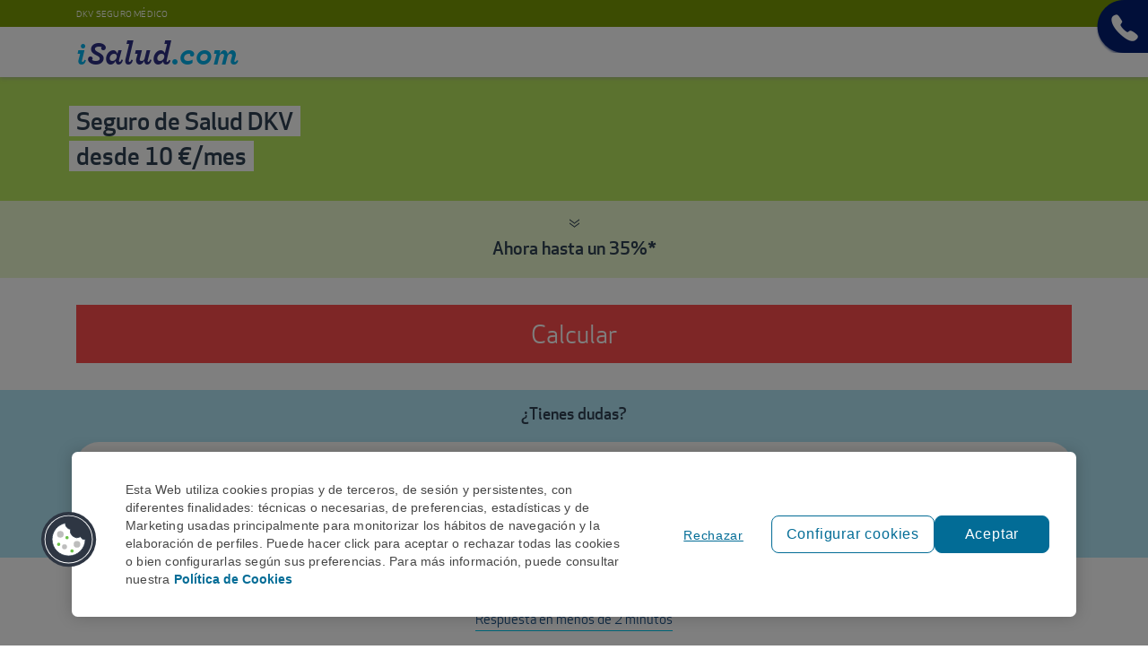

--- FILE ---
content_type: text/html; charset=utf-8
request_url: https://www.google.com/recaptcha/api2/anchor?ar=1&k=6LejZWQaAAAAALZS37efnfYiLmjpzm8GF3Msyc6f&co=aHR0cHM6Ly9ka3YuaXNhbHVkLmNvbTo0NDM.&hl=en&v=PoyoqOPhxBO7pBk68S4YbpHZ&size=invisible&anchor-ms=20000&execute-ms=30000&cb=sfz2z5nt9r60
body_size: 48559
content:
<!DOCTYPE HTML><html dir="ltr" lang="en"><head><meta http-equiv="Content-Type" content="text/html; charset=UTF-8">
<meta http-equiv="X-UA-Compatible" content="IE=edge">
<title>reCAPTCHA</title>
<style type="text/css">
/* cyrillic-ext */
@font-face {
  font-family: 'Roboto';
  font-style: normal;
  font-weight: 400;
  font-stretch: 100%;
  src: url(//fonts.gstatic.com/s/roboto/v48/KFO7CnqEu92Fr1ME7kSn66aGLdTylUAMa3GUBHMdazTgWw.woff2) format('woff2');
  unicode-range: U+0460-052F, U+1C80-1C8A, U+20B4, U+2DE0-2DFF, U+A640-A69F, U+FE2E-FE2F;
}
/* cyrillic */
@font-face {
  font-family: 'Roboto';
  font-style: normal;
  font-weight: 400;
  font-stretch: 100%;
  src: url(//fonts.gstatic.com/s/roboto/v48/KFO7CnqEu92Fr1ME7kSn66aGLdTylUAMa3iUBHMdazTgWw.woff2) format('woff2');
  unicode-range: U+0301, U+0400-045F, U+0490-0491, U+04B0-04B1, U+2116;
}
/* greek-ext */
@font-face {
  font-family: 'Roboto';
  font-style: normal;
  font-weight: 400;
  font-stretch: 100%;
  src: url(//fonts.gstatic.com/s/roboto/v48/KFO7CnqEu92Fr1ME7kSn66aGLdTylUAMa3CUBHMdazTgWw.woff2) format('woff2');
  unicode-range: U+1F00-1FFF;
}
/* greek */
@font-face {
  font-family: 'Roboto';
  font-style: normal;
  font-weight: 400;
  font-stretch: 100%;
  src: url(//fonts.gstatic.com/s/roboto/v48/KFO7CnqEu92Fr1ME7kSn66aGLdTylUAMa3-UBHMdazTgWw.woff2) format('woff2');
  unicode-range: U+0370-0377, U+037A-037F, U+0384-038A, U+038C, U+038E-03A1, U+03A3-03FF;
}
/* math */
@font-face {
  font-family: 'Roboto';
  font-style: normal;
  font-weight: 400;
  font-stretch: 100%;
  src: url(//fonts.gstatic.com/s/roboto/v48/KFO7CnqEu92Fr1ME7kSn66aGLdTylUAMawCUBHMdazTgWw.woff2) format('woff2');
  unicode-range: U+0302-0303, U+0305, U+0307-0308, U+0310, U+0312, U+0315, U+031A, U+0326-0327, U+032C, U+032F-0330, U+0332-0333, U+0338, U+033A, U+0346, U+034D, U+0391-03A1, U+03A3-03A9, U+03B1-03C9, U+03D1, U+03D5-03D6, U+03F0-03F1, U+03F4-03F5, U+2016-2017, U+2034-2038, U+203C, U+2040, U+2043, U+2047, U+2050, U+2057, U+205F, U+2070-2071, U+2074-208E, U+2090-209C, U+20D0-20DC, U+20E1, U+20E5-20EF, U+2100-2112, U+2114-2115, U+2117-2121, U+2123-214F, U+2190, U+2192, U+2194-21AE, U+21B0-21E5, U+21F1-21F2, U+21F4-2211, U+2213-2214, U+2216-22FF, U+2308-230B, U+2310, U+2319, U+231C-2321, U+2336-237A, U+237C, U+2395, U+239B-23B7, U+23D0, U+23DC-23E1, U+2474-2475, U+25AF, U+25B3, U+25B7, U+25BD, U+25C1, U+25CA, U+25CC, U+25FB, U+266D-266F, U+27C0-27FF, U+2900-2AFF, U+2B0E-2B11, U+2B30-2B4C, U+2BFE, U+3030, U+FF5B, U+FF5D, U+1D400-1D7FF, U+1EE00-1EEFF;
}
/* symbols */
@font-face {
  font-family: 'Roboto';
  font-style: normal;
  font-weight: 400;
  font-stretch: 100%;
  src: url(//fonts.gstatic.com/s/roboto/v48/KFO7CnqEu92Fr1ME7kSn66aGLdTylUAMaxKUBHMdazTgWw.woff2) format('woff2');
  unicode-range: U+0001-000C, U+000E-001F, U+007F-009F, U+20DD-20E0, U+20E2-20E4, U+2150-218F, U+2190, U+2192, U+2194-2199, U+21AF, U+21E6-21F0, U+21F3, U+2218-2219, U+2299, U+22C4-22C6, U+2300-243F, U+2440-244A, U+2460-24FF, U+25A0-27BF, U+2800-28FF, U+2921-2922, U+2981, U+29BF, U+29EB, U+2B00-2BFF, U+4DC0-4DFF, U+FFF9-FFFB, U+10140-1018E, U+10190-1019C, U+101A0, U+101D0-101FD, U+102E0-102FB, U+10E60-10E7E, U+1D2C0-1D2D3, U+1D2E0-1D37F, U+1F000-1F0FF, U+1F100-1F1AD, U+1F1E6-1F1FF, U+1F30D-1F30F, U+1F315, U+1F31C, U+1F31E, U+1F320-1F32C, U+1F336, U+1F378, U+1F37D, U+1F382, U+1F393-1F39F, U+1F3A7-1F3A8, U+1F3AC-1F3AF, U+1F3C2, U+1F3C4-1F3C6, U+1F3CA-1F3CE, U+1F3D4-1F3E0, U+1F3ED, U+1F3F1-1F3F3, U+1F3F5-1F3F7, U+1F408, U+1F415, U+1F41F, U+1F426, U+1F43F, U+1F441-1F442, U+1F444, U+1F446-1F449, U+1F44C-1F44E, U+1F453, U+1F46A, U+1F47D, U+1F4A3, U+1F4B0, U+1F4B3, U+1F4B9, U+1F4BB, U+1F4BF, U+1F4C8-1F4CB, U+1F4D6, U+1F4DA, U+1F4DF, U+1F4E3-1F4E6, U+1F4EA-1F4ED, U+1F4F7, U+1F4F9-1F4FB, U+1F4FD-1F4FE, U+1F503, U+1F507-1F50B, U+1F50D, U+1F512-1F513, U+1F53E-1F54A, U+1F54F-1F5FA, U+1F610, U+1F650-1F67F, U+1F687, U+1F68D, U+1F691, U+1F694, U+1F698, U+1F6AD, U+1F6B2, U+1F6B9-1F6BA, U+1F6BC, U+1F6C6-1F6CF, U+1F6D3-1F6D7, U+1F6E0-1F6EA, U+1F6F0-1F6F3, U+1F6F7-1F6FC, U+1F700-1F7FF, U+1F800-1F80B, U+1F810-1F847, U+1F850-1F859, U+1F860-1F887, U+1F890-1F8AD, U+1F8B0-1F8BB, U+1F8C0-1F8C1, U+1F900-1F90B, U+1F93B, U+1F946, U+1F984, U+1F996, U+1F9E9, U+1FA00-1FA6F, U+1FA70-1FA7C, U+1FA80-1FA89, U+1FA8F-1FAC6, U+1FACE-1FADC, U+1FADF-1FAE9, U+1FAF0-1FAF8, U+1FB00-1FBFF;
}
/* vietnamese */
@font-face {
  font-family: 'Roboto';
  font-style: normal;
  font-weight: 400;
  font-stretch: 100%;
  src: url(//fonts.gstatic.com/s/roboto/v48/KFO7CnqEu92Fr1ME7kSn66aGLdTylUAMa3OUBHMdazTgWw.woff2) format('woff2');
  unicode-range: U+0102-0103, U+0110-0111, U+0128-0129, U+0168-0169, U+01A0-01A1, U+01AF-01B0, U+0300-0301, U+0303-0304, U+0308-0309, U+0323, U+0329, U+1EA0-1EF9, U+20AB;
}
/* latin-ext */
@font-face {
  font-family: 'Roboto';
  font-style: normal;
  font-weight: 400;
  font-stretch: 100%;
  src: url(//fonts.gstatic.com/s/roboto/v48/KFO7CnqEu92Fr1ME7kSn66aGLdTylUAMa3KUBHMdazTgWw.woff2) format('woff2');
  unicode-range: U+0100-02BA, U+02BD-02C5, U+02C7-02CC, U+02CE-02D7, U+02DD-02FF, U+0304, U+0308, U+0329, U+1D00-1DBF, U+1E00-1E9F, U+1EF2-1EFF, U+2020, U+20A0-20AB, U+20AD-20C0, U+2113, U+2C60-2C7F, U+A720-A7FF;
}
/* latin */
@font-face {
  font-family: 'Roboto';
  font-style: normal;
  font-weight: 400;
  font-stretch: 100%;
  src: url(//fonts.gstatic.com/s/roboto/v48/KFO7CnqEu92Fr1ME7kSn66aGLdTylUAMa3yUBHMdazQ.woff2) format('woff2');
  unicode-range: U+0000-00FF, U+0131, U+0152-0153, U+02BB-02BC, U+02C6, U+02DA, U+02DC, U+0304, U+0308, U+0329, U+2000-206F, U+20AC, U+2122, U+2191, U+2193, U+2212, U+2215, U+FEFF, U+FFFD;
}
/* cyrillic-ext */
@font-face {
  font-family: 'Roboto';
  font-style: normal;
  font-weight: 500;
  font-stretch: 100%;
  src: url(//fonts.gstatic.com/s/roboto/v48/KFO7CnqEu92Fr1ME7kSn66aGLdTylUAMa3GUBHMdazTgWw.woff2) format('woff2');
  unicode-range: U+0460-052F, U+1C80-1C8A, U+20B4, U+2DE0-2DFF, U+A640-A69F, U+FE2E-FE2F;
}
/* cyrillic */
@font-face {
  font-family: 'Roboto';
  font-style: normal;
  font-weight: 500;
  font-stretch: 100%;
  src: url(//fonts.gstatic.com/s/roboto/v48/KFO7CnqEu92Fr1ME7kSn66aGLdTylUAMa3iUBHMdazTgWw.woff2) format('woff2');
  unicode-range: U+0301, U+0400-045F, U+0490-0491, U+04B0-04B1, U+2116;
}
/* greek-ext */
@font-face {
  font-family: 'Roboto';
  font-style: normal;
  font-weight: 500;
  font-stretch: 100%;
  src: url(//fonts.gstatic.com/s/roboto/v48/KFO7CnqEu92Fr1ME7kSn66aGLdTylUAMa3CUBHMdazTgWw.woff2) format('woff2');
  unicode-range: U+1F00-1FFF;
}
/* greek */
@font-face {
  font-family: 'Roboto';
  font-style: normal;
  font-weight: 500;
  font-stretch: 100%;
  src: url(//fonts.gstatic.com/s/roboto/v48/KFO7CnqEu92Fr1ME7kSn66aGLdTylUAMa3-UBHMdazTgWw.woff2) format('woff2');
  unicode-range: U+0370-0377, U+037A-037F, U+0384-038A, U+038C, U+038E-03A1, U+03A3-03FF;
}
/* math */
@font-face {
  font-family: 'Roboto';
  font-style: normal;
  font-weight: 500;
  font-stretch: 100%;
  src: url(//fonts.gstatic.com/s/roboto/v48/KFO7CnqEu92Fr1ME7kSn66aGLdTylUAMawCUBHMdazTgWw.woff2) format('woff2');
  unicode-range: U+0302-0303, U+0305, U+0307-0308, U+0310, U+0312, U+0315, U+031A, U+0326-0327, U+032C, U+032F-0330, U+0332-0333, U+0338, U+033A, U+0346, U+034D, U+0391-03A1, U+03A3-03A9, U+03B1-03C9, U+03D1, U+03D5-03D6, U+03F0-03F1, U+03F4-03F5, U+2016-2017, U+2034-2038, U+203C, U+2040, U+2043, U+2047, U+2050, U+2057, U+205F, U+2070-2071, U+2074-208E, U+2090-209C, U+20D0-20DC, U+20E1, U+20E5-20EF, U+2100-2112, U+2114-2115, U+2117-2121, U+2123-214F, U+2190, U+2192, U+2194-21AE, U+21B0-21E5, U+21F1-21F2, U+21F4-2211, U+2213-2214, U+2216-22FF, U+2308-230B, U+2310, U+2319, U+231C-2321, U+2336-237A, U+237C, U+2395, U+239B-23B7, U+23D0, U+23DC-23E1, U+2474-2475, U+25AF, U+25B3, U+25B7, U+25BD, U+25C1, U+25CA, U+25CC, U+25FB, U+266D-266F, U+27C0-27FF, U+2900-2AFF, U+2B0E-2B11, U+2B30-2B4C, U+2BFE, U+3030, U+FF5B, U+FF5D, U+1D400-1D7FF, U+1EE00-1EEFF;
}
/* symbols */
@font-face {
  font-family: 'Roboto';
  font-style: normal;
  font-weight: 500;
  font-stretch: 100%;
  src: url(//fonts.gstatic.com/s/roboto/v48/KFO7CnqEu92Fr1ME7kSn66aGLdTylUAMaxKUBHMdazTgWw.woff2) format('woff2');
  unicode-range: U+0001-000C, U+000E-001F, U+007F-009F, U+20DD-20E0, U+20E2-20E4, U+2150-218F, U+2190, U+2192, U+2194-2199, U+21AF, U+21E6-21F0, U+21F3, U+2218-2219, U+2299, U+22C4-22C6, U+2300-243F, U+2440-244A, U+2460-24FF, U+25A0-27BF, U+2800-28FF, U+2921-2922, U+2981, U+29BF, U+29EB, U+2B00-2BFF, U+4DC0-4DFF, U+FFF9-FFFB, U+10140-1018E, U+10190-1019C, U+101A0, U+101D0-101FD, U+102E0-102FB, U+10E60-10E7E, U+1D2C0-1D2D3, U+1D2E0-1D37F, U+1F000-1F0FF, U+1F100-1F1AD, U+1F1E6-1F1FF, U+1F30D-1F30F, U+1F315, U+1F31C, U+1F31E, U+1F320-1F32C, U+1F336, U+1F378, U+1F37D, U+1F382, U+1F393-1F39F, U+1F3A7-1F3A8, U+1F3AC-1F3AF, U+1F3C2, U+1F3C4-1F3C6, U+1F3CA-1F3CE, U+1F3D4-1F3E0, U+1F3ED, U+1F3F1-1F3F3, U+1F3F5-1F3F7, U+1F408, U+1F415, U+1F41F, U+1F426, U+1F43F, U+1F441-1F442, U+1F444, U+1F446-1F449, U+1F44C-1F44E, U+1F453, U+1F46A, U+1F47D, U+1F4A3, U+1F4B0, U+1F4B3, U+1F4B9, U+1F4BB, U+1F4BF, U+1F4C8-1F4CB, U+1F4D6, U+1F4DA, U+1F4DF, U+1F4E3-1F4E6, U+1F4EA-1F4ED, U+1F4F7, U+1F4F9-1F4FB, U+1F4FD-1F4FE, U+1F503, U+1F507-1F50B, U+1F50D, U+1F512-1F513, U+1F53E-1F54A, U+1F54F-1F5FA, U+1F610, U+1F650-1F67F, U+1F687, U+1F68D, U+1F691, U+1F694, U+1F698, U+1F6AD, U+1F6B2, U+1F6B9-1F6BA, U+1F6BC, U+1F6C6-1F6CF, U+1F6D3-1F6D7, U+1F6E0-1F6EA, U+1F6F0-1F6F3, U+1F6F7-1F6FC, U+1F700-1F7FF, U+1F800-1F80B, U+1F810-1F847, U+1F850-1F859, U+1F860-1F887, U+1F890-1F8AD, U+1F8B0-1F8BB, U+1F8C0-1F8C1, U+1F900-1F90B, U+1F93B, U+1F946, U+1F984, U+1F996, U+1F9E9, U+1FA00-1FA6F, U+1FA70-1FA7C, U+1FA80-1FA89, U+1FA8F-1FAC6, U+1FACE-1FADC, U+1FADF-1FAE9, U+1FAF0-1FAF8, U+1FB00-1FBFF;
}
/* vietnamese */
@font-face {
  font-family: 'Roboto';
  font-style: normal;
  font-weight: 500;
  font-stretch: 100%;
  src: url(//fonts.gstatic.com/s/roboto/v48/KFO7CnqEu92Fr1ME7kSn66aGLdTylUAMa3OUBHMdazTgWw.woff2) format('woff2');
  unicode-range: U+0102-0103, U+0110-0111, U+0128-0129, U+0168-0169, U+01A0-01A1, U+01AF-01B0, U+0300-0301, U+0303-0304, U+0308-0309, U+0323, U+0329, U+1EA0-1EF9, U+20AB;
}
/* latin-ext */
@font-face {
  font-family: 'Roboto';
  font-style: normal;
  font-weight: 500;
  font-stretch: 100%;
  src: url(//fonts.gstatic.com/s/roboto/v48/KFO7CnqEu92Fr1ME7kSn66aGLdTylUAMa3KUBHMdazTgWw.woff2) format('woff2');
  unicode-range: U+0100-02BA, U+02BD-02C5, U+02C7-02CC, U+02CE-02D7, U+02DD-02FF, U+0304, U+0308, U+0329, U+1D00-1DBF, U+1E00-1E9F, U+1EF2-1EFF, U+2020, U+20A0-20AB, U+20AD-20C0, U+2113, U+2C60-2C7F, U+A720-A7FF;
}
/* latin */
@font-face {
  font-family: 'Roboto';
  font-style: normal;
  font-weight: 500;
  font-stretch: 100%;
  src: url(//fonts.gstatic.com/s/roboto/v48/KFO7CnqEu92Fr1ME7kSn66aGLdTylUAMa3yUBHMdazQ.woff2) format('woff2');
  unicode-range: U+0000-00FF, U+0131, U+0152-0153, U+02BB-02BC, U+02C6, U+02DA, U+02DC, U+0304, U+0308, U+0329, U+2000-206F, U+20AC, U+2122, U+2191, U+2193, U+2212, U+2215, U+FEFF, U+FFFD;
}
/* cyrillic-ext */
@font-face {
  font-family: 'Roboto';
  font-style: normal;
  font-weight: 900;
  font-stretch: 100%;
  src: url(//fonts.gstatic.com/s/roboto/v48/KFO7CnqEu92Fr1ME7kSn66aGLdTylUAMa3GUBHMdazTgWw.woff2) format('woff2');
  unicode-range: U+0460-052F, U+1C80-1C8A, U+20B4, U+2DE0-2DFF, U+A640-A69F, U+FE2E-FE2F;
}
/* cyrillic */
@font-face {
  font-family: 'Roboto';
  font-style: normal;
  font-weight: 900;
  font-stretch: 100%;
  src: url(//fonts.gstatic.com/s/roboto/v48/KFO7CnqEu92Fr1ME7kSn66aGLdTylUAMa3iUBHMdazTgWw.woff2) format('woff2');
  unicode-range: U+0301, U+0400-045F, U+0490-0491, U+04B0-04B1, U+2116;
}
/* greek-ext */
@font-face {
  font-family: 'Roboto';
  font-style: normal;
  font-weight: 900;
  font-stretch: 100%;
  src: url(//fonts.gstatic.com/s/roboto/v48/KFO7CnqEu92Fr1ME7kSn66aGLdTylUAMa3CUBHMdazTgWw.woff2) format('woff2');
  unicode-range: U+1F00-1FFF;
}
/* greek */
@font-face {
  font-family: 'Roboto';
  font-style: normal;
  font-weight: 900;
  font-stretch: 100%;
  src: url(//fonts.gstatic.com/s/roboto/v48/KFO7CnqEu92Fr1ME7kSn66aGLdTylUAMa3-UBHMdazTgWw.woff2) format('woff2');
  unicode-range: U+0370-0377, U+037A-037F, U+0384-038A, U+038C, U+038E-03A1, U+03A3-03FF;
}
/* math */
@font-face {
  font-family: 'Roboto';
  font-style: normal;
  font-weight: 900;
  font-stretch: 100%;
  src: url(//fonts.gstatic.com/s/roboto/v48/KFO7CnqEu92Fr1ME7kSn66aGLdTylUAMawCUBHMdazTgWw.woff2) format('woff2');
  unicode-range: U+0302-0303, U+0305, U+0307-0308, U+0310, U+0312, U+0315, U+031A, U+0326-0327, U+032C, U+032F-0330, U+0332-0333, U+0338, U+033A, U+0346, U+034D, U+0391-03A1, U+03A3-03A9, U+03B1-03C9, U+03D1, U+03D5-03D6, U+03F0-03F1, U+03F4-03F5, U+2016-2017, U+2034-2038, U+203C, U+2040, U+2043, U+2047, U+2050, U+2057, U+205F, U+2070-2071, U+2074-208E, U+2090-209C, U+20D0-20DC, U+20E1, U+20E5-20EF, U+2100-2112, U+2114-2115, U+2117-2121, U+2123-214F, U+2190, U+2192, U+2194-21AE, U+21B0-21E5, U+21F1-21F2, U+21F4-2211, U+2213-2214, U+2216-22FF, U+2308-230B, U+2310, U+2319, U+231C-2321, U+2336-237A, U+237C, U+2395, U+239B-23B7, U+23D0, U+23DC-23E1, U+2474-2475, U+25AF, U+25B3, U+25B7, U+25BD, U+25C1, U+25CA, U+25CC, U+25FB, U+266D-266F, U+27C0-27FF, U+2900-2AFF, U+2B0E-2B11, U+2B30-2B4C, U+2BFE, U+3030, U+FF5B, U+FF5D, U+1D400-1D7FF, U+1EE00-1EEFF;
}
/* symbols */
@font-face {
  font-family: 'Roboto';
  font-style: normal;
  font-weight: 900;
  font-stretch: 100%;
  src: url(//fonts.gstatic.com/s/roboto/v48/KFO7CnqEu92Fr1ME7kSn66aGLdTylUAMaxKUBHMdazTgWw.woff2) format('woff2');
  unicode-range: U+0001-000C, U+000E-001F, U+007F-009F, U+20DD-20E0, U+20E2-20E4, U+2150-218F, U+2190, U+2192, U+2194-2199, U+21AF, U+21E6-21F0, U+21F3, U+2218-2219, U+2299, U+22C4-22C6, U+2300-243F, U+2440-244A, U+2460-24FF, U+25A0-27BF, U+2800-28FF, U+2921-2922, U+2981, U+29BF, U+29EB, U+2B00-2BFF, U+4DC0-4DFF, U+FFF9-FFFB, U+10140-1018E, U+10190-1019C, U+101A0, U+101D0-101FD, U+102E0-102FB, U+10E60-10E7E, U+1D2C0-1D2D3, U+1D2E0-1D37F, U+1F000-1F0FF, U+1F100-1F1AD, U+1F1E6-1F1FF, U+1F30D-1F30F, U+1F315, U+1F31C, U+1F31E, U+1F320-1F32C, U+1F336, U+1F378, U+1F37D, U+1F382, U+1F393-1F39F, U+1F3A7-1F3A8, U+1F3AC-1F3AF, U+1F3C2, U+1F3C4-1F3C6, U+1F3CA-1F3CE, U+1F3D4-1F3E0, U+1F3ED, U+1F3F1-1F3F3, U+1F3F5-1F3F7, U+1F408, U+1F415, U+1F41F, U+1F426, U+1F43F, U+1F441-1F442, U+1F444, U+1F446-1F449, U+1F44C-1F44E, U+1F453, U+1F46A, U+1F47D, U+1F4A3, U+1F4B0, U+1F4B3, U+1F4B9, U+1F4BB, U+1F4BF, U+1F4C8-1F4CB, U+1F4D6, U+1F4DA, U+1F4DF, U+1F4E3-1F4E6, U+1F4EA-1F4ED, U+1F4F7, U+1F4F9-1F4FB, U+1F4FD-1F4FE, U+1F503, U+1F507-1F50B, U+1F50D, U+1F512-1F513, U+1F53E-1F54A, U+1F54F-1F5FA, U+1F610, U+1F650-1F67F, U+1F687, U+1F68D, U+1F691, U+1F694, U+1F698, U+1F6AD, U+1F6B2, U+1F6B9-1F6BA, U+1F6BC, U+1F6C6-1F6CF, U+1F6D3-1F6D7, U+1F6E0-1F6EA, U+1F6F0-1F6F3, U+1F6F7-1F6FC, U+1F700-1F7FF, U+1F800-1F80B, U+1F810-1F847, U+1F850-1F859, U+1F860-1F887, U+1F890-1F8AD, U+1F8B0-1F8BB, U+1F8C0-1F8C1, U+1F900-1F90B, U+1F93B, U+1F946, U+1F984, U+1F996, U+1F9E9, U+1FA00-1FA6F, U+1FA70-1FA7C, U+1FA80-1FA89, U+1FA8F-1FAC6, U+1FACE-1FADC, U+1FADF-1FAE9, U+1FAF0-1FAF8, U+1FB00-1FBFF;
}
/* vietnamese */
@font-face {
  font-family: 'Roboto';
  font-style: normal;
  font-weight: 900;
  font-stretch: 100%;
  src: url(//fonts.gstatic.com/s/roboto/v48/KFO7CnqEu92Fr1ME7kSn66aGLdTylUAMa3OUBHMdazTgWw.woff2) format('woff2');
  unicode-range: U+0102-0103, U+0110-0111, U+0128-0129, U+0168-0169, U+01A0-01A1, U+01AF-01B0, U+0300-0301, U+0303-0304, U+0308-0309, U+0323, U+0329, U+1EA0-1EF9, U+20AB;
}
/* latin-ext */
@font-face {
  font-family: 'Roboto';
  font-style: normal;
  font-weight: 900;
  font-stretch: 100%;
  src: url(//fonts.gstatic.com/s/roboto/v48/KFO7CnqEu92Fr1ME7kSn66aGLdTylUAMa3KUBHMdazTgWw.woff2) format('woff2');
  unicode-range: U+0100-02BA, U+02BD-02C5, U+02C7-02CC, U+02CE-02D7, U+02DD-02FF, U+0304, U+0308, U+0329, U+1D00-1DBF, U+1E00-1E9F, U+1EF2-1EFF, U+2020, U+20A0-20AB, U+20AD-20C0, U+2113, U+2C60-2C7F, U+A720-A7FF;
}
/* latin */
@font-face {
  font-family: 'Roboto';
  font-style: normal;
  font-weight: 900;
  font-stretch: 100%;
  src: url(//fonts.gstatic.com/s/roboto/v48/KFO7CnqEu92Fr1ME7kSn66aGLdTylUAMa3yUBHMdazQ.woff2) format('woff2');
  unicode-range: U+0000-00FF, U+0131, U+0152-0153, U+02BB-02BC, U+02C6, U+02DA, U+02DC, U+0304, U+0308, U+0329, U+2000-206F, U+20AC, U+2122, U+2191, U+2193, U+2212, U+2215, U+FEFF, U+FFFD;
}

</style>
<link rel="stylesheet" type="text/css" href="https://www.gstatic.com/recaptcha/releases/PoyoqOPhxBO7pBk68S4YbpHZ/styles__ltr.css">
<script nonce="n-9bASmfTIz-f_x2yLdONg" type="text/javascript">window['__recaptcha_api'] = 'https://www.google.com/recaptcha/api2/';</script>
<script type="text/javascript" src="https://www.gstatic.com/recaptcha/releases/PoyoqOPhxBO7pBk68S4YbpHZ/recaptcha__en.js" nonce="n-9bASmfTIz-f_x2yLdONg">
      
    </script></head>
<body><div id="rc-anchor-alert" class="rc-anchor-alert"></div>
<input type="hidden" id="recaptcha-token" value="[base64]">
<script type="text/javascript" nonce="n-9bASmfTIz-f_x2yLdONg">
      recaptcha.anchor.Main.init("[\x22ainput\x22,[\x22bgdata\x22,\x22\x22,\[base64]/[base64]/UltIKytdPWE6KGE8MjA0OD9SW0grK109YT4+NnwxOTI6KChhJjY0NTEyKT09NTUyOTYmJnErMTxoLmxlbmd0aCYmKGguY2hhckNvZGVBdChxKzEpJjY0NTEyKT09NTYzMjA/[base64]/MjU1OlI/[base64]/[base64]/[base64]/[base64]/[base64]/[base64]/[base64]/[base64]/[base64]/[base64]\x22,\[base64]\\u003d\\u003d\x22,\x22w43Cky5PwoHDqSfCmMK9asKQw5vCjQtcw45BNsOYw4V2KVXCqUNtc8OGwrPDjMOMw5zCmzhqwqgwDzXDqTHCpHTDlsOBSBs9w4XDksOkw6/DrcKbwovCgcOmAQzCrMK2w5/DqnYzwqvClXHDocOsZcKXwrDCpsK0dxHDi13CqcK2JMKowqzCgU5mw7LCjcOow717MsKzAU/Cj8KqcVNRw7rCihZ/[base64]/DkHIOR8K1QQnCusOYJE5yOFfDt8Oawp7CgxQEdcO0w6TCpzRAFVnDlBjDlX8Gwrt3IsKkw63Cm8KbIQsWw4LCiQzCkBNewrs/[base64]/ay4hdsK7e8O/C03Dth/CmcKZZhrDuMO/wrjCrRoZQMOuZ8Otw7Ajc8OEw6/CpDAxw57ClsO6BCPDvSzCg8KTw4XDoxDDlkUfV8KKOC3DjWDCusOlw7EabcK3fQU2fcK1w7PClxTDucKCCMOQw4PDrcKPwqUNQj/Cn3jDoS4Xw6BFwr7DsMKaw73CtcKOw6zDuAhOaMKqd2w6cErDl2o4wpXDs2/[base64]/DksKNbgNMw55dw69tw5NAw4zCq8OqcMOKw4fDosO9ZRIpwq8Dw78FY8O2B29rwp1swqPCtcOrVBhWC8Odwq3Cp8OlwpTCnh4ULMOaBcKMTx8xWk/CmFgpw7PDtcO/wonCuMKCw4LDocK0wqU7wrLDrAoiwqwiCRZCR8K/w4XDoyLCmAjCli9/w6DCtcOrEUjChQ57e2vCnFHCt0Qqwplgw4jDk8KVw43DlEPDhMKOw7/Ci8Kpw7JkDMORPMOQETtdGF8kbMKTw7NSwqZhwooow6oZw75nw70Aw5vDvMOaLQtOwrNCbRzDiMKcP8OXw5zCrMKFZcOTIxHDtAnCpMKCay/CssKYw6TCksODb8OjRMOBJsOHQT/DicKwYT0Qwp1/[base64]/CnwXCqHrCvUN9w6vCgApUQ3AwWcO5UcKBw63DisKsJMOswro0DsOQwpzDsMKGw7nDrMKiwpLCvS/[base64]/woXDuSPDt8KHwrvCv1Z9w4pjwqvCu8K/[base64]/woYgw795w58QwpzCj8OlGMOIwrh2RVxMw6PDjFjCocKZc1hqwqPCgT44NsKqIgoeFDhWGMOvwpDDmsKORcKAwpPDqw/[base64]/CsgHCoXHChDBSLMKie8OYDGjDgsKrwp3Dj8KfeSHCv2UYFMOjLcOnwrI4w6zCl8OUGsKtw4rCuAnChC3Cv0MsDcKCeyMMw5XCsz9kZMOQwoPCoUrDmDMUwoBUwq0RGGfCkGLDn3nDvjnDnXTDnx/CgcOUwrQ/[base64]/[base64]/CosOcw4UyGBTDsRBywqgqwrYUMBvCscOuw4xccW/CvMKGZhDDsHo3wpXChgfCiUDDkhs9wpDDuhTDpShuDn9Zw4fCkiTCu8KidhBjNcOgK2PCjcOsw4DDgzDDnMKIXmpfw7BQwopVUiDCki/Dk8OAw6Ukw6nCryDDnwgnw6fDnQMdD2Y8wrcewpTDqcOYw6Iow4NiesORdEwfIg9FWXfCqsK3w70Rwo0bw4LDmcOpLsKxU8KJRE/DoWHDpMODWh8ZMT5Nw6Z+C2PDrMKgdsKdwobCvlzCs8KFwrnDgcOQwpnDsQbDmsKxSFDCmsKYw6DDrcOjw7LDp8OfZQ/CgC/[base64]/w6jDlcKPcyPCk8KTOwHCpWwvY8OKw6nDjcKXw4sSE0pWYHPDtcKqw54UZMO6B2vDoMKcbmLDvsKqwqNEScOaLcKkc8OdBcKVw7Qcw5LCmCJYwr1vw6nDjiZXwojCs3gzwqDDt3RYN8KMwq8lw7nCjWbCjEJMwrLDlsOewq3CgsKow7IHOU19AUXCkgkKcsK/ZCHDn8K7YXRwYcO/w7ovUHxjK8OUw5DCrCjDtMOhYMOlWsOnOcKyw6R4Rh0UXnkzfCo0wqzDkxtwUAUWwr9dw6hBwp3DpSVtEzxCATjCgMKdwp0FShpCb8OpwpTDkRTDj8OSMnXDjQVQMzlxwqzDvShtwpJkf03DvMKkwpbClhvDnR/DjT5ew6fCg8K9wocMwrRCPm/[base64]/[base64]/w6nDmcK7QGciT8KWwqXDqMK0w5MtEio3woNWE1/CowDCoMOPw7HCi8KDCMO4aizCh1Atwq94w4gFwqjDkDLDksKuSQjDi3rDvcKgwonDrDfDnGXCl8KrwoR6LVPCvDY2w6tdw5tgwoZnCMO0Ul96w5vDn8KGw6PCrn/ChDzDr0/Cs0zCgzxEX8O5I1h9J8KAw7zDkCw9wrPCnQjDq8KQDcK6IQbDocK3w73DpiLDiQQrw5nClgMWS2Jlwpp+JMOdGMKFw6jCvCTCoTXCt8KfdMK/FBh+FxhMw4vCvMKAw4rCiUZFSSTCjxs6IsO2ejlTWxvDr2TDsS4Awo4bwo8zQMKJwrtPw6kEwptYWsO/TWELECLClXLCjmg7YwZkRQTDicKlw45rw4bDlcOAw7lbwoXCkMKdHi92wrjCuiDCp1xSbcKTVsOTwobDgMKgwobCrcOzf3nDqsORY3/DhRV8ZTVow7Ylw5cjw6HChMO5w7fClcKMw5AiUzLDsEE/w6/CtMOieDprw5x2w7Nbw7DCm8Kvw7bDr8OeVTBVwpQawqRkTRzCpMKZw4QAwopKwrdrRybDjsKNdSIpCCzDqsK1AsK7wrbDisKELcKjw7YWZcKQwqIDwpXCl8KabnB5wr0lw7V4wp80wrjDi8OBFcOlwoUnYB/CojQuw6YuWDsqwrIBw7vDh8KjwpbCksKdwqYvwqNCDnHDlsKUwq/DnGHClMOxTsKVw6PChcKFfMK7MMK3fgTDo8KJYFTDhcKDOcKGNT7ChcKnTMO4wooIRMKPwqHCulBmwrYjQzofwpzDtVXDk8OHwoPDncKOCiFAw7rDlsO1wpjCo2LCowpbwql4FcOibcOwwrjCkcKZw6XCrVrCpcK9R8K/PMKOw7rDnWRmbEdvBMKPccKDMMKHwq/[base64]/Dl8K1w5rCpmZABsKrwqJcwqPCt2wMw6XCiBnCpMKUw50ywrvDuVTDqDtjwoVtVsK9wq3DknfDlsO5w6jDlcObwqgxIcOew5RjP8OhDcKhbsKww77DrAJ7wrJQQE52ATk6ZwvDscKHEy3DqsOsRMOpw7/CgQPCiMK+fhcEGMOmQz1NTMOFOQzDlAJZNMKUw4/CkcKpFwvDrE/DhMKEwovDh8KQIsKkw6bCgVzCj8O6wqc7wroEEFPDojEww6Bjwq9MCHhcwoLDicKlGcOMflTDum8+woPDjMOBw5/DgB1Iw6/CisOad8K4STlsQDLDp0YsYsKXwqLDv1YDNl11UDzCl23CqRJSwqIiBwbCpXzDnzFoEMOZw5fCp0PDosO+QG9dw41dWHlsw6rDs8Oaw7s+wrtewqBjwrjDiUggMk7DkU0PXsKDKsKuwr/DpRjCkjfCpj8MXsK0wrpkCDnDicOnwrLCmGzCtcO+w5TCh2EqXSDDgEHCgcKywptYwpLCn3VRw6/CuU89wpvDnXAjbsKRScO6fcKowooPwqrDm8OJOCXClBfDt23CtFrDvR/[base64]/LsOhwpjCrAtFwrsnfsOQFMKuw6F5w7FvesOhZsOwYMOXAMKZw6cBCXbCskfDk8Ohwr3CrsOFfMKlw6fDicKVw6d1B8K1MMKlw4N6wqZrw4Ruw7V4w4nDksKvw73CjWtnS8KTPMK5w6ViwqTCv8Kyw7gGRS9xwrLDvlhfKCjCpWMgPsKHw4E/wr3CjVAuw7zDknTDjMKPwp/DocOHwo7CuMKxwqkXWcKpCXzCrsOQX8KfQ8KuwoQ2w7XDmEwAwqnDqkRrwoXDoGJ6Lx7DhxTCnsKfwq/CtsOsw4cfAjdXw67CvcKmQMK+w7B/wpLCsMODw7rDj8KtEsKow7jCvxo6wowAAz0Zw4R0ecKOUSRww5w0wrvCk0A+w7TCnMKBGSwmbwTDj3XCiMOdw5HDjMKMwrZWIXFMwo3DuBPCgsKGQkh/woPDhsKDw7wGFEk5w77DoXbCrsKRwo8BbsKxTMKswpXDg1LDisOhwqlewr8/IMOsw6QjUsKbw73CmcKhwpHCml3Dg8KAwq4SwrUOwqsrdMOPw74swrLCiDIkB1zDmMO/w4A+SWYZw4fDggnCgcKvw7UBw5LDjQ3Dvi9jVUvDt0vDlDIsLm7DojTCtsKxwrbCmsKtw401W8Kgd8OKw4nDtQzCkFHCmDHDgQLDuFPDqMOuw7BBwp9Fw5JcWHvCtMO6wpXDlMKew4XChyHDs8KBw6UQHiRqw4U/w51BFDPCosO7wqoxw49UGi7Dh8KdUsKsbnMHwqBsOVXCmMKBwq7DiMO6aXLCsizCoMOKWsKJf8Kvw4/CosONDVlpwo7CpsKWU8K4HC3Dun3CgsOQw6wjDkHDrgXCpMOYw7zDv2syMMOOw4gew4EJwpAOejZmDjYaw63DmhomDcKuw6phwqpjwrrCmsKXw5bCjF0awpAHwrQ4aVBXw7tYw54ywqzDrFMzw7DCrsOAw6N5KMOpR8O3w5Ecwp/[base64]/[base64]/wpjDnMKQC8OYwrvCvmDDuA11fybCgRRuQUp5wp7CkMObMMOlw7EMw6/DnVTCqsOYB2nCtMOVwqzDhkcxw7RvwobClFbDpcKQwoIGw7ssJkTDrHDClMKVw4k2w5/DncKlwqPClMKZJh8nwpTDqCNhOEfCisK0H8OeF8KswrV4VcK4AsKxw74ND3xUMjgvwqzDgnrCsXo9AMORVDLDuMKAOxPCjMKabsKzwpAmB1/CgilDajTDrHVpwodWwrjDo0wuw6BHIsOuaQ00D8Oywpctw7ZiCUxgXMKsw7M1RcOuIcKtKsKrbjvCqcK+w4o+w5rCjcOHw6PDr8KDUyTDnsOqCsOULMOcC0fDpH7DusKmwoDDrsOtw5VHwqjDnsOjw6XDocODdk41DMKLwrEXw7jChX0ncH/DohBUQsOawp/[base64]/CryzDuj/CscO2Q3/CkGnDmcOmO8OGGghUUU7Dvm0swqnCncKnw7jCvsK5wqHDpxfCvXHCiF7DiD/DqMKWCsK0wqwEwohkT019wo3CmEFEwr1xKVh+w69WC8KTCy/CoFcQwo4qZcKPCMKtwqE6w77DoMOqY8OnLsOCGH40w63Dg8KIR0JlfMKfwqgVw7/DoC7DsnTDksKGwpA8UTUuX1sZwol8w5wKw6RjwqVIFU83Ji7CqR47w5VBw5Yww6bCicOCwrfDtwTCgMKWLhDDvjPDo8K/woxpwpkxEWHCtsO/[base64]/CsMOHdBbDjy1Cw4zCkFjCggxufhPCpjczHyQDKcKCw5vDtR/DrsK6Ukw9wqJBwrrCt1gOBMKaMwHDuQsqw6jCq08sQcOKw4TCnQtlSx/CvsK0bTE4XAbCj0ZPwrt7w681Wn1tw6BjAMOacsKHFzQSE0NRw5LDusKOSWrDoHsvYRHCiXRKesKkK8K5w4BhX0U1wpQCw4XDnhjCg8KRwpVQb0/DucKEY1DCgjImw5pUFRtoTAZcwrHDn8Olw7XDmcKSw4bDgQbCnH55RsOjw5lqEMKKNmrCl15ZwobCm8KqwoPDo8Ouw7PDty3CkV7DuMOjwpoPwozDnMOsdEpkaMKmw6LDgW7DjRrCskPCgsK2YDp4NnsYahRMwqc3w6ZVw7/Ci8KUwohyw7/[base64]/CpsORF8Oka8OFw47DqcKkXx13d03DkXYYCcOGVcKBb3wFUmsMwpZ/wqvChcKWYSA9P8ODwrXDmsOuOMO5woXDqMKcH0jDqmZ+wpgsCw1nw7howqHDucO8LMOlVCM1NsKBwrY6OARTWT/[base64]/DhjBpZnR1XcOow6EEw7jCs2vDnRfDpcOEwpbDqhrCvMOewr5mw4XDkk3Csjkzw5BZGcKoV8KRIhTDosK+w6EhCMKLVww7bcKdw4pVw5TCiwbCs8Ohw7I9BnsLw7wSV0dzw6RQXMO8G03DmcOpS07CgsKyN8K/[base64]/DusOKwop8Zl1nwrnDj1/ClMOKw6ccwpfCpsK3wq3DhRtaY2/CtMKpBMK8woTChMKdwq0Vw7rCi8KwbHLCmsOyJS3Cu8ONajfCrADCjcO9WjfCsxnDhMKOw5l9DsOoW8OfCsKGGjzDksKESsOGMMOvW8K1wpHDrMKkfjdyw5/[base64]/DkzvCtBcxLSjDrGXCqj0/w5h4w4ZMTn/CusOCwovCrMKQw6hSw7DDs8O6wrlfw7M0EMOOdsOdBsKAYcOxw6bDusOkw77DocKoD20VFS1CwpzDrcKPClDDlEFkDcOaBsO5w7nCjcKrEsOMUsKGwojDpcOvwqzDksOKPAh6w45zwps+HsOtA8OFQsOGw5l7NcKvL0/Cok/[base64]/Dl0hYwrwXQ8K6UzXDk8Olw5xjw7TCg2Imw4/CvlNSw6vDgxhawqQTw6dqJk7CgMOAHcOqw6gMwozCu8KEw5jChWvDpcKXNcKDwqrDpMKBQMOkwobCvGnDnMOqNgTDqkQwI8KiwoPCo8K6JTd1w7hZwq4iAloYQcOBwoDDoMKqwprCiXjCscOzw69IBRbCo8KWZ8KAwrDCmScUw7/CrMO+wpkgG8OTwoUPXMKYJCvCicKiJTzDrWXCuAvDmAnDpMOBw6sZwpPDj3xoFjF4w6jCn0fDlAMmM2k+UcOuaMKgMm3DocOmYXEJZmLDol3DisKuw5R0wpLCjsKjwqk+wqYSwr/DjSrDiMKudQHCjnPCvEQQw6vDqsODw61ZccO+w73DmBthw7LCuMORw4IPw4XDt01THsO1HR7Dq8KHGMOFw5whwpkqQSjCvMKmCT/DsHkMwr5tb8Ohw7vCoCjClcKGw4dMw5fDjkctwocpwqzCpTfCngHCusKvw7zDuirDssKsw5rCqcO5w5lGw5/[base64]/Drxk/w5rDm2TDm2cBZnzCvcKQw5rDoDNPw7TDksKRDGVJw7bDjQIIwq3CmXcAw73Cv8KgUMKFw5cTw5t0A8ObYz/[base64]/DgMKIUsO4OxPCkSjDrWvCnMKwKj7Dqy7CrXXDusKswpbCv1gTSFIdan0nUMOkbcKgwoXDtjnDq2EMwoLCvTpdBnTDtCjDq8OFwo/CtGkyfMOMw7Qtwp1xwq7DjsOXw6sHb8OvIg0QwpVkwoPCosOgZCAADQgkw5t+wo0Lw5/ChULDqcK+wqkpLsKww5nChmjCtEvCqcKTXCjDnSdJPQTDpMOFSxIxRCrCosOEEgw4bMOTw7wUE8O6w4zDkw/Dv2Yjw5laDRp5w6pBBE7Cq13Dp3DDhsKPwrPClxs2IXjCkn40w4DCqcKdZVBLGlLDiBY3bcOywrLCokHCti/ClcOnwqzDmz7CiwfCtMKwwpzCu8KaD8OkwoNQEnEMe03ClBrCkGlewonDisOfWSYoA8OwwrPClHvChCBQwrrDi1ddQcOACBPCmnDClsKUBcOLFjTDp8O7e8K/YcK7wprDhAIuCh7DhT4Ewqx/w5zDtsKMa8KVLMK+dcO9w4nDkcOiwrR5w4wLw7fDhDDCkhgkc3F8w4g/w5PCjDVXfmd0dB1qwpMZXFZqXcOywqPCgwzCkCVPOcK7w4A+w7MJwqHCoMOJw40SJkLDpMKxTXjClEAAwqRbw7PCisKuJMOowrR4wqTCrmROAsO/wpjDuWHDk0XDqsK3w712wppYAGpEw6fDicK5w67Cpgd/w6rDpcKJwqJPblxNwp7DhRjCsgVCw6DDmCDDhDdVw5bDqV7ClT4uwpjCpz3DvMKvNcOdHMOhw7bDtxnCucOhJcOVVS9EwrXDsHXCosKDwq7CnMKtWsODw57CvicZS8K/wp/[base64]/KinClhTDi8KDfcK3w4DCoBJdLB4Jw5PDncKGdlrDmsKTwqBgSsOiw5sfwpXCtSbCu8O9QiJDMBAJaMK7Yngmw73CjCnDqFnCnkrCkMK0wpXDnlALSDJOw73DqRBbwpp5w7wOAMO+WgbDkcK5SsOKwqpfZcOUw4/Cu8KCeRTClcKBwp9xw7zChsOXUiAMIMK/wq3DisKMwrV8Awh+UBV8wqvCkMKBwpfDusKBesO8KMOYwrTDncOhTDZnw69uw6R9DGFzw4LDuxnDmDFkT8OTw7hLFHQiwpjClMK/[base64]/CmhV3w4zCh2bCjx9Aw6zDtyccKMOlw5PClD3Dkz1bwpsiw5fCrsOIw7VGD2RLL8KuCsKWK8OTw6F1w6DCkcKBw5gUFQkkH8KNHAcKO2c5wp/DjGjCqzlTdhk4w5TCsg5Yw77CinRDw6rDvizDtsKNKsKtClY1wo/Co8KkwpjDoMOew6HCpMOCwpvDmcOFwrjDqEvDgikvwpNqwrbDoRrCv8KiLAoMSxB2wqchECt7w5Y/fcOjfD4MdXLCrcKEw6zDlMKrwrksw4Imwp4/UFvDk2TCksKUUxpPw5xLQ8OkXsKYwrAXTcKnw44Mwoh/RWEYw7Mvw7s2YcO/[base64]/wqbCpcOZOQrDuzvDgMOVI8Kvw5ZydxYXSQTDjXxTwonDkUxOesOCwqjCp8OtDRUPw7Y4wpnDuCXDpUlZwpkLXMOsdA07w6zDs13DlzNAc2jCsTlDcMKyEMO3wpLCgk04w7deSMK4w7TClsK9WMK/w5LDpsO6w4F7w7gLccKGwpnDv8KqOQ9IZcOfUsOXHcOAwrluUC1fwooPw5Q3cBU7MC3Cq3NkDsK1bXEHZk0Kw7hmD8Kaw6jCnsOZCjkMw5hJP8KDO8OfwrQBRV/Ch3MwQsKtdh3DncOTMMOrwqRZYcKIw6/DnDYGwrVYw7duM8OTNQbChcKZAMKnwrfCqcOswq07QVHCgVLDrwU4wpIRw57DlcKjemPCo8OiLW3DtMKGX8KAewHCjCA+w4IWwqnDvT1zHMKSKUQLwp8EN8KEwovDkR7Co3zCqAjCvMOgwq/Di8KnBsOTW3siw79dYHFfTcK5TlLCvMKbJMKGw6I9PQnDvTEnQXXCjsOIw4w+U8KlSjRyw4MBwrE3woRqw5bCkHDCtcKOJk0zc8KaXMOVYMOeQ29Uwr/DsXZWwowIRxPCssOewrs8QlR/[base64]/wpDDi8OwHFcmwpzCmsK/c2rDicOfw6djwoxEVcKLB8OqCcKQwpNeYcOyw51cw7/[base64]/CgCluwonCo8Ktw4U1w4TDpMO4w73Ct1LCpcOiw6R+GWrDkMKSVxZ7BcKEw60Tw4EFPxdewowfwpFIfhTCmC8bIMOOJsOXWcOawopGw7xRwozDnjledkXDiUU5w6h7LyZzNsOcw6DDtCNKOV/CnBzCuMOEAcK1w5zDvsKrEWINU3xMLjbDlG3CllrDhCIuw5FewpR5wrFbYCs9PsKofThlw7ZlMyrCh8KHFnLChMOmY8KZT8ObwrjCl8K9w686w6VBwpM1cMOKXMOrw6DDiMO3wpc6Q8KBwqlTw7/CqMO0JcOiwrMXwp0oZktwPAsBwq/CgcKUdcO9w7o6w77DmMOeN8ONw43CsGXClzHDnBA7wox1BsOCwoXDhsKlwpXDnh3DsTgBHcO3fB5kw7/DrsKxR8Ozw4Zxw59Ywo/Di2HCucOfHMOxe1hWwqBKw4sReX4dwqp3w7fCnAFrw4x9fcOrwrfDqsKnwolvXsK9fyh2w5wgf8OKwpDDuR7DrT4QGSVvwoIJwo3DucKNw7/DocK8w5DDscK3J8Ogw6PCowEHHsK+EsK0wrFdwpXDksOyJBvDrcOrAFbChMK6DcOGMwxnw73CgiDDon3DjcKZw5bCicKeaHYiJsK3w4A5Xhdlwq3DkRcpccKKw7HCtsKOIWvDrG94Ax7DgRjDoMK8w5PCgl/CmsOcwrTCrlHDkw/DpE5wWcOiOj5jF3jCkXxSLC0awqnCgsKnBn93KBzChsOrw5x0LwtDUEPDqcO3wrvDhMKRw4vChjjDtMOuw63CtV4lwp3DtcO3w4bCsMOVCG7DgMK7woF2w4IEwprDgsOzw5R7w7NBMQZdSsOsGiHDnzfChsOADsOGHsKfw6/Dt8ONAMOuw5R+JcO1MELCqn0+w407f8O9X8KkbloYw6EBYsKuF03Dv8KLHTTDncKKJ8OEeEPCqV52BQfCn0DCpXtOD8OgZ3xKw6PDlE/Cn8OJwqpGw5JPwpTDiMO2w51EKkrDvsOUwqbDo3LDiMKxU8Kew6rDs0TCsRvDocOww47CriNIRMO7P3rDvwvDq8Kpw5rCpEkndlfCuUfDmcOPM8KZw4zDkSXCpHrCuAc1w5PCt8OuT0/CghsUbxHDocOBdsO2LVnDiWLDnMKWTcOzEMOew4rCrUMSw7fCtcKxEQ4pw7zDswzDpEltwoJhwpfDlE5aPATChBbCkgE3KHTCjz/DjVnClC7DnwUkMiphIWbDuQA6EUh8w5NRdMOaBVtaR0fDr11lwphbQcOmZsO7Wn17aMOEwrzCkktGTcK6csO9bsOKw4EZw61Gw7fChl0XwphkwqjDjSDCvcOsVn7CsSMbw7HCtsOkw7Fnw596w7BZMMKhwrRFw6rDgWrDlVQJbh5vwpHChsKYZMO5csO3FcOJwrzCjC/[base64]/DscKmEXIXw6bCuGLCmTDDpw80w5/DksOhw7LDhz5owrYlb8O1dMOmwoDCusORTcKEScOJwoHDiMKYKMKgC8OJAcOLwpXChcOIw5oywobCpHw5wr49wqdew794wpvDpi7CuRfDrsO0w6zCvX4mwq/[base64]/[base64]/DpsOHwofDucKGIxjCpAEpwqDCocK4w41Wdi7ClRorw7NIwqjDsjw5B8OYXEzDusKWwoBNag93Y8Kiwp4Rw4nCsMObwqMKwq7DhzYswrNRHsOOd8OBwr1Pw67Dm8KiwobCmWhbezTDplRqP8ONw6zCv2oiJ8OBJ8Oiw77CmXkFaAPCjMOkET/CvD4lNsO7w4rDhsKtUE/Du2XCgMKjK8OREGvDusOJE8KfwpzDlDZjwpzChMOCTsKgb8OPwqDClAx/Yh7DtSXCkhBSw7UYw7/CgsKGPMOUe8K8wolwJE1Vw7LCj8Kow4DDo8OjwpF+bwFsIsKWdMOowroeeSNyw7Ilw5/[base64]/CgiZKDsOpw7PDkcOXW8Ktw5nDom7CsBQrV8OXdB9SdcKoX8KCw4obwowlwrDCnMKHw5jDh0Yuw57DgXdtFMK7wqweVcO/OWIeaMOww7LDscK2w7vCmXTCscKgwqfDhgPDh3nDr0LDl8KsGBbDvirCnFLDuCNXw659wqFew6PDkB8qw7vCp39Sw53DgzjCtRXChCrDssKzw4IVw5rCscKSFC/DvX/DnwMZFFrDhMOMwpPCn8O+H8KLwqk6wpjDpxMow4bCoiB2SsKzw6rCgMKPG8Kcwq0QwoPDocOvQMOHwrDCoyrCvMO0P2FzDAtqw6DCuBvCjcKQwr13w5jCr8KEwrzCosOow68ADBsTwosjwr1qVyQNWsKsNk/CoBZMccO4wqUXw6JGwovCpB7CjcK/PG/DhMKMwqNDw5QqBMOuwqDCv39RJsKcwrZDV2bDtxBQw6HCpDvDoMK8WsK6BsKIRMObw6gBw57CosOUDMKNwpbCtsOOCWA3wp17woHDm8KGFsOSwodLw4bDgsKWwop/QhvCk8OXYsOyG8KtN2dFwqZGMW1mwqzDicKgw7tsGcKkWsO2NcKrwqLDilHCljlfw5vDtcOrw4jDlAbCh08twpI0YEDCijQwaMOIw5R0w4vDlsKQJColH8OWKcOUwo/DuMKUwpfCocOqCzDDhsOTbsKSw7fDljDCt8KqRWRNwpkcwp7DjMKOw4cpJ8KcaH/[base64]/Ds1DCox7Ck0rChsOTw7zCjQXDjcOVwp/Dl8OQDhgFw4xew5tDK8OwTxPCm8KoI3bDscOxbTPCkhzCucOsNsOONwcrwr7Cthk/w74vwpcmwqfCjnLDssKQHMKMw70yb2EZAcOhGMKOKHnCu11Cw6wZeSpGw5rCjMKpenXCoW7CvMK+AXfDlcOzdD8tHcK6w7HCrj9Bw7bCmsKZw4zClF0uScOGQhABUAsfw6ABakN7eMKWw4EMHyt5TmvDgcKmw73CocKAw75kUT0MwrfCsgLCthjDq8OVwod9OMORHXh/w45eesKrwqI/FMOKw48/wq/DiU7ChMOUPcKFVcOdMsKpZsK7acO2wrU8PTDDg2jDjF0JwpRJwqklZ3YrF8OBEcOyEMKKWMOMbcKMwoPDg0jDqMKCwp86asOKDMOFwrYDIsKYfsOVwqDCqi4GwqNDfwPChcOTfsObGMK+wqhFw5LDtMKmPwUdf8K+HcKYSMKsEFNhGsKhw7jCsgLDisO/woZ+EMKmC1E0b8OrwqPCncOwV8Odw5oROsOsw4wYXlTDikjCisOewpNpYMKjw6o2MTFewqBgAsOQA8OgwrQRY8KuDjQPworCksKHwr9/w4PDj8KyWnzCvHPClTMSP8K7w4IuwqnCuQ0/Tn06NHwAwqIHIR1dIMOjG1gcFFzCgcKzMsKUwp3DksOEw5LDoQAsBcK1wp3DhSBhPMOUw71tMGjCkiRhflsYw5zDusOMwrHDsWDDtiNDDcKEcFAewqXCslY4wo7CpQ/Ds3o1woPDsyU9JCvDiD5mwqXDqn/CkMKnwqYKe8K8wrVpfg/[base64]/w5zDtAkQNWM3OQfCtcODQ8OwYzUowqIdKsOHw65LCsO8PMOTwptCRk97woDCgsOFRD/Dr8Kww7hew7HDlMOrw4nDvEDDhMOPwq1nPMKjTGrCsMOnw57DoBxkCcO4w5p4wp/[base64]/DhQfCscK5GHLDqsKxNEk6D8KTBhhjacO4GhnDjMKcw6Uzw7vCpcKbwrsWwrICwoPDikXDkXrChsKiP8OoJTvCiMKOJ1/CtsKXCsOfw64zw59scio5w54+NSjCnsKgw7LDgUdewqB2ccKVecOyMsKQwo85I35Qw4XDtMKiAMKaw7/Ci8OhYk1UP8KVw7jDqsOLw77CmcKlGmvChcOQw63Cg27DpA/DogEEXQ3DhsOMw4olAsK8w6EDEsKUG8OXw6M/ElzChxzCn1rDiH/Dt8O2BQvDmlosw7/Di2rCvMOSWy5Dw43CmcOnw4kPw5RcNl9kdDxRIMKWw69cw7wJw7TDonJ1w68Jw742wq07wrbCoMKPJcOQHUxmB8KUwpVRLMOqw5XDmcOGw7V/[base64]/CoFIrwpHCulTDh8OAwo4xBcKwwqJaa8K9Mw3DtSMTwr5ww7pIwqnCiA/Cj8K4fX3CmATDnwPChQvCjk0Hwp43fgvCqnrCoAlSc8KywrTDrsKRKF7DhhEuwqfDjsOJwpMBOzbDlcO3XcKCM8KxwrZbLk3Cv8KhQw/Dr8KaOkpNasOYw5jCmD/CiMKSw5/CuD/ClxYiwofDg8KyasKiw6bCg8Kkw6bCqnbDsAIdY8ObGXvCl3PDuXYLJMOdN3Utw7JTUBsJOcOnwqrCu8KlXMKVw5TDuHgJwqo7wrnCly7DtMOYwqp1wo3DuTDDkQLCh3kqJ8Omfn3DjT3DmTTDrMOvw4QWwr/ChMOEEH7DiytMwqFbf8K0TkPDg2N7GFTDl8O3REJmw7pNw4V3w7Q8wqVwU8O3K8ODw4AFwrssE8KJUMOqwrUzw5HDnFNDwqxtwpHCncKUw7DCjFVLw7jCuMO/DcKzw7jCq8Oxw4g9Ry88X8OmE8OYADUhwrIAJcK7wqfDkzsUA17Cn8O9w7dqa8KhckfDmMKXEl5ywq10w4LDvRTCiEtsORfCisO+IMKFwpsfaQpiOTEueMO1w4JUI8O+FsKGQDpbw7DDicK2wogtMl/CmhfCicK6MD9fQMKdFxrChyXCsGlGcj8xwq3Cn8KnwpfDgyPDtMO3wqkrI8K/w7rCqXvCnsKcTcKUwps4RsKTwqvDu23DuBzCtMOowo3CgTPDgMKbb8OEw6vCrEE2EsK0wrhtTsKdXD1MfsKpw6gJwoFAwqfDu1gbwr7DulVeTmV4ccKfEANDD1LDrgcMUh9LZTYeYhnDpjLDqSzCmTDCtsKlPzPDoBjDh2hqw57DhgEswp06w4PDiynDrlF/CXDCqGhSwrvDh2rDoMOLdGLDk1NIwqwjCkbCh8Ovw79cw5vChC4OHwgxwqluSMOPRSDChMOGw6FqcMKwAMOhwoo2wrVTwr52w6bCncKzaQTCvQLCm8OAdsKGwqUdwrXCi8ODwqXDjw7CulTDnSESEsKyw7Adwq4Tw5F+ZcOFVcOEwq/DlMOtejPCk0XDq8Olwr3DtSPCicKqw59EwqtZwqcwwoRAU8O+XWHCk8OoZFJ0NcK1w7J7blwnw5l0wq3DrU9BXsO7wpcPw4NaJsOJeMKpwp3Dk8K6ZmTCiCrCnEPDvcOIBcKSwrMlCwzCthLCjMOvwrjCmcOSw7/CrCrDs8OUwpPDp8KQwo3Cn8OLDsKqdU0nLhzCpcOEw43Dgh9NQxlfGMOEEzETworDsyHDt8ONwoDDqsOHw7zDgT3DiR0sw7rClATDoxglw7bCvMOVesKLw77Dt8O0w50+wpJ3woDCt0F9w5F6wpcMYMKlwq/CtsOAcsKbw4nCli7CvsKjwp7CrsKaXE/Ch8Ofw6wLw4AXw5kdw7pBw5bDo3HCo8Kfw57Dr8Kvw4TDk8Otw45wwoHDqDjDilY2wrfDqDPCrMOZGQ1jaxTDonvCi2sqIVVAwobCssOSwrvDqMKpC8OBHhAvw4M9w75Gw7HCt8Ksw4RdMcOTXFc3H8Ogw7M9w54ue1Qyw71GXsO/woAUwo7Ct8Kiw7YQw5zDrcO4V8KWK8K4XsK1w5DDh8ONwpM9diEQdFVFFcKbw5jDmcKPworCvsOQw6hBwrVJMGwGUALCnDpyw7QvH8O1w4HChi/Do8KRdAbCg8KHwqLClcKsA8O+w6TCqcOFwrfCoFLCpzg1wp3CssO3wrp5w4cRw6nDscKSw6snX8KEIcO0A8KYw6TDvlsiZkNFw4vCjigIwr7CnMOWw5pEGcO+w5l5w4/[base64]/Cpw87wonDkcOCwpdTwpNCwqjCisKhwpPCtcOHDjDDmsKVwpJcw6d9wqhZwoU9ZcKwUcK3wpFLw6ERZRvDn3zDr8KpDMO8MBcGwpFLecKZSFzCr2klG8OvN8KACMKEX8OOwp/Dv8OFwrfDk8KXBMOWLsOvw4nDsAc3wqrDkGrDmsK1SRbCm3YKa8OmXsOJw5TChQU1O8KLJ8KFw4dtcMO2CzxyV3/CuigTw4XDgcOkwrs/wrdAIgd5WRzDhUXDhsKDwrg9cmYAwr3CvkjCskUfWCRVVcKhw45RCUopH8Omw4HCn8OCUcK1wqJiDm9aFsOrw6J2E8K3w4XCk8KOKMOycyhEw7HClVfCjMOVfy7CvMOdC18zw4DCimTDv0nCsHYXwqwwwohAw61cwrfCgg7DoR3DoRUCw4scw6pXw6rDrsK/w7PChMO+HwrCvsOaXWsyw75aw4VHwoRzwrYDOGpIw6/Dj8OOw7rCi8OFwpl5KXVxwo5Vcl/CosOaw7HCrsKCwrldw5AJIUxhIBJZPXFGw4ZOwrfCh8KxwojCpBPDm8K3w7nCh1Ziw4lqw6R+w4jCiifDgMKTwrjCkcOvw6fDoyI1V8KiDMKWw5lLU8Okwr3DicOvN8O+DsK/wovCmGcLw5p+w5rDm8KsBsOuEGfCr8O9wr8fw7TDlsOUw53DonI4w7zCicOOw5A1w7XCq0h5w5ZTHsOowqTCicK5JwHDt8OAwrFnfcOdUMORwrzDm1PDqidtwo/[base64]/Dl8O1wrTClTRtLxPDm2nCjsOIw5vDlGHCj2bCicOGbD/DqXDDsVnDmSLDoF7DusKgwpY0asO7XSPCsFdRJCDDgcKgw6MDwp4BSMOawqtmwr3Ck8OUw4Ivwp3DlsKsw43CqUDDsxcpwq7DpAbCnyYwbnRsSHApwo9MUMOnwplZw7hpwrjDjT/DqTVoIC5sw7PCisOIBy95wp/Dk8KBw6nCicOjGQvCm8KcdE3CjHDDvnrDr8Otw5vChnB/wo5jDxhsGcOBfl3DjVl4WGnDjMK3w5DDu8KURhXDrMO0w5stFMK7w7nDtMOsw6PCj8KdJMOhw5N6wr0Jw7/CtsKCwrrDqsK5wrTDj8KSwrfDh0Z8IRvCi8OaaMKoO1dFwqdQwpjClMK6w6jDjyzCt8K9woXDmy4RM11TcErCuE3DncOrw4Biwo1CCsKQwovCqcOow4s5w5kFw4MZwoxLwqNlE8OfBsKnUcOPasKbw4UXOcOPd8KKwq/CknHCtMOKUEDChcOwwoRXwp1QBGljXTDDo3pDwpnCr8OHQUdrwqfDjjfCtAgVbsKXf2B0JhUQNMKMXWlmMsO1K8OGV1rCnMKOcUHDp8OswqQIR1rCtsKhwrXDnFTDhGLDtG9tw7rCrMO2CcOKRcKpQkLDssOZe8OJwqDCvgvCpzMZwq/[base64]/[base64]/bMKfZsOtb8KiYcKOCylTwqJ3YCUbDBHDiWdFw4nCtCwUwokwJQIsMcOzCsKiwq03XcKzFS8jwp4DVMOGw48DecOtw6pvw4ALOCDDj8OKw7JiF8KQw7FqB8O5FTjCu23CinHCvCLCri/[base64]/CrsKww6QAHSHCjD5ewpEwOMKLdMKbwonCkRU7YTrClz/[base64]/[base64]/[base64]/Dq8KuXcOaw6jCnFjDslrDrDY/[base64]/Cq8KaZQTDu8Ogw4xeDMK5w4HDgMKBw7RXEgvCosKzDCBick/[base64]/Cn0wKb0otMhNqQVJtwovCh8KrNcOjbGPCm0/[base64]/Di0YECxljOcKUwpgjScKVwoIUwrMvw7/DtUhdwqIMaDPDrMKydsOyDFnDnBpLBRXDkGXCn8O+e8OKMR4oSXLDp8OHwrLDtDzCtw5swpTCoT3Dj8KVw5LDrMKFEMOyw4vCtcKiYjVtY8K0w5/Dt2NDw7XDoB7DosK+N1XDilBDckQPw4bCkkXCqMOkwrzDslAswrwZwo8qwrECXxzDrBXCmMOPw7HDscKcHcKvZF47eWnDgsOOLAfDrAgLwqfCgS0Rw5ItREM9W3ZawpjCr8OXAyEkw4rClFdvwo0ZwqDCv8OkdjTCjsOtwq3ChV/CjhBLw7DDj8KtEsK9w4rCtsO+w70BwppYFsKaE8KcJsKWw5nCtcK1wqLDjxPCoW3Dq8OXaMOnwq3DrMKWDcOkwowTHQzDhhnCmU5Hwr/DpSJgwpPCt8KULsOKJMOGJnjCkGHCssOvScOOwotxwonCscKrwrnCtg1pOcKRFn7CoynCs3TChjfDlG0Zw7QFOcOowo/DnMKuwqMVVmfCgg5fD3PClsOFIsK3IhUew5QKRcOVdMOOw4nCpsO0C1PDt8KhwofDqC1vwrnCgcOHEsOeW8OJHjnCj8KpbMObeicDw7kbwrrClcO/OsOPNsObw5/[base64]/[base64]/DhsOLwqrDq07DvxPCulnCvWTDlcKXQW7CsFcDB8K1w61Vw7bCjUPDhsO4IljDgkDDvMKvScO9PMOZwrLCuV89w7llw4wuEMKvw4lNworDszDDo8KUEm/CvgQpesKNTHrDgQITGFl0SsKywqjCk8K5w5NiDmDCtsKxcGVEw6s+DFrDgnjCpsKsR8KdbMK0Q8Kww5HCtA3DkXPCn8KXwqFhw7B5NsKfwp/[base64]\x22],null,[\x22conf\x22,null,\x226LejZWQaAAAAALZS37efnfYiLmjpzm8GF3Msyc6f\x22,0,null,null,null,0,[16,21,125,63,73,95,87,41,43,42,83,102,105,109,121],[1017145,681],0,null,null,null,null,0,null,0,null,700,1,null,0,\[base64]/76lBhnEnQkZnOKMAhk\\u003d\x22,0,0,null,null,1,null,0,1,null,null,null,0],\x22https://dkv.isalud.com:443\x22,null,[3,1,1],null,null,null,1,3600,[\x22https://www.google.com/intl/en/policies/privacy/\x22,\x22https://www.google.com/intl/en/policies/terms/\x22],\x22QCgEXx5Eio4GvqI4gjz0eNxIv5vH6IW6PgsBj6JH0P4\\u003d\x22,1,0,null,1,1768656395924,0,0,[13,57,26,235],null,[99],\x22RC-863Op0CrxcQnHA\x22,null,null,null,null,null,\x220dAFcWeA46_qZHfg0SiWR9t3fxgFemVGCStkoL1WouVjw6m0Or2Jzr0KzHN-JihRR0qXp9BHhDSrKgA7PA4WCGx7XzNINSLNgP7Q\x22,1768739195781]");
    </script></body></html>

--- FILE ---
content_type: text/css
request_url: https://d1pgf9jb5tbegd.cloudfront.net/sfiles/v2-minified/css/mobile/dkv.css?v=20260116122327
body_size: 10666
content:
/*!
 * Bootstrap Grid v4.0.0 (https://getbootstrap.com)
 * Copyright 2011-2018 The Bootstrap Authors
 * Copyright 2011-2018 Twitter, Inc.
 * Licensed under MIT (https://github.com/twbs/bootstrap/blob/master/LICENSE)
 */@-ms-viewport{width:device-width}html{box-sizing:border-box;-ms-overflow-style:scrollbar}*,*::before,*::after{box-sizing:inherit}.container{width:100%;padding-right:15px;padding-left:15px;margin-right:auto;margin-left:auto}@media (min-width: 576px){.container{max-width:540px}}@media (min-width: 768px){.container{max-width:720px}}@media (min-width: 992px){.container{max-width:960px}}@media (min-width: 1200px){.container{max-width:1140px}}.container-fluid{width:100%;padding-right:15px;padding-left:15px;margin-right:auto;margin-left:auto}.row{display:flex;flex-wrap:wrap;margin-right:-15px;margin-left:-15px}.no-gutters{margin-right:0;margin-left:0}.no-gutters>.col,.no-gutters>[class*="col-"]{padding-right:0;padding-left:0}.col-1,.col-2,.col-3,.col-4,.col-5,.col-6,.col-7,.col-8,.col-9,.col-10,.col-11,.col-12,.col,.col-auto,.col-sm-1,.col-sm-2,.col-sm-3,.col-sm-4,.col-sm-5,.col-sm-6,.col-sm-7,.col-sm-8,.col-sm-9,.col-sm-10,.col-sm-11,.col-sm-12,.col-sm,.col-sm-auto,.col-md-1,.col-md-2,.col-md-3,.col-md-4,.col-md-5,.col-md-6,.col-md-7,.col-md-8,.col-md-9,.col-md-10,.col-md-11,.col-md-12,.col-md,.col-md-auto,.col-lg-1,.col-lg-2,.col-lg-3,.col-lg-4,.col-lg-5,.col-lg-6,.col-lg-7,.col-lg-8,.col-lg-9,.col-lg-10,.col-lg-11,.col-lg-12,.col-lg,.col-lg-auto,.col-xl-1,.col-xl-2,.col-xl-3,.col-xl-4,.col-xl-5,.col-xl-6,.col-xl-7,.col-xl-8,.col-xl-9,.col-xl-10,.col-xl-11,.col-xl-12,.col-xl,.col-xl-auto{position:relative;width:100%;min-height:1px;padding-right:15px;padding-left:15px}.col{flex-basis:0;flex-grow:1;max-width:100%}.col-auto{flex:0 0 auto;width:auto;max-width:none}.col-1{flex:0 0 8.33333%;max-width:8.33333%}.col-2{flex:0 0 16.66667%;max-width:16.66667%}.col-3{flex:0 0 25%;max-width:25%}.col-4{flex:0 0 33.33333%;max-width:33.33333%}.col-5{flex:0 0 41.66667%;max-width:41.66667%}.col-6{flex:0 0 50%;max-width:50%}.col-7{flex:0 0 58.33333%;max-width:58.33333%}.col-8{flex:0 0 66.66667%;max-width:66.66667%}.col-9{flex:0 0 75%;max-width:75%}.col-10{flex:0 0 83.33333%;max-width:83.33333%}.col-11{flex:0 0 91.66667%;max-width:91.66667%}.col-12{flex:0 0 100%;max-width:100%}.order-first{order:-1}.order-last{order:13}.order-0{order:0}.order-1{order:1}.order-2{order:2}.order-3{order:3}.order-4{order:4}.order-5{order:5}.order-6{order:6}.order-7{order:7}.order-8{order:8}.order-9{order:9}.order-10{order:10}.order-11{order:11}.order-12{order:12}.offset-1{margin-left:8.33333%}.offset-2{margin-left:16.66667%}.offset-3{margin-left:25%}.offset-4{margin-left:33.33333%}.offset-5{margin-left:41.66667%}.offset-6{margin-left:50%}.offset-7{margin-left:58.33333%}.offset-8{margin-left:66.66667%}.offset-9{margin-left:75%}.offset-10{margin-left:83.33333%}.offset-11{margin-left:91.66667%}@media (min-width: 576px){.col-sm{flex-basis:0;flex-grow:1;max-width:100%}.col-sm-auto{flex:0 0 auto;width:auto;max-width:none}.col-sm-1{flex:0 0 8.33333%;max-width:8.33333%}.col-sm-2{flex:0 0 16.66667%;max-width:16.66667%}.col-sm-3{flex:0 0 25%;max-width:25%}.col-sm-4{flex:0 0 33.33333%;max-width:33.33333%}.col-sm-5{flex:0 0 41.66667%;max-width:41.66667%}.col-sm-6{flex:0 0 50%;max-width:50%}.col-sm-7{flex:0 0 58.33333%;max-width:58.33333%}.col-sm-8{flex:0 0 66.66667%;max-width:66.66667%}.col-sm-9{flex:0 0 75%;max-width:75%}.col-sm-10{flex:0 0 83.33333%;max-width:83.33333%}.col-sm-11{flex:0 0 91.66667%;max-width:91.66667%}.col-sm-12{flex:0 0 100%;max-width:100%}.order-sm-first{order:-1}.order-sm-last{order:13}.order-sm-0{order:0}.order-sm-1{order:1}.order-sm-2{order:2}.order-sm-3{order:3}.order-sm-4{order:4}.order-sm-5{order:5}.order-sm-6{order:6}.order-sm-7{order:7}.order-sm-8{order:8}.order-sm-9{order:9}.order-sm-10{order:10}.order-sm-11{order:11}.order-sm-12{order:12}.offset-sm-0{margin-left:0}.offset-sm-1{margin-left:8.33333%}.offset-sm-2{margin-left:16.66667%}.offset-sm-3{margin-left:25%}.offset-sm-4{margin-left:33.33333%}.offset-sm-5{margin-left:41.66667%}.offset-sm-6{margin-left:50%}.offset-sm-7{margin-left:58.33333%}.offset-sm-8{margin-left:66.66667%}.offset-sm-9{margin-left:75%}.offset-sm-10{margin-left:83.33333%}.offset-sm-11{margin-left:91.66667%}}@media (min-width: 768px){.col-md{flex-basis:0;flex-grow:1;max-width:100%}.col-md-auto{flex:0 0 auto;width:auto;max-width:none}.col-md-1{flex:0 0 8.33333%;max-width:8.33333%}.col-md-2{flex:0 0 16.66667%;max-width:16.66667%}.col-md-3{flex:0 0 25%;max-width:25%}.col-md-4{flex:0 0 33.33333%;max-width:33.33333%}.col-md-5{flex:0 0 41.66667%;max-width:41.66667%}.col-md-6{flex:0 0 50%;max-width:50%}.col-md-7{flex:0 0 58.33333%;max-width:58.33333%}.col-md-8{flex:0 0 66.66667%;max-width:66.66667%}.col-md-9{flex:0 0 75%;max-width:75%}.col-md-10{flex:0 0 83.33333%;max-width:83.33333%}.col-md-11{flex:0 0 91.66667%;max-width:91.66667%}.col-md-12{flex:0 0 100%;max-width:100%}.order-md-first{order:-1}.order-md-last{order:13}.order-md-0{order:0}.order-md-1{order:1}.order-md-2{order:2}.order-md-3{order:3}.order-md-4{order:4}.order-md-5{order:5}.order-md-6{order:6}.order-md-7{order:7}.order-md-8{order:8}.order-md-9{order:9}.order-md-10{order:10}.order-md-11{order:11}.order-md-12{order:12}.offset-md-0{margin-left:0}.offset-md-1{margin-left:8.33333%}.offset-md-2{margin-left:16.66667%}.offset-md-3{margin-left:25%}.offset-md-4{margin-left:33.33333%}.offset-md-5{margin-left:41.66667%}.offset-md-6{margin-left:50%}.offset-md-7{margin-left:58.33333%}.offset-md-8{margin-left:66.66667%}.offset-md-9{margin-left:75%}.offset-md-10{margin-left:83.33333%}.offset-md-11{margin-left:91.66667%}}@media (min-width: 992px){.col-lg{flex-basis:0;flex-grow:1;max-width:100%}.col-lg-auto{flex:0 0 auto;width:auto;max-width:none}.col-lg-1{flex:0 0 8.33333%;max-width:8.33333%}.col-lg-2{flex:0 0 16.66667%;max-width:16.66667%}.col-lg-3{flex:0 0 25%;max-width:25%}.col-lg-4{flex:0 0 33.33333%;max-width:33.33333%}.col-lg-5{flex:0 0 41.66667%;max-width:41.66667%}.col-lg-6{flex:0 0 50%;max-width:50%}.col-lg-7{flex:0 0 58.33333%;max-width:58.33333%}.col-lg-8{flex:0 0 66.66667%;max-width:66.66667%}.col-lg-9{flex:0 0 75%;max-width:75%}.col-lg-10{flex:0 0 83.33333%;max-width:83.33333%}.col-lg-11{flex:0 0 91.66667%;max-width:91.66667%}.col-lg-12{flex:0 0 100%;max-width:100%}.order-lg-first{order:-1}.order-lg-last{order:13}.order-lg-0{order:0}.order-lg-1{order:1}.order-lg-2{order:2}.order-lg-3{order:3}.order-lg-4{order:4}.order-lg-5{order:5}.order-lg-6{order:6}.order-lg-7{order:7}.order-lg-8{order:8}.order-lg-9{order:9}.order-lg-10{order:10}.order-lg-11{order:11}.order-lg-12{order:12}.offset-lg-0{margin-left:0}.offset-lg-1{margin-left:8.33333%}.offset-lg-2{margin-left:16.66667%}.offset-lg-3{margin-left:25%}.offset-lg-4{margin-left:33.33333%}.offset-lg-5{margin-left:41.66667%}.offset-lg-6{margin-left:50%}.offset-lg-7{margin-left:58.33333%}.offset-lg-8{margin-left:66.66667%}.offset-lg-9{margin-left:75%}.offset-lg-10{margin-left:83.33333%}.offset-lg-11{margin-left:91.66667%}}@media (min-width: 1200px){.col-xl{flex-basis:0;flex-grow:1;max-width:100%}.col-xl-auto{flex:0 0 auto;width:auto;max-width:none}.col-xl-1{flex:0 0 8.33333%;max-width:8.33333%}.col-xl-2{flex:0 0 16.66667%;max-width:16.66667%}.col-xl-3{flex:0 0 25%;max-width:25%}.col-xl-4{flex:0 0 33.33333%;max-width:33.33333%}.col-xl-5{flex:0 0 41.66667%;max-width:41.66667%}.col-xl-6{flex:0 0 50%;max-width:50%}.col-xl-7{flex:0 0 58.33333%;max-width:58.33333%}.col-xl-8{flex:0 0 66.66667%;max-width:66.66667%}.col-xl-9{flex:0 0 75%;max-width:75%}.col-xl-10{flex:0 0 83.33333%;max-width:83.33333%}.col-xl-11{flex:0 0 91.66667%;max-width:91.66667%}.col-xl-12{flex:0 0 100%;max-width:100%}.order-xl-first{order:-1}.order-xl-last{order:13}.order-xl-0{order:0}.order-xl-1{order:1}.order-xl-2{order:2}.order-xl-3{order:3}.order-xl-4{order:4}.order-xl-5{order:5}.order-xl-6{order:6}.order-xl-7{order:7}.order-xl-8{order:8}.order-xl-9{order:9}.order-xl-10{order:10}.order-xl-11{order:11}.order-xl-12{order:12}.offset-xl-0{margin-left:0}.offset-xl-1{margin-left:8.33333%}.offset-xl-2{margin-left:16.66667%}.offset-xl-3{margin-left:25%}.offset-xl-4{margin-left:33.33333%}.offset-xl-5{margin-left:41.66667%}.offset-xl-6{margin-left:50%}.offset-xl-7{margin-left:58.33333%}.offset-xl-8{margin-left:66.66667%}.offset-xl-9{margin-left:75%}.offset-xl-10{margin-left:83.33333%}.offset-xl-11{margin-left:91.66667%}}.flex-row{flex-direction:row !important}.flex-column{flex-direction:column !important}.flex-row-reverse{flex-direction:row-reverse !important}.flex-column-reverse{flex-direction:column-reverse !important}.flex-wrap{flex-wrap:wrap !important}.flex-nowrap{flex-wrap:nowrap !important}.flex-wrap-reverse{flex-wrap:wrap-reverse !important}.justify-content-start{justify-content:flex-start !important}.justify-content-end{justify-content:flex-end !important}.justify-content-center{justify-content:center !important}.justify-content-between{justify-content:space-between !important}.justify-content-around{justify-content:space-around !important}.align-items-start{align-items:flex-start !important}.align-items-end{align-items:flex-end !important}.align-items-center{align-items:center !important}.align-items-baseline{align-items:baseline !important}.align-items-stretch{align-items:stretch !important}.align-content-start{align-content:flex-start !important}.align-content-end{align-content:flex-end !important}.align-content-center{align-content:center !important}.align-content-between{align-content:space-between !important}.align-content-around{align-content:space-around !important}.align-content-stretch{align-content:stretch !important}.align-self-auto{align-self:auto !important}.align-self-start{align-self:flex-start !important}.align-self-end{align-self:flex-end !important}.align-self-center{align-self:center !important}.align-self-baseline{align-self:baseline !important}.align-self-stretch{align-self:stretch !important}@media (min-width: 576px){.flex-sm-row{flex-direction:row !important}.flex-sm-column{flex-direction:column !important}.flex-sm-row-reverse{flex-direction:row-reverse !important}.flex-sm-column-reverse{flex-direction:column-reverse !important}.flex-sm-wrap{flex-wrap:wrap !important}.flex-sm-nowrap{flex-wrap:nowrap !important}.flex-sm-wrap-reverse{flex-wrap:wrap-reverse !important}.justify-content-sm-start{justify-content:flex-start !important}.justify-content-sm-end{justify-content:flex-end !important}.justify-content-sm-center{justify-content:center !important}.justify-content-sm-between{justify-content:space-between !important}.justify-content-sm-around{justify-content:space-around !important}.align-items-sm-start{align-items:flex-start !important}.align-items-sm-end{align-items:flex-end !important}.align-items-sm-center{align-items:center !important}.align-items-sm-baseline{align-items:baseline !important}.align-items-sm-stretch{align-items:stretch !important}.align-content-sm-start{align-content:flex-start !important}.align-content-sm-end{align-content:flex-end !important}.align-content-sm-center{align-content:center !important}.align-content-sm-between{align-content:space-between !important}.align-content-sm-around{align-content:space-around !important}.align-content-sm-stretch{align-content:stretch !important}.align-self-sm-auto{align-self:auto !important}.align-self-sm-start{align-self:flex-start !important}.align-self-sm-end{align-self:flex-end !important}.align-self-sm-center{align-self:center !important}.align-self-sm-baseline{align-self:baseline !important}.align-self-sm-stretch{align-self:stretch !important}}@media (min-width: 768px){.flex-md-row{flex-direction:row !important}.flex-md-column{flex-direction:column !important}.flex-md-row-reverse{flex-direction:row-reverse !important}.flex-md-column-reverse{flex-direction:column-reverse !important}.flex-md-wrap{flex-wrap:wrap !important}.flex-md-nowrap{flex-wrap:nowrap !important}.flex-md-wrap-reverse{flex-wrap:wrap-reverse !important}.justify-content-md-start{justify-content:flex-start !important}.justify-content-md-end{justify-content:flex-end !important}.justify-content-md-center{justify-content:center !important}.justify-content-md-between{justify-content:space-between !important}.justify-content-md-around{justify-content:space-around !important}.align-items-md-start{align-items:flex-start !important}.align-items-md-end{align-items:flex-end !important}.align-items-md-center{align-items:center !important}.align-items-md-baseline{align-items:baseline !important}.align-items-md-stretch{align-items:stretch !important}.align-content-md-start{align-content:flex-start !important}.align-content-md-end{align-content:flex-end !important}.align-content-md-center{align-content:center !important}.align-content-md-between{align-content:space-between !important}.align-content-md-around{align-content:space-around !important}.align-content-md-stretch{align-content:stretch !important}.align-self-md-auto{align-self:auto !important}.align-self-md-start{align-self:flex-start !important}.align-self-md-end{align-self:flex-end !important}.align-self-md-center{align-self:center !important}.align-self-md-baseline{align-self:baseline !important}.align-self-md-stretch{align-self:stretch !important}}@media (min-width: 992px){.flex-lg-row{flex-direction:row !important}.flex-lg-column{flex-direction:column !important}.flex-lg-row-reverse{flex-direction:row-reverse !important}.flex-lg-column-reverse{flex-direction:column-reverse !important}.flex-lg-wrap{flex-wrap:wrap !important}.flex-lg-nowrap{flex-wrap:nowrap !important}.flex-lg-wrap-reverse{flex-wrap:wrap-reverse !important}.justify-content-lg-start{justify-content:flex-start !important}.justify-content-lg-end{justify-content:flex-end !important}.justify-content-lg-center{justify-content:center !important}.justify-content-lg-between{justify-content:space-between !important}.justify-content-lg-around{justify-content:space-around !important}.align-items-lg-start{align-items:flex-start !important}.align-items-lg-end{align-items:flex-end !important}.align-items-lg-center{align-items:center !important}.align-items-lg-baseline{align-items:baseline !important}.align-items-lg-stretch{align-items:stretch !important}.align-content-lg-start{align-content:flex-start !important}.align-content-lg-end{align-content:flex-end !important}.align-content-lg-center{align-content:center !important}.align-content-lg-between{align-content:space-between !important}.align-content-lg-around{align-content:space-around !important}.align-content-lg-stretch{align-content:stretch !important}.align-self-lg-auto{align-self:auto !important}.align-self-lg-start{align-self:flex-start !important}.align-self-lg-end{align-self:flex-end !important}.align-self-lg-center{align-self:center !important}.align-self-lg-baseline{align-self:baseline !important}.align-self-lg-stretch{align-self:stretch !important}}@media (min-width: 1200px){.flex-xl-row{flex-direction:row !important}.flex-xl-column{flex-direction:column !important}.flex-xl-row-reverse{flex-direction:row-reverse !important}.flex-xl-column-reverse{flex-direction:column-reverse !important}.flex-xl-wrap{flex-wrap:wrap !important}.flex-xl-nowrap{flex-wrap:nowrap !important}.flex-xl-wrap-reverse{flex-wrap:wrap-reverse !important}.justify-content-xl-start{justify-content:flex-start !important}.justify-content-xl-end{justify-content:flex-end !important}.justify-content-xl-center{justify-content:center !important}.justify-content-xl-between{justify-content:space-between !important}.justify-content-xl-around{justify-content:space-around !important}.align-items-xl-start{align-items:flex-start !important}.align-items-xl-end{align-items:flex-end !important}.align-items-xl-center{align-items:center !important}.align-items-xl-baseline{align-items:baseline !important}.align-items-xl-stretch{align-items:stretch !important}.align-content-xl-start{align-content:flex-start !important}.align-content-xl-end{align-content:flex-end !important}.align-content-xl-center{align-content:center !important}.align-content-xl-between{align-content:space-between !important}.align-content-xl-around{align-content:space-around !important}.align-content-xl-stretch{align-content:stretch !important}.align-self-xl-auto{align-self:auto !important}.align-self-xl-start{align-self:flex-start !important}.align-self-xl-end{align-self:flex-end !important}.align-self-xl-center{align-self:center !important}.align-self-xl-baseline{align-self:baseline !important}.align-self-xl-stretch{align-self:stretch !important}}.flex-row{flex-direction:row !important}.flex-column{flex-direction:column !important}.flex-row-reverse{flex-direction:row-reverse !important}.flex-column-reverse{flex-direction:column-reverse !important}.flex-wrap{flex-wrap:wrap !important}.flex-nowrap{flex-wrap:nowrap !important}.flex-wrap-reverse{flex-wrap:wrap-reverse !important}.justify-content-start{justify-content:flex-start !important}.justify-content-end{justify-content:flex-end !important}.justify-content-center{justify-content:center !important}.justify-content-between{justify-content:space-between !important}.justify-content-around{justify-content:space-around !important}.align-items-start{align-items:flex-start !important}.align-items-end{align-items:flex-end !important}.align-items-center{align-items:center !important}.align-items-baseline{align-items:baseline !important}.align-items-stretch{align-items:stretch !important}.align-content-start{align-content:flex-start !important}.align-content-end{align-content:flex-end !important}.align-content-center{align-content:center !important}.align-content-between{align-content:space-between !important}.align-content-around{align-content:space-around !important}.align-content-stretch{align-content:stretch !important}.align-self-auto{align-self:auto !important}.align-self-start{align-self:flex-start !important}.align-self-end{align-self:flex-end !important}.align-self-center{align-self:center !important}.align-self-baseline{align-self:baseline !important}.align-self-stretch{align-self:stretch !important}@media (min-width: 576px){.flex-sm-row{flex-direction:row !important}.flex-sm-column{flex-direction:column !important}.flex-sm-row-reverse{flex-direction:row-reverse !important}.flex-sm-column-reverse{flex-direction:column-reverse !important}.flex-sm-wrap{flex-wrap:wrap !important}.flex-sm-nowrap{flex-wrap:nowrap !important}.flex-sm-wrap-reverse{flex-wrap:wrap-reverse !important}.justify-content-sm-start{justify-content:flex-start !important}.justify-content-sm-end{justify-content:flex-end !important}.justify-content-sm-center{justify-content:center !important}.justify-content-sm-between{justify-content:space-between !important}.justify-content-sm-around{justify-content:space-around !important}.align-items-sm-start{align-items:flex-start !important}.align-items-sm-end{align-items:flex-end !important}.align-items-sm-center{align-items:center !important}.align-items-sm-baseline{align-items:baseline !important}.align-items-sm-stretch{align-items:stretch !important}.align-content-sm-start{align-content:flex-start !important}.align-content-sm-end{align-content:flex-end !important}.align-content-sm-center{align-content:center !important}.align-content-sm-between{align-content:space-between !important}.align-content-sm-around{align-content:space-around !important}.align-content-sm-stretch{align-content:stretch !important}.align-self-sm-auto{align-self:auto !important}.align-self-sm-start{align-self:flex-start !important}.align-self-sm-end{align-self:flex-end !important}.align-self-sm-center{align-self:center !important}.align-self-sm-baseline{align-self:baseline !important}.align-self-sm-stretch{align-self:stretch !important}}@media (min-width: 768px){.flex-md-row{flex-direction:row !important}.flex-md-column{flex-direction:column !important}.flex-md-row-reverse{flex-direction:row-reverse !important}.flex-md-column-reverse{flex-direction:column-reverse !important}.flex-md-wrap{flex-wrap:wrap !important}.flex-md-nowrap{flex-wrap:nowrap !important}.flex-md-wrap-reverse{flex-wrap:wrap-reverse !important}.justify-content-md-start{justify-content:flex-start !important}.justify-content-md-end{justify-content:flex-end !important}.justify-content-md-center{justify-content:center !important}.justify-content-md-between{justify-content:space-between !important}.justify-content-md-around{justify-content:space-around !important}.align-items-md-start{align-items:flex-start !important}.align-items-md-end{align-items:flex-end !important}.align-items-md-center{align-items:center !important}.align-items-md-baseline{align-items:baseline !important}.align-items-md-stretch{align-items:stretch !important}.align-content-md-start{align-content:flex-start !important}.align-content-md-end{align-content:flex-end !important}.align-content-md-center{align-content:center !important}.align-content-md-between{align-content:space-between !important}.align-content-md-around{align-content:space-around !important}.align-content-md-stretch{align-content:stretch !important}.align-self-md-auto{align-self:auto !important}.align-self-md-start{align-self:flex-start !important}.align-self-md-end{align-self:flex-end !important}.align-self-md-center{align-self:center !important}.align-self-md-baseline{align-self:baseline !important}.align-self-md-stretch{align-self:stretch !important}}@media (min-width: 992px){.flex-lg-row{flex-direction:row !important}.flex-lg-column{flex-direction:column !important}.flex-lg-row-reverse{flex-direction:row-reverse !important}.flex-lg-column-reverse{flex-direction:column-reverse !important}.flex-lg-wrap{flex-wrap:wrap !important}.flex-lg-nowrap{flex-wrap:nowrap !important}.flex-lg-wrap-reverse{flex-wrap:wrap-reverse !important}.justify-content-lg-start{justify-content:flex-start !important}.justify-content-lg-end{justify-content:flex-end !important}.justify-content-lg-center{justify-content:center !important}.justify-content-lg-between{justify-content:space-between !important}.justify-content-lg-around{justify-content:space-around !important}.align-items-lg-start{align-items:flex-start !important}.align-items-lg-end{align-items:flex-end !important}.align-items-lg-center{align-items:center !important}.align-items-lg-baseline{align-items:baseline !important}.align-items-lg-stretch{align-items:stretch !important}.align-content-lg-start{align-content:flex-start !important}.align-content-lg-end{align-content:flex-end !important}.align-content-lg-center{align-content:center !important}.align-content-lg-between{align-content:space-between !important}.align-content-lg-around{align-content:space-around !important}.align-content-lg-stretch{align-content:stretch !important}.align-self-lg-auto{align-self:auto !important}.align-self-lg-start{align-self:flex-start !important}.align-self-lg-end{align-self:flex-end !important}.align-self-lg-center{align-self:center !important}.align-self-lg-baseline{align-self:baseline !important}.align-self-lg-stretch{align-self:stretch !important}}@media (min-width: 1200px){.flex-xl-row{flex-direction:row !important}.flex-xl-column{flex-direction:column !important}.flex-xl-row-reverse{flex-direction:row-reverse !important}.flex-xl-column-reverse{flex-direction:column-reverse !important}.flex-xl-wrap{flex-wrap:wrap !important}.flex-xl-nowrap{flex-wrap:nowrap !important}.flex-xl-wrap-reverse{flex-wrap:wrap-reverse !important}.justify-content-xl-start{justify-content:flex-start !important}.justify-content-xl-end{justify-content:flex-end !important}.justify-content-xl-center{justify-content:center !important}.justify-content-xl-between{justify-content:space-between !important}.justify-content-xl-around{justify-content:space-around !important}.align-items-xl-start{align-items:flex-start !important}.align-items-xl-end{align-items:flex-end !important}.align-items-xl-center{align-items:center !important}.align-items-xl-baseline{align-items:baseline !important}.align-items-xl-stretch{align-items:stretch !important}.align-content-xl-start{align-content:flex-start !important}.align-content-xl-end{align-content:flex-end !important}.align-content-xl-center{align-content:center !important}.align-content-xl-between{align-content:space-between !important}.align-content-xl-around{align-content:space-around !important}.align-content-xl-stretch{align-content:stretch !important}.align-self-xl-auto{align-self:auto !important}.align-self-xl-start{align-self:flex-start !important}.align-self-xl-end{align-self:flex-end !important}.align-self-xl-center{align-self:center !important}.align-self-xl-baseline{align-self:baseline !important}.align-self-xl-stretch{align-self:stretch !important}}@font-face{font-family:'ApexNewWebMD';font-weight:400;src:url("https://d1pgf9jb5tbegd.cloudfront.net/sfiles/fonts/ApexNewWeb-Medium.eot");src:url("https://d1pgf9jb5tbegd.cloudfront.net/sfiles/fonts/ApexNewWeb-Medium.eot?#iefix") format("embedded-opentype"),url("https://d1pgf9jb5tbegd.cloudfront.net/sfiles/fonts/ApexNewWeb-Medium.woff") format("woff"),url("https://d1pgf9jb5tbegd.cloudfront.net/sfiles/fonts/ApexNewWeb-Medium.svg#ApexNewWeb-Medium") format("svg");font-display:auto}@font-face{font-family:'ApexNewWebLT';font-weight:bold;src:url("https://d1pgf9jb5tbegd.cloudfront.net/sfiles/fonts/ApexNewWeb-Medium.eot");src:url("https://d1pgf9jb5tbegd.cloudfront.net/sfiles/fonts/ApexNewWeb-Medium.eot?#iefix") format("embedded-opentype"),url("https://d1pgf9jb5tbegd.cloudfront.net/sfiles/fonts/ApexNewWeb-Medium.woff") format("woff"),url("https://d1pgf9jb5tbegd.cloudfront.net/sfiles/fonts/ApexNewWeb-Medium.svg#ApexNewWeb-Medium") format("svg");font-display:auto}@font-face{font-family:'ApexNewWebBD';font-weight:400;src:url("https://d1pgf9jb5tbegd.cloudfront.net/sfiles/fonts/ApexNewWeb-Bold.eot");src:url("https://d1pgf9jb5tbegd.cloudfront.net/sfiles/fonts/ApexNewWeb-Bold.eot?#iefix") format("embedded-opentype"),url("https://d1pgf9jb5tbegd.cloudfront.net/sfiles/fonts/ApexNewWeb-Bold.woff") format("woff"),url("https://d1pgf9jb5tbegd.cloudfront.net/sfiles/fonts/ApexNewWeb-Bold.svg#ApexNewWeb-Bold") format("svg");font-display:auto}@font-face{font-family:'ApexNewWebLT';src:url("https://d1pgf9jb5tbegd.cloudfront.net/sfiles/fonts/ApexNewWeb-Book.eot");src:url("https://d1pgf9jb5tbegd.cloudfront.net/sfiles/fonts/ApexNewWeb-Book.eot?#iefix") format("embedded-opentype"),url("https://d1pgf9jb5tbegd.cloudfront.net/sfiles/fonts/ApexNewWeb-Book.woff") format("woff"),url("https://d1pgf9jb5tbegd.cloudfront.net/sfiles/fonts/ApexNewWeb-Book.svg#ApexNewWeb-Book") format("svg");font-display:auto}@font-face{font-family:'ApexNewWebBK';font-weight:400;src:url("https://d1pgf9jb5tbegd.cloudfront.net/sfiles/fonts/ApexNewWeb-Book.eot");src:url("https://d1pgf9jb5tbegd.cloudfront.net/sfiles/fonts/ApexNewWeb-Book.eot?#iefix") format("embedded-opentype"),url("https://d1pgf9jb5tbegd.cloudfront.net/sfiles/fonts/ApexNewWeb-Book.woff") format("woff"),url("https://d1pgf9jb5tbegd.cloudfront.net/sfiles/fonts/ApexNewWeb-Book.svg#ApexNewWeb-Book") format("svg");font-display:auto}@font-face{font-family:'archerbold_italic';src:url("https://d1pgf9jb5tbegd.cloudfront.net/sfiles/fonts/archerboldital-webfont.eot");src:url("https://d1pgf9jb5tbegd.cloudfront.net/sfiles/fonts/archerboldital-webfont.eot?#iefix") format("embedded-opentype"),url("https://d1pgf9jb5tbegd.cloudfront.net/sfiles/fonts/archerboldital-webfont.woff2") format("woff2"),url("https://d1pgf9jb5tbegd.cloudfront.net/sfiles/fonts/archerboldital-webfont.woff") format("woff"),url("https://d1pgf9jb5tbegd.cloudfront.net/sfiles/fonts/archerboldital-webfont.ttf") format("truetype");font-weight:normal;font-style:normal;font-display:auto}.fa,.fas,.far,.fal,.fab{-moz-osx-font-smoothing:grayscale;-webkit-font-smoothing:antialiased;display:inline-block;font-style:normal;font-variant:normal;text-rendering:auto;line-height:1}/*!
 * Font Awesome Free 5.2.0 by @fontawesome - https://fontawesome.com
 * License - https://fontawesome.com/license (Icons: CC BY 4.0, Fonts: SIL OFL 1.1, Code: MIT License)
 */@font-face{font-family:'Font Awesome 5 Brands';font-style:normal;font-weight:normal;src:url("/sfiles/v2-minified/css/fonts/fa-brands-400.eot");src:url("/sfiles/v2-minified/css/fonts/fa-brands-400.eot?#iefix") format("embedded-opentype"),url("/sfiles/v2-minified/css/fonts/fa-brands-400.woff2") format("woff2"),url("/sfiles/v2-minified/css/fonts/fa-brands-400.woff") format("woff"),url("/sfiles/v2-minified/css/fonts/fa-brands-400.ttf") format("truetype"),url("/sfiles/v2-minified/css/fonts/fa-brands-400.svg#fontawesome") format("svg");font-display:auto}.fab{font-family:'Font Awesome 5 Brands'}.fa-facebook-f:before{content:"\f39e"}.fa-instagram:before{content:"\f16d"}.fa-linkedin-in:before{content:"\f0e1"}.criteo_header{display:none}body{font-family:"ApexNewWebBK";font-weight:400;font-size:1.2em;margin:0px;visibility:visible !important}a{color:#031f73;text-decoration:none}button{border:0px}h1,h2,h3,h4,h5{margin:0px;font-weight:normal}p{margin:0px}b{font-family:"ApexNewWebMD";font-weight:normal}strong{font-weight:normal}.btn-white{-moz-border-radius:4px !important;-webkit-border-radius:4px !important;-ms-border-radius:4px !important;border-radius:4px !important;background-color:#fffffe;line-height:20px;font-family:"ApexNewWebMD";font-size:12px;font-style:normal;font-stretch:normal;letter-spacing:normal;text-align:center;color:#00a9e0;padding:8px 20px}.p-r-0{padding-right:0px}.p-l-0{padding-left:0px}#bodeboca_customize_1blank{height:auto !important}#bodeboca_customize_1blank .text-1,#bodeboca_customize_1blank .text-2{display:block}#bodeboca_customize_1blank .bottom-left-line{clear:both}#bodeboca_customize_1blank .obtained,#bodeboca_customize_1blank .outoff{font-size:24px !important}#bodeboca_customize_1blank .stars{margin-top:4px}#bodeboca_customize_1blank #hslider{height:110px !important}@font-face{font-family:"Material Design Icons";src:url("/sfiles/v2-minified/css/fonts/materialdesignicons-webfont.eot?v=2.8.94");src:url("/sfiles/v2-minified/css/fonts/materialdesignicons-webfont.eot?#iefix&v=2.8.94") format("embedded-opentype"),url("/sfiles/v2-minified/css/fonts/materialdesignicons-webfont.woff2?v=2.8.94") format("woff2"),url("/sfiles/v2-minified/css/fonts/materialdesignicons-webfont.woff?v=2.8.94") format("woff"),url("/sfiles/v2-minified/css/fonts/materialdesignicons-webfont.ttf?v=2.8.94") format("truetype"),url("/sfiles/v2-minified/css/fonts/materialdesignicons-webfont.svg?v=2.8.94#materialdesigniconsregular") format("svg");font-weight:normal;font-style:normal}.mdi:before,.mdi-set{display:inline-block;font:normal normal normal 24px/1 "Material Design Icons";font-size:inherit;text-rendering:auto;line-height:inherit;-webkit-font-smoothing:antialiased;-moz-osx-font-smoothing:grayscale}.mdi-check:before{content:"\F12C"}.mdi-blank:before{content:"\F68C";visibility:hidden}.pretty *{box-sizing:border-box}.pretty input:not([type='checkbox']):not([type='radio']){display:none}.pretty{position:relative;display:inline-block;margin-right:1em;white-space:nowrap;line-height:1}.pretty input{position:absolute;left:0;top:0;min-width:1em;width:100%;height:100%;z-index:2;opacity:0;margin:0;padding:0;cursor:pointer}.pretty .state label{position:initial;display:inline-block;font-weight:normal;margin:0;text-indent:1.5em;min-width:calc(1em + 2px)}.pretty .state label:before,.pretty .state label:after{content:'';width:calc(1em + 2px);height:calc(1em + 2px);display:block;box-sizing:border-box;border-radius:0;border:1px solid transparent;z-index:0;position:absolute;left:0;top:calc((0% - (100% - 1em)) - 8%);background-color:transparent}.pretty .state label:before{border-color:#bdc3c7}.pretty .state.p-is-hover,.pretty .state.p-is-indeterminate{display:none}.pretty.p-icon .state .icon{position:absolute;font-size:1em;width:calc(1em + 2px);height:calc(1em + 2px);left:0;z-index:1;text-align:center;line-height:normal;top:calc((0% - (100% - 1em)) - 8%);border:1px solid transparent;opacity:0}.pretty.p-icon .state .icon:before{margin:0;width:100%;height:100%;text-align:center;display:flex;flex:1;justify-content:center;align-items:center;line-height:1}.pretty.p-icon input:checked ~ .state .icon{opacity:1}.pretty.p-icon input:checked ~ .state label:before{border-color:#5a656b}.pretty.p-curve .state label:before,.pretty.p-curve .state label:after{border-radius:20%}@media print{.pretty .state:before,.pretty .state label:before,.pretty .state label:after,.pretty .state .icon{color-adjust:exact;-webkit-print-color-adjust:exact;print-color-adjust:exact}}#footer{background-color:#eff5f6;text-align:center;padding:20px 0px 15px}#footer p{font-family:"ApexNewWebMD";font-size:16px;font-style:normal;font-stretch:normal;letter-spacing:normal;line-height:normal;text-align:center;color:#031f73;margin-bottom:10px}#footer a{font-family:"ApexNewWebBK";font-size:16px;font-style:normal;font-stretch:normal;letter-spacing:normal;line-height:1.13;text-align:center;color:#031f73;text-decoration:underline;display:block;margin-bottom:12px}#footer #social-networks{margin-top:30px;text-align:center}#footer #social-networks p{margin-bottom:20px}#footer #social-networks a{width:40px;height:40px;display:inline-block;margin:0px;color:white;background:#031f73;-moz-border-radius:100% !important;-webkit-border-radius:100% !important;-ms-border-radius:100% !important;border-radius:100% !important}#footer #social-networks a i{line-height:40px;font-size:21px}#footer #footer-legals{margin-top:30px}#footer #footer-legals>div.col{text-align:center}#footer #footer-legals a{display:inline-block;padding-right:2%;border-right:1px solid #031f73;margin-right:1%;margin-bottom:0px;font-size:11px;text-decoration:none}#footer #footer-legals a:last-child{padding-right:0px;border-right:0px;margin-right:0px}#footer #cnp-partners{padding-top:20px;margin-top:10px;border-top:1px #D8DADA solid}#footer #cnp-partners p{height:16px;font-family:"ApexNewWebMD";font-size:10px;font-style:normal;font-stretch:normal;letter-spacing:normal;line-height:2;text-align:center;color:#031f73;margin-bottom:10px}#footer #footer-copy{padding-top:20px}#footer #footer-copy p{font-family:"ApexNewWebBK";font-size:10px;font-style:normal;font-stretch:normal;letter-spacing:normal;text-align:center;color:#031f73}#footer .logo{text-decoration:none;display:block;text-align:center}#footer .logo:hover{text-decoration:none}#footer .logo h2{font-family:"archerbold_italic";font-size:38px;font-style:normal;font-stretch:normal;letter-spacing:normal;color:#2d2e83;font-size:45px;line-height:36px;padding:0;text-align:center;font-weight:200}#footer .logo h2::first-letter{color:#00b1eb}#footer .logo h2:after{content:".com";color:#00b1eb}#footer #footer-recaptcha p{font-family:"ApexNewWebBK";font-size:10px;font-style:normal;font-stretch:normal;letter-spacing:normal}#footer #footer-recaptcha p a{font-family:"ApexNewWebBK";font-size:10px;font-style:normal;font-stretch:normal;letter-spacing:normal;text-decoration:underline;margin-bottom:0px;display:inline-block}#footer #footer-sections{margin-top:20px}#footer #footer-policies{margin-top:20px}.grecaptcha-badge{visibility:hidden}.modal-backdrop.show{opacity:0.9}.mobile .col-phone-prefix{width:30%;flex-basis:inherit;flex-grow:inherit;padding-right:5px}.mobile .col-phone-number{width:70%;flex-basis:inherit;flex-grow:inherit;padding-left:6px}.mobile #mobile-notch{width:100%;height:8px;opacity:0.7;background-color:#0074fc;box-shadow:0 2px 4px 0 rgba(0,0,0,0.5)}.mobile #header{position:relative;background-color:#ffffff;box-shadow:0 2px 4px 0 rgba(158,158,160,0.5)}.mobile #header #header-top{display:block;height:30px;background-color:rgba(3,31,115,0.2);font-family:"ApexNewWebBK";font-size:10px;font-style:normal;font-stretch:normal;letter-spacing:normal;letter-spacing:0.2px;line-height:30px;text-align:left;color:#031f73;text-transform:uppercase}.mobile #header #header-slogan{font-family:"ApexNewWebMD";font-size:14px;font-style:normal;font-stretch:normal;letter-spacing:normal;text-align:center;color:#00a9e0;text-transform:uppercase;border-top:1px #D8DADA solid;padding:10px 0px}.mobile #header .logo{text-decoration:none;display:block;width:100%;margin:5px auto;font-family:"archerbold_italic";font-size:36px;font-style:normal;font-stretch:normal;letter-spacing:normal;color:#2d2e83;line-height:46px;padding:0;text-align:left;font-weight:400}.mobile #header .logo::first-letter{color:#00b1eb}.mobile #header .logo:after{content:".com";color:#00b1eb}.mobile #header .logo:hover{text-decoration:none}.mobile #header .logo h2{font-family:"archerbold_italic";font-size:36px;font-style:normal;font-stretch:normal;letter-spacing:normal;color:#2d2e83;line-height:46px;padding:0;text-align:left;font-weight:400}.mobile #header .logo h2::first-letter{color:#00b1eb}.mobile #header .logo h2:after{content:".com";color:#00b1eb}.mobile #header #free-call{background:url("https://d1pgf9jb5tbegd.cloudfront.net/sfiles/v2/img/mobile/header-tel.png") no-repeat;width:58px;height:59px;position:absolute;right:0px;top:-5px}.mobile #header.in_company .logo h2{font-size:18px;text-align:left;line-height:18px}.mobile #header.in_company #free-call{top:0px;font-size:0px}.mobile #header.minified{padding:0px}.mobile #header.minified .container-fluid.container-grey-line{padding-top:25px;padding-bottom:25px}.mobile #header.minified .logo-company{max-height:21px}.mobile #header.minified #logo{margin:auto;text-align:right}.mobile #header.minified #logo h2{text-align:right;font-size:32px;line-height:19px}.mobile.homePage #home-banner #banner-title{margin:0px auto;min-height:30px;background-color:#0074fc;opacity:0.9}.mobile.homePage #home-banner #banner-title h4{margin:0px auto;font-family:"ApexNewWebBK";font-size:16px;font-style:normal;font-stretch:normal;letter-spacing:normal;line-height:30px;text-align:center;color:#fffffe;text-transform:uppercase}.mobile.homePage #home-banner #banner-content{background-color:#f5f5f5;padding-top:10px}.mobile.homePage #home-banner #banner-content div.container{position:relative}.mobile.homePage #home-banner #banner-content h1{margin:0px auto;font-family:"ApexNewWebMD";font-size:28px;font-style:normal;font-stretch:normal;letter-spacing:normal;line-height:1.08;color:#031f73;padding:27px 0px 34px}.mobile.homePage #home-banner #banner-content h4{margin:0px auto;font-family:"ApexNewWebBK";font-size:20px;font-style:normal;font-stretch:normal;letter-spacing:normal;line-height:30px;text-align:left;color:#fffffe}.mobile.homePage #home-banner #banner-content img{position:absolute;bottom:-20px;right:15px}.mobile.homePage #home-banner #claim-title{border-top:1px solid #D5D5D5;padding-top:5px}.mobile.homePage #home-banner #claim-title hr{height:13px;border:0px;margin:4px auto 0px}.mobile.homePage #home-banner #claim-title img{display:block;max-height:45px;margin:10px auto}.mobile.homePage #home-banner #claim-title h1{text-align:center;font-family:"ApexNewWebBK";font-size:24px;font-style:normal;font-stretch:normal;letter-spacing:normal;color:#2f4052;text-transform:uppercase}.mobile.homePage #home-banner #claim-title h1 b{font-family:"ApexNewWebMD";font-size:26px;font-style:normal;font-stretch:normal;letter-spacing:normal;text-transform:none;line-height:0.69;text-align:center;color:#2f4052;margin-top:10px}.mobile.homePage #home-banner.in_company #banner-image{width:100%;height:144px;background-repeat:no-repeat;background-position:center center;background-size:cover}@media (orientation: landscape){.mobile.homePage #home-banner.in_company #banner-image{display:none}}.mobile.homePage #home-banner.in_company #claim-title{padding:30px 15px;border-top:0px}.mobile.homePage #home-banner.in_company #claim-title h1{font-family:"ApexNewWebMD";font-size:27px;font-style:normal;font-stretch:normal;letter-spacing:normal;text-transform:none;text-align:left;display:inline-block;line-height:39px}.mobile.homePage #home-banner.in_company #claim-title h1 span{display:inline;background:#fffffe;color:#2f4052;box-shadow:8px 0 0 #fffffe, -8px 0 0 #fffffe}.mobile.homePage #home-banner.in_company #claim-title #claim-arrow{background:url("https://d1pgf9jb5tbegd.cloudfront.net/sfiles/v2/img/mobile/triangle.png") no-repeat center center;height:15px;width:100%;margin-top:20px;margin-bottom:-10px}.mobile.homePage #home-btn-comparar{padding:35px 0px;margin-bottom:20px;border-bottom:1px #D8DADA solid}.mobile.homePage #home-btn-comparar #btn-comparar-home{font-family:"ApexNewWebBK";font-size:28px;font-style:normal;font-stretch:normal;letter-spacing:normal;text-align:center;color:#fffffe;line-height:65px;background-color:#fd4c4c;display:block}.mobile.homePage #home-btn-comparar.in_company{padding:30px 0px;margin:0px auto;border-bottom:0px}.mobile.homePage #home-offer-form{background:#4c9dfd;padding:0px 0px 25px}.mobile.homePage #home-offer-form #home-offer-form-header{background-color:#fffffe;position:relative}.mobile.homePage #home-offer-form #home-offer-form-header #home-offer-form-header-logo{margin-top:27px;margin-bottom:12px}.mobile.homePage #home-offer-form #home-offer-form-header #home-offer-form-header-bg{position:absolute;bottom:-5px;right:0px}.mobile.homePage #home-offer-form p{font-family:"ApexNewWebBK";font-size:18px;font-style:normal;font-stretch:normal;letter-spacing:normal;color:#fffffe;margin:16px auto}.mobile.homePage #home-offer-form input[type=text],.mobile.homePage #home-offer-form input[type=email],.mobile.homePage #home-offer-form select{-moz-border-radius:4px !important;-webkit-border-radius:4px !important;-ms-border-radius:4px !important;border-radius:4px !important;line-height:36px;width:100%;padding:0px 2%;display:block;font-family:"ApexNewWebBK";font-size:16px;font-style:normal;font-stretch:normal;letter-spacing:normal;color:#031f73;margin-bottom:11px;background:#fffffe;border:2px solid #fffffe}.mobile.homePage #home-offer-form input[type=text].rounded,.mobile.homePage #home-offer-form input[type=email].rounded,.mobile.homePage #home-offer-form select.rounded{-moz-border-radius:90px !important;-webkit-border-radius:90px !important;-ms-border-radius:90px !important;border-radius:90px !important;padding:0px 4%;width:29%;display:inline-block;line-height:36px;margin-right:8px}.mobile.homePage #home-offer-form input[type=text].rounded:first-child,.mobile.homePage #home-offer-form input[type=email].rounded:first-child,.mobile.homePage #home-offer-form select.rounded:first-child{float:right;margin-right:0px}.mobile.homePage #home-offer-form input[type=text].error,.mobile.homePage #home-offer-form input[type=email].error,.mobile.homePage #home-offer-form select.error{border-color:red}.mobile.homePage #home-offer-form select{height:40px}.mobile.homePage #home-offer-form input.input-age-0{float:right;margin-right:0px !important}.mobile.homePage #home-offer-form button{width:100%;margin-top:20px;display:block;background-color:#fd4c4c;line-height:65px;font-family:"ApexNewWebBK";font-size:28px;font-style:normal;font-stretch:normal;letter-spacing:normal;text-align:center;color:#fffffe}.mobile.homePage #home-offer-form label{float:left;width:33.33%;display:block;text-transform:none;font-family:"ApexNewWebBK";font-size:11px;font-style:normal;font-stretch:normal;letter-spacing:normal;line-height:normal;color:#fffffe;margin-bottom:11px}.mobile.homePage #home-offer-form label.error{color:#fb2f53}.mobile.homePage #home-offer-form label#policy,.mobile.homePage #home-offer-form label#policyAcceptAll{font-size:13px}.mobile.homePage #home-offer-form label#policy a,.mobile.homePage #home-offer-form label#policyAcceptAll a{color:#fffffe;text-decoration:underline}.mobile.homePage #home-offer-form label#policy input,.mobile.homePage #home-offer-form label#policyAcceptAll input{float:left;margin:0px 18px 18px 0px;display:block;transform:scale(2);-ms-transform:scale(2);-webkit-transform:scale(2);-o-transform:scale(2);-moz-transform:scale(2);transform-origin:0 0;-ms-transform-origin:0 0;-webkit-transform-origin:0 0;-o-transform-origin:0 0;-moz-transform-origin:0 0;height:13px;width:13px !important;block-size:13px;inline-size:13px}.mobile.homePage #home-offer-form label#policy span,.mobile.homePage #home-offer-form label#policyAcceptAll span{display:block;margin-top:0px;width:100%;text-align:justify;float:none;padding-top:3px}.mobile.homePage #home-offer-form #increment-content{height:42px;float:left;width:71%;margin-bottom:11px}.mobile.homePage #home-offer-form #increment-content label{float:left;width:48%;color:#fffffe;margin-bottom:0px;margin-top:7px;display:block;text-transform:none}.mobile.homePage #home-offer-form #increment-content #increment-buttons{float:left;margin-left:5%}.mobile.homePage #home-offer-form #increment-content #increment-buttons a{width:38px;height:38px;line-height:36px;display:inline-block;-moz-border-radius:90px !important;-webkit-border-radius:90px !important;-ms-border-radius:90px !important;border-radius:90px !important;background-color:#f7fafb;border:solid 0.9px rgba(3,31,115,0.2);text-align:center;float:left;margin-right:10px;font-size:25px;text-decoration:none;color:inherit}.mobile.homePage #home-offer-form #increment-content #increment-buttons span{display:none}.mobile.homePage #home-offer-form #policy,.mobile.homePage #home-offer-form #large_family,.mobile.homePage #home-offer-form #nid_number_info{width:100%;margin-bottom:5px}.mobile.homePage #home-offer-form #nid_number_info{margin-top:10px}.mobile.homePage #home-offer-form #large_family{margin-bottom:0px}.mobile.homePage #home-offer-form #large_family_content{margin-bottom:5px}.mobile.homePage #home-offer-form span.error{font-size:13px;color:red}.mobile.homePage #home-offer-form.in_company{padding:0px 0px 30px}.mobile.homePage #home-offer-form.in_company #offer-form-header-company{background-color:#fffffe;background-position:50% 27px;background-repeat:no-repeat;position:relative;min-height:112px;padding-top:64px}.mobile.homePage #home-offer-form.in_company #offer-form-header-company p{font-family:"ApexNewWebMD";font-size:18px;font-style:normal;font-stretch:normal;letter-spacing:normal;color:#2f4052;text-align:center;margin:0px auto;padding:0px 15px}.mobile.homePage #home-offer-form.in_company #offer-form-header-company span{background-color:#ffffff;-moz-border-radius:100% !important;-webkit-border-radius:100% !important;-ms-border-radius:100% !important;border-radius:100% !important;font-family:"ApexNewWebMD";font-size:18px;font-style:normal;font-stretch:normal;letter-spacing:normal;width:40px;height:40px;position:absolute;bottom:-20px;left:calc(50% - 40px / 2);text-align:center;line-height:40px}.mobile.homePage #home-offer-form.in_company form{margin-top:43px}.mobile.homePage #home-banner-minified{margin-top:30px}.mobile.homePage #home-banner-minified #home-banner-text{padding:0px 10px;margin-bottom:10px}.mobile.homePage #home-banner-minified #home-banner-text h2{font-family:"ApexNewWebMD";font-size:31px;font-style:normal;font-stretch:normal;letter-spacing:normal;line-height:29px;color:#031f73;text-decoration-color:#4c9dfd}.mobile.homePage #home-banner-minified #home-banner-text h2 span{font-family:"ApexNewWebBK";font-size:19px;font-style:normal;font-stretch:normal;letter-spacing:normal}.mobile.homePage #home-banner-minified #home-offer-form-minified{background:#4c9dfd;padding:25px}.mobile.homePage #home-banner-minified #home-offer-form-minified>div.container{padding:0px}.mobile.homePage #home-banner-minified #home-offer-form-minified form input[type=text],.mobile.homePage #home-banner-minified #home-offer-form-minified form input[type=email]{width:100%;padding:0px 10px;font-family:"ApexNewWebBK";font-size:16px;font-style:normal;font-stretch:normal;letter-spacing:normal;color:#031f73;-moz-border-radius:4px !important;-webkit-border-radius:4px !important;-ms-border-radius:4px !important;border-radius:4px !important;background-color:#ffffff;line-height:40px;margin-bottom:10px;border:2px solid #fffffe}.mobile.homePage #home-banner-minified #home-offer-form-minified form input[type=text].error,.mobile.homePage #home-banner-minified #home-offer-form-minified form input[type=email].error{border-color:#fb2f53}.mobile.homePage #home-banner-minified #home-offer-form-minified form input[type=text]::placeholder,.mobile.homePage #home-banner-minified #home-offer-form-minified form input[type=email]::placeholder{text-align:center}.mobile.homePage #home-banner-minified #home-offer-form-minified form input[type=checkbox]{zoom:1.1;margin:0px 13px 0px 0px;transform:scale(2);-ms-transform:scale(2);-webkit-transform:scale(2);-o-transform:scale(2);-moz-transform:scale(2);transform-origin:0 0;-ms-transform-origin:0 0;-webkit-transform-origin:0 0;-o-transform-origin:0 0;-moz-transform-origin:0 0;-webkit-transform-origin:0 0}.mobile.homePage #home-banner-minified #home-offer-form-minified form input[type=submit],.mobile.homePage #home-banner-minified #home-offer-form-minified form button[type=submit]{color:#fffffe;width:100%;font-family:"ApexNewWebBK";font-size:22px;font-style:normal;font-stretch:normal;letter-spacing:normal;letter-spacing:3.6px;padding:15px 0px;display:block;cursor:pointer;background:#fd4c4c;border:0px;transition:color .2s linear , background-color .2s linear}.mobile.homePage #home-banner-minified #home-offer-form-minified form input[type=submit]:hover,.mobile.homePage #home-banner-minified #home-offer-form-minified form button[type=submit]:hover{background-color:rgba(254,68,68,0.8)}.mobile.homePage #home-banner-minified #home-offer-form-minified form #policy,.mobile.homePage #home-banner-minified #home-offer-form-minified form #policyAcceptAll{margin:15px 0px 20px;display:block;color:#fffffe;font-family:"ApexNewWebBK";font-size:15px;font-style:normal;font-stretch:normal;letter-spacing:normal}.mobile.homePage #home-banner-minified #home-offer-form-minified form #policy a,.mobile.homePage #home-banner-minified #home-offer-form-minified form #policyAcceptAll a{font-family:"ApexNewWebBK";font-size:15px;font-style:normal;font-stretch:normal;letter-spacing:normal;color:#fffffe;text-decoration:underline;position:relative;z-index:99}.mobile.homePage #home-banner-minified #home-offer-form-minified form #policy.error,.mobile.homePage #home-banner-minified #home-offer-form-minified form #policyAcceptAll.error{color:#fb2f53}.mobile.homePage #home-logos{margin-bottom:20px}.mobile.homePage #home-logos a{display:block;font-family:"ApexNewWebBK";font-size:12px;font-style:normal;font-stretch:normal;letter-spacing:normal;color:#031f73;text-align:center}.mobile.homePage #home-logos a img{width:100%;max-width:100px;height:auto}.mobile.homePage #home-seguros{margin-bottom:0px;background:white;padding-top:25px;border-top:40px solid #57a0fd}.mobile.homePage #home-seguros h2{font-family:"ApexNewWebBK";font-size:23px;font-style:normal;font-stretch:normal;letter-spacing:normal;color:#031f73;text-align:center;margin-bottom:30px}.mobile.homePage #home-seguros h2 i{font-family:"ApexNewWebMD";font-size:23px;font-style:normal;font-stretch:normal;letter-spacing:normal;font-style:italic;color:#489bff}.mobile.homePage #home-seguros .seguro{margin-bottom:26px;display:block;flex:0 0 50%;max-width:50%}.mobile.homePage #home-seguros .seguro .seguro-img{display:block}.mobile.homePage #home-seguros .seguro .seguro-img.seguro-img-decesos{background:url("https://d1pgf9jb5tbegd.cloudfront.net/sfiles/v2/img/mobile/seguros/decesos.png") center top no-repeat}.mobile.homePage #home-seguros .seguro .seguro-img.seguro-img-vida{background:url("https://d1pgf9jb5tbegd.cloudfront.net/sfiles/v2/img/mobile/seguros/vida.png") center top no-repeat}.mobile.homePage #home-seguros .seguro .seguro-img.seguro-img-autos{background:url("https://d1pgf9jb5tbegd.cloudfront.net/sfiles/v2/img/mobile/seguros/autos.png") center top no-repeat}.mobile.homePage #home-seguros .seguro .seguro-img.seguro-img-motos{background:url("https://d1pgf9jb5tbegd.cloudfront.net/sfiles/v2/img/mobile/seguros/motos.png") center top no-repeat}.mobile.homePage #home-seguros .seguro span.seguro-text{color:#031f73;text-align:center;display:block;font-family:"ApexNewWebMD";font-size:19px;font-style:normal;font-stretch:normal;letter-spacing:normal;padding-top:122px;width:82%;margin:auto}.mobile.homePage #home-seguros .seguro span.seguro-text br{display:none}@media (max-width: 991.98px){.mobile.homePage #home-seguros .seguro span.seguro-text br{display:block}}.mobile.homePage #home-seguros .seguro span.seguro-link{border-radius:37.5px;height:37px;line-height:37px;text-align:center;display:block;background-color:#ff4444;color:white;font-family:"ApexNewWebMD";font-size:16px;font-style:normal;font-stretch:normal;letter-spacing:normal;margin-top:8px}.mobile.homePage #home-seguros .seguro.seguro-disabled span.seguro-text{color:#848e9a}.mobile.homePage #home-seguros .seguro.seguro-disabled span.seguro-link{background-color:#848e9a}.mobile.homePage #home-seguros .seguro:hover span.seguro-link{background-color:rgba(255,68,68,0.8)}.mobile.homePage #home-seguros .seguro:hover.seguro-disabled span.seguro-link{background-color:#848e9a}.mobile.homePage #home-promotion{background-image:url("https://d1pgf9jb5tbegd.cloudfront.net/sfiles/v2/img/mobile/arrow.png");background-repeat:no-repeat;background-position:50% 20px;width:100%;font-family:"ApexNewWebMD";font-size:20px;font-style:normal;font-stretch:normal;letter-spacing:normal;padding:40px 0px 20px;text-align:center}.mobile.homePage #home-promotion h2{font-family:"ApexNewWebMD";font-size:20px;font-style:normal;font-stretch:normal;letter-spacing:normal;color:#2f4052}.mobile.homePage #home-promotion h2 strong{font-family:"ApexNewWebMD";font-size:20px;font-style:normal;font-stretch:normal;letter-spacing:normal;color:#2f4052}.mobile.homePage #home-promotion p{font-family:"ApexNewWebBK";font-size:18px;font-style:normal;font-stretch:normal;letter-spacing:normal;color:#2f4052}.mobile.homePage #home-promotion small{font-family:"ApexNewWebBK";font-size:15px;font-style:normal;font-stretch:normal;letter-spacing:normal;color:#2f4052}.mobile.homePage #home-contact{background-color:#57a0fd}.mobile.homePage #home-contact h4{line-height:24px;font-family:"ApexNewWebBK";font-size:18px;font-style:normal;font-stretch:normal;letter-spacing:normal;text-align:center;color:#fffffe;margin:14px auto 23px}.mobile.homePage #home-contact a{opacity:1;height:50px;-moz-border-radius:25px !important;-webkit-border-radius:25px !important;-ms-border-radius:25px !important;border-radius:25px !important;display:block;background-color:#fffffe;color:#031f73;line-height:50px;font-family:"ApexNewWebBK";font-size:18px;font-style:normal;font-stretch:normal;letter-spacing:normal;text-align:center}.mobile.homePage #home-contact a{margin-bottom:7px}.mobile.homePage #home-contact #call-now{margin-bottom:22px}.mobile.homePage #home-contact.in_company{background:#b2e5f5}.mobile.homePage #home-contact.in_company h4{font-family:"ApexNewWebMD";font-size:18px;font-style:normal;font-stretch:normal;letter-spacing:normal;line-height:1.49;text-align:center;color:#2f4052;margin-bottom:18px}.mobile.homePage #home-contact.in_company h4 img{max-height:38px;display:block;margin:8px auto 0px}.mobile.homePage #home-opinions{margin:14px auto}.mobile.homePage #home-opinions h4{font-family:"ApexNewWebMD";font-size:18px;font-style:normal;font-stretch:normal;letter-spacing:normal;line-height:1.49;text-align:center;color:#4e5768;margin-bottom:5px}.mobile.homePage #home-opinions .leading-text{display:none}.mobile.homePage #home-opinions.in_company h4{color:#2f4052}.mobile.homePage #btn-comparador{font-family:"ApexNewWebBK";font-size:28px;font-style:normal;font-stretch:normal;letter-spacing:normal;width:100%;display:block;margin:5px auto;line-height:65px;text-align:center;color:#fffffe;background-color:#fd4c4c}.mobile.homePage #home-chat{text-align:center;margin-top:15px;padding-top:10px;border-top:1px #D8DADA solid;height:525px}.mobile.homePage #home-chat h2{line-height:29px;font-family:"ApexNewWebMD";font-size:30px;font-style:normal;font-stretch:normal;letter-spacing:normal;text-align:center;color:#1a5087;display:block}.mobile.homePage #home-chat span.logo{text-decoration:none;display:block;margin:auto;text-align:center}.mobile.homePage #home-chat span.logo:hover{text-decoration:none}.mobile.homePage #home-chat span.logo h3{font-family:"archerbold_italic";font-size:20px;font-style:normal;font-stretch:normal;letter-spacing:normal;color:#2d2e83;line-height:19px;padding:0;margin:0px;text-align:center;font-weight:400}.mobile.homePage #home-chat span.logo h3::first-letter{color:#00b1eb}.mobile.homePage #home-chat span.logo h3:after{content:".com";color:#00b1eb}.mobile.homePage #home-chat h4{line-height:20px;font-family:"ApexNewWebBK";font-size:18px;font-style:normal;font-stretch:normal;letter-spacing:normal;text-align:center;color:#fffffe;margin-top:6px}.mobile.homePage #home-chat small{color:#1a5087;font-size:15px;border-bottom:1px solid #00caee;padding-bottom:3px}.mobile.homePage #home-chat #home-app{margin-top:17px;text-align:left;position:relative;padding-bottom:15px;background-image:url("https://d1pgf9jb5tbegd.cloudfront.net/sfiles/v2-minified/img/mobile/chat-app-doctori.png");background-repeat:no-repeat;background-position-x:center;height:275px}.mobile.homePage #home-chat #home-app p{font-family:"ApexNewWebBK";font-size:14px;font-style:normal;font-stretch:normal;letter-spacing:normal;line-height:1.29;color:#fffffe;padding-right:10px}.mobile.homePage #home-chat #home-app p small{font-size:10px;line-height:2}.mobile.homePage #home-chat #home-app p:first-child{margin-top:19px;margin-bottom:5px}.mobile.homePage #home-chat #home-app .btn-white{margin-bottom:20px;padding:15px 0px;display:block;margin-top:15px}.mobile.homePage #home-chat #home-app a img{max-width:125px;padding-top:22px}.mobile.homePage #home-chat #home-app a:last-child{margin-left:10px}.mobile.homePage #home-chat.in_company{border-top:0px}.mobile.homePage #home-chat .bg-triangle{background-image:url("https://d1pgf9jb5tbegd.cloudfront.net/sfiles/v2-minified/img/mobile/rectangle.svg");background-repeat:no-repeat;height:172px;background-position:center}.mobile.homePage #home-chat .bg-triangle .content{position:relative;top:35px}.mobile.homePage #home-chat .bg-triangle .content .images{text-align:center}.mobile.homePage #home-chat .bg-height{height:236px}.mobile.homePage #home-teddy-doctor-i{padding:20px 0px;background:white;overflow:hidden}.mobile.homePage #home-teddy-doctor-i .text{font-family:"ApexNewWebMD";font-size:23px;color:#031f73;text-align:center}.mobile.homePage #home-teddy-doctor-i .text span{font-size:45px;display:block;font-style:italic}.mobile.homePage #home-teddy-doctor-i .image img{width:100%}.mobile.homePage #home-teddy-doctor-i .button-block{text-align:center}.mobile.homePage #home-teddy-doctor-i .button-block a{background:#3286ff;color:white;font-family:"ApexNewWebMD";font-size:25px;font-style:italic;line-height:55px;border-radius:25px;margin-top:15px;padding:0px 75px;display:inline-block;text-align:center}.mobile.homePage.affiliate-checks #home-offer-form button[type=submit]{margin-top:0;margin-bottom:20px}.mobile.homePage.affiliate-checks #home-offer-form #policyAcceptAll{text-transform:uppercase;margin-bottom:10px;width:100%}.mobile.homePage.affiliate-checks #home-offer-form #policy{margin-bottom:20px}.mobile.homePage #home-banner #banner-image{background-image:url("https://d1pgf9jb5tbegd.cloudfront.net/sfiles/v2-minified/img/mobile/banners/banner_dkv.png")}.mobile.homePage #home-banner #claim-title{background:#b8e55e}.mobile.homePage #home-promotion{background-color:#e9f7cd}.mobile.homePage #home-offer-form{background-color:#b8e55e}.mobile.homePage #home-offer-form #offer-form-header-company{background-image:url("https://d1pgf9jb5tbegd.cloudfront.net/sfiles/v2-minified/img/mobile/logos/dkv.png")}.mobile #header #header-top{background-color:#789904;opacity:1;color:#fffffe}.mobile.homePage #home-offer-form.in_company #offer-form-header-company{padding-top:61px;padding-bottom:23px}.mobile.homePage #home-offer-form #increment-content label{color:#2f4052}.mobile.homePage #home-offer-form label#policy{color:#2f4052}.mobile.homePage #home-offer-form label#policy a{color:#2f4052}


--- FILE ---
content_type: image/svg+xml
request_url: https://d1pgf9jb5tbegd.cloudfront.net/sfiles/v2-minified/img/mobile/rectangle.svg
body_size: 13
content:
<svg width="320" height="172" viewBox="0 0 320 172" xmlns="http://www.w3.org/2000/svg">
    <path d="M319.791.375v172h-320V47.932z" fill="#00CAEE" fill-rule="evenodd"/>
</svg>


--- FILE ---
content_type: application/javascript; charset=utf-8
request_url: https://d1pgf9jb5tbegd.cloudfront.net/sfiles/v2-minified/js/mobile.js?v=20260116122327
body_size: 54132
content:
!function(e){var t={};function n(r){if(t[r])return t[r].exports;var i=t[r]={i:r,l:!1,exports:{}};return e[r].call(i.exports,i,i.exports,n),i.l=!0,i.exports}n.m=e,n.c=t,n.d=function(e,t,r){n.o(e,t)||Object.defineProperty(e,t,{enumerable:!0,get:r})},n.r=function(e){"undefined"!=typeof Symbol&&Symbol.toStringTag&&Object.defineProperty(e,Symbol.toStringTag,{value:"Module"}),Object.defineProperty(e,"__esModule",{value:!0})},n.t=function(e,t){if(1&t&&(e=n(e)),8&t)return e;if(4&t&&"object"==typeof e&&e&&e.__esModule)return e;var r=Object.create(null);if(n.r(r),Object.defineProperty(r,"default",{enumerable:!0,value:e}),2&t&&"string"!=typeof e)for(var i in e)n.d(r,i,function(t){return e[t]}.bind(null,i));return r},n.n=function(e){var t=e&&e.__esModule?function(){return e.default}:function(){return e};return n.d(t,"a",t),t},n.o=function(e,t){return Object.prototype.hasOwnProperty.call(e,t)},n.p="",n(n.s=5)}([function(e,t,n){"use strict";(function(e,n){
/*!
 * Vue.js v2.6.11
 * (c) 2014-2019 Evan You
 * Released under the MIT License.
 */
var r=Object.freeze({});function i(e){return null==e}function a(e){return null!=e}function o(e){return!0===e}function s(e){return"string"==typeof e||"number"==typeof e||"symbol"==typeof e||"boolean"==typeof e}function c(e){return null!==e&&"object"==typeof e}var u=Object.prototype.toString;function l(e){return"[object Object]"===u.call(e)}function f(e){return"[object RegExp]"===u.call(e)}function d(e){var t=parseFloat(String(e));return t>=0&&Math.floor(t)===t&&isFinite(e)}function p(e){return a(e)&&"function"==typeof e.then&&"function"==typeof e.catch}function h(e){return null==e?"":Array.isArray(e)||l(e)&&e.toString===u?JSON.stringify(e,null,2):String(e)}function v(e){var t=parseFloat(e);return isNaN(t)?e:t}function m(e,t){for(var n=Object.create(null),r=e.split(","),i=0;i<r.length;i++)n[r[i]]=!0;return t?function(e){return n[e.toLowerCase()]}:function(e){return n[e]}}var y=m("slot,component",!0),g=m("key,ref,slot,slot-scope,is");function _(e,t){if(e.length){var n=e.indexOf(t);if(n>-1)return e.splice(n,1)}}var b=Object.prototype.hasOwnProperty;function x(e,t){return b.call(e,t)}function A(e){var t=Object.create(null);return function(n){return t[n]||(t[n]=e(n))}}var C=/-(\w)/g,w=A((function(e){return e.replace(C,(function(e,t){return t?t.toUpperCase():""}))})),$=A((function(e){return e.charAt(0).toUpperCase()+e.slice(1)})),S=/\B([A-Z])/g,k=A((function(e){return e.replace(S,"-$1").toLowerCase()}));var E=Function.prototype.bind?function(e,t){return e.bind(t)}:function(e,t){function n(n){var r=arguments.length;return r?r>1?e.apply(t,arguments):e.call(t,n):e.call(t)}return n._length=e.length,n};function O(e,t){t=t||0;for(var n=e.length-t,r=new Array(n);n--;)r[n]=e[n+t];return r}function T(e,t){for(var n in t)e[n]=t[n];return e}function H(e){for(var t={},n=0;n<e.length;n++)e[n]&&T(t,e[n]);return t}function R(e,t,n){}var P=function(e,t,n){return!1},N=function(e){return e};function M(e,t){if(e===t)return!0;var n=c(e),r=c(t);if(!n||!r)return!n&&!r&&String(e)===String(t);try{var i=Array.isArray(e),a=Array.isArray(t);if(i&&a)return e.length===t.length&&e.every((function(e,n){return M(e,t[n])}));if(e instanceof Date&&t instanceof Date)return e.getTime()===t.getTime();if(i||a)return!1;var o=Object.keys(e),s=Object.keys(t);return o.length===s.length&&o.every((function(n){return M(e[n],t[n])}))}catch(e){return!1}}function I(e,t){for(var n=0;n<e.length;n++)if(M(e[n],t))return n;return-1}function D(e){var t=!1;return function(){t||(t=!0,e.apply(this,arguments))}}var j=["component","directive","filter"],F=["beforeCreate","created","beforeMount","mounted","beforeUpdate","updated","beforeDestroy","destroyed","activated","deactivated","errorCaptured","serverPrefetch"],L={optionMergeStrategies:Object.create(null),silent:!1,productionTip:!1,devtools:!1,performance:!1,errorHandler:null,warnHandler:null,ignoredElements:[],keyCodes:Object.create(null),isReservedTag:P,isReservedAttr:P,isUnknownElement:P,getTagNamespace:R,parsePlatformTagName:N,mustUseProp:P,async:!0,_lifecycleHooks:F},B=/a-zA-Z\u00B7\u00C0-\u00D6\u00D8-\u00F6\u00F8-\u037D\u037F-\u1FFF\u200C-\u200D\u203F-\u2040\u2070-\u218F\u2C00-\u2FEF\u3001-\uD7FF\uF900-\uFDCF\uFDF0-\uFFFD/;function X(e){var t=(e+"").charCodeAt(0);return 36===t||95===t}function U(e,t,n,r){Object.defineProperty(e,t,{value:n,enumerable:!!r,writable:!0,configurable:!0})}var z=new RegExp("[^"+B.source+".$_\\d]");var K,V="__proto__"in{},W="undefined"!=typeof window,q="undefined"!=typeof WXEnvironment&&!!WXEnvironment.platform,J=q&&WXEnvironment.platform.toLowerCase(),G=W&&window.navigator.userAgent.toLowerCase(),Z=G&&/msie|trident/.test(G),Y=G&&G.indexOf("msie 9.0")>0,Q=G&&G.indexOf("edge/")>0,ee=(G&&G.indexOf("android"),G&&/iphone|ipad|ipod|ios/.test(G)||"ios"===J),te=(G&&/chrome\/\d+/.test(G),G&&/phantomjs/.test(G),G&&G.match(/firefox\/(\d+)/)),ne={}.watch,re=!1;if(W)try{var ie={};Object.defineProperty(ie,"passive",{get:function(){re=!0}}),window.addEventListener("test-passive",null,ie)}catch(e){}var ae=function(){return void 0===K&&(K=!W&&!q&&void 0!==e&&(e.process&&"server"===e.process.env.VUE_ENV)),K},oe=W&&window.__VUE_DEVTOOLS_GLOBAL_HOOK__;function se(e){return"function"==typeof e&&/native code/.test(e.toString())}var ce,ue="undefined"!=typeof Symbol&&se(Symbol)&&"undefined"!=typeof Reflect&&se(Reflect.ownKeys);ce="undefined"!=typeof Set&&se(Set)?Set:function(){function e(){this.set=Object.create(null)}return e.prototype.has=function(e){return!0===this.set[e]},e.prototype.add=function(e){this.set[e]=!0},e.prototype.clear=function(){this.set=Object.create(null)},e}();var le=R,fe=0,de=function(){this.id=fe++,this.subs=[]};de.prototype.addSub=function(e){this.subs.push(e)},de.prototype.removeSub=function(e){_(this.subs,e)},de.prototype.depend=function(){de.target&&de.target.addDep(this)},de.prototype.notify=function(){var e=this.subs.slice();for(var t=0,n=e.length;t<n;t++)e[t].update()},de.target=null;var pe=[];function he(e){pe.push(e),de.target=e}function ve(){pe.pop(),de.target=pe[pe.length-1]}var me=function(e,t,n,r,i,a,o,s){this.tag=e,this.data=t,this.children=n,this.text=r,this.elm=i,this.ns=void 0,this.context=a,this.fnContext=void 0,this.fnOptions=void 0,this.fnScopeId=void 0,this.key=t&&t.key,this.componentOptions=o,this.componentInstance=void 0,this.parent=void 0,this.raw=!1,this.isStatic=!1,this.isRootInsert=!0,this.isComment=!1,this.isCloned=!1,this.isOnce=!1,this.asyncFactory=s,this.asyncMeta=void 0,this.isAsyncPlaceholder=!1},ye={child:{configurable:!0}};ye.child.get=function(){return this.componentInstance},Object.defineProperties(me.prototype,ye);var ge=function(e){void 0===e&&(e="");var t=new me;return t.text=e,t.isComment=!0,t};function _e(e){return new me(void 0,void 0,void 0,String(e))}function be(e){var t=new me(e.tag,e.data,e.children&&e.children.slice(),e.text,e.elm,e.context,e.componentOptions,e.asyncFactory);return t.ns=e.ns,t.isStatic=e.isStatic,t.key=e.key,t.isComment=e.isComment,t.fnContext=e.fnContext,t.fnOptions=e.fnOptions,t.fnScopeId=e.fnScopeId,t.asyncMeta=e.asyncMeta,t.isCloned=!0,t}var xe=Array.prototype,Ae=Object.create(xe);["push","pop","shift","unshift","splice","sort","reverse"].forEach((function(e){var t=xe[e];U(Ae,e,(function(){for(var n=[],r=arguments.length;r--;)n[r]=arguments[r];var i,a=t.apply(this,n),o=this.__ob__;switch(e){case"push":case"unshift":i=n;break;case"splice":i=n.slice(2)}return i&&o.observeArray(i),o.dep.notify(),a}))}));var Ce=Object.getOwnPropertyNames(Ae),we=!0;function $e(e){we=e}var Se=function(e){this.value=e,this.dep=new de,this.vmCount=0,U(e,"__ob__",this),Array.isArray(e)?(V?function(e,t){e.__proto__=t}(e,Ae):function(e,t,n){for(var r=0,i=n.length;r<i;r++){var a=n[r];U(e,a,t[a])}}(e,Ae,Ce),this.observeArray(e)):this.walk(e)};function ke(e,t){var n;if(c(e)&&!(e instanceof me))return x(e,"__ob__")&&e.__ob__ instanceof Se?n=e.__ob__:we&&!ae()&&(Array.isArray(e)||l(e))&&Object.isExtensible(e)&&!e._isVue&&(n=new Se(e)),t&&n&&n.vmCount++,n}function Ee(e,t,n,r,i){var a=new de,o=Object.getOwnPropertyDescriptor(e,t);if(!o||!1!==o.configurable){var s=o&&o.get,c=o&&o.set;s&&!c||2!==arguments.length||(n=e[t]);var u=!i&&ke(n);Object.defineProperty(e,t,{enumerable:!0,configurable:!0,get:function(){var t=s?s.call(e):n;return de.target&&(a.depend(),u&&(u.dep.depend(),Array.isArray(t)&&He(t))),t},set:function(t){var r=s?s.call(e):n;t===r||t!=t&&r!=r||s&&!c||(c?c.call(e,t):n=t,u=!i&&ke(t),a.notify())}})}}function Oe(e,t,n){if(Array.isArray(e)&&d(t))return e.length=Math.max(e.length,t),e.splice(t,1,n),n;if(t in e&&!(t in Object.prototype))return e[t]=n,n;var r=e.__ob__;return e._isVue||r&&r.vmCount?n:r?(Ee(r.value,t,n),r.dep.notify(),n):(e[t]=n,n)}function Te(e,t){if(Array.isArray(e)&&d(t))e.splice(t,1);else{var n=e.__ob__;e._isVue||n&&n.vmCount||x(e,t)&&(delete e[t],n&&n.dep.notify())}}function He(e){for(var t=void 0,n=0,r=e.length;n<r;n++)(t=e[n])&&t.__ob__&&t.__ob__.dep.depend(),Array.isArray(t)&&He(t)}Se.prototype.walk=function(e){for(var t=Object.keys(e),n=0;n<t.length;n++)Ee(e,t[n])},Se.prototype.observeArray=function(e){for(var t=0,n=e.length;t<n;t++)ke(e[t])};var Re=L.optionMergeStrategies;function Pe(e,t){if(!t)return e;for(var n,r,i,a=ue?Reflect.ownKeys(t):Object.keys(t),o=0;o<a.length;o++)"__ob__"!==(n=a[o])&&(r=e[n],i=t[n],x(e,n)?r!==i&&l(r)&&l(i)&&Pe(r,i):Oe(e,n,i));return e}function Ne(e,t,n){return n?function(){var r="function"==typeof t?t.call(n,n):t,i="function"==typeof e?e.call(n,n):e;return r?Pe(r,i):i}:t?e?function(){return Pe("function"==typeof t?t.call(this,this):t,"function"==typeof e?e.call(this,this):e)}:t:e}function Me(e,t){var n=t?e?e.concat(t):Array.isArray(t)?t:[t]:e;return n?function(e){for(var t=[],n=0;n<e.length;n++)-1===t.indexOf(e[n])&&t.push(e[n]);return t}(n):n}function Ie(e,t,n,r){var i=Object.create(e||null);return t?T(i,t):i}Re.data=function(e,t,n){return n?Ne(e,t,n):t&&"function"!=typeof t?e:Ne(e,t)},F.forEach((function(e){Re[e]=Me})),j.forEach((function(e){Re[e+"s"]=Ie})),Re.watch=function(e,t,n,r){if(e===ne&&(e=void 0),t===ne&&(t=void 0),!t)return Object.create(e||null);if(!e)return t;var i={};for(var a in T(i,e),t){var o=i[a],s=t[a];o&&!Array.isArray(o)&&(o=[o]),i[a]=o?o.concat(s):Array.isArray(s)?s:[s]}return i},Re.props=Re.methods=Re.inject=Re.computed=function(e,t,n,r){if(!e)return t;var i=Object.create(null);return T(i,e),t&&T(i,t),i},Re.provide=Ne;var De=function(e,t){return void 0===t?e:t};function je(e,t,n){if("function"==typeof t&&(t=t.options),function(e,t){var n=e.props;if(n){var r,i,a={};if(Array.isArray(n))for(r=n.length;r--;)"string"==typeof(i=n[r])&&(a[w(i)]={type:null});else if(l(n))for(var o in n)i=n[o],a[w(o)]=l(i)?i:{type:i};else 0;e.props=a}}(t),function(e,t){var n=e.inject;if(n){var r=e.inject={};if(Array.isArray(n))for(var i=0;i<n.length;i++)r[n[i]]={from:n[i]};else if(l(n))for(var a in n){var o=n[a];r[a]=l(o)?T({from:a},o):{from:o}}else 0}}(t),function(e){var t=e.directives;if(t)for(var n in t){var r=t[n];"function"==typeof r&&(t[n]={bind:r,update:r})}}(t),!t._base&&(t.extends&&(e=je(e,t.extends,n)),t.mixins))for(var r=0,i=t.mixins.length;r<i;r++)e=je(e,t.mixins[r],n);var a,o={};for(a in e)s(a);for(a in t)x(e,a)||s(a);function s(r){var i=Re[r]||De;o[r]=i(e[r],t[r],n,r)}return o}function Fe(e,t,n,r){if("string"==typeof n){var i=e[t];if(x(i,n))return i[n];var a=w(n);if(x(i,a))return i[a];var o=$(a);return x(i,o)?i[o]:i[n]||i[a]||i[o]}}function Le(e,t,n,r){var i=t[e],a=!x(n,e),o=n[e],s=Ue(Boolean,i.type);if(s>-1)if(a&&!x(i,"default"))o=!1;else if(""===o||o===k(e)){var c=Ue(String,i.type);(c<0||s<c)&&(o=!0)}if(void 0===o){o=function(e,t,n){if(!x(t,"default"))return;var r=t.default;0;if(e&&e.$options.propsData&&void 0===e.$options.propsData[n]&&void 0!==e._props[n])return e._props[n];return"function"==typeof r&&"Function"!==Be(t.type)?r.call(e):r}(r,i,e);var u=we;$e(!0),ke(o),$e(u)}return o}function Be(e){var t=e&&e.toString().match(/^\s*function (\w+)/);return t?t[1]:""}function Xe(e,t){return Be(e)===Be(t)}function Ue(e,t){if(!Array.isArray(t))return Xe(t,e)?0:-1;for(var n=0,r=t.length;n<r;n++)if(Xe(t[n],e))return n;return-1}function ze(e,t,n){he();try{if(t)for(var r=t;r=r.$parent;){var i=r.$options.errorCaptured;if(i)for(var a=0;a<i.length;a++)try{if(!1===i[a].call(r,e,t,n))return}catch(e){Ve(e,r,"errorCaptured hook")}}Ve(e,t,n)}finally{ve()}}function Ke(e,t,n,r,i){var a;try{(a=n?e.apply(t,n):e.call(t))&&!a._isVue&&p(a)&&!a._handled&&(a.catch((function(e){return ze(e,r,i+" (Promise/async)")})),a._handled=!0)}catch(e){ze(e,r,i)}return a}function Ve(e,t,n){if(L.errorHandler)try{return L.errorHandler.call(null,e,t,n)}catch(t){t!==e&&We(t,null,"config.errorHandler")}We(e,t,n)}function We(e,t,n){if(!W&&!q||"undefined"==typeof console)throw e;console.error(e)}var qe,Je=!1,Ge=[],Ze=!1;function Ye(){Ze=!1;var e=Ge.slice(0);Ge.length=0;for(var t=0;t<e.length;t++)e[t]()}if("undefined"!=typeof Promise&&se(Promise)){var Qe=Promise.resolve();qe=function(){Qe.then(Ye),ee&&setTimeout(R)},Je=!0}else if(Z||"undefined"==typeof MutationObserver||!se(MutationObserver)&&"[object MutationObserverConstructor]"!==MutationObserver.toString())qe=void 0!==n&&se(n)?function(){n(Ye)}:function(){setTimeout(Ye,0)};else{var et=1,tt=new MutationObserver(Ye),nt=document.createTextNode(String(et));tt.observe(nt,{characterData:!0}),qe=function(){et=(et+1)%2,nt.data=String(et)},Je=!0}function rt(e,t){var n;if(Ge.push((function(){if(e)try{e.call(t)}catch(e){ze(e,t,"nextTick")}else n&&n(t)})),Ze||(Ze=!0,qe()),!e&&"undefined"!=typeof Promise)return new Promise((function(e){n=e}))}var it=new ce;function at(e){!function e(t,n){var r,i,a=Array.isArray(t);if(!a&&!c(t)||Object.isFrozen(t)||t instanceof me)return;if(t.__ob__){var o=t.__ob__.dep.id;if(n.has(o))return;n.add(o)}if(a)for(r=t.length;r--;)e(t[r],n);else for(i=Object.keys(t),r=i.length;r--;)e(t[i[r]],n)}(e,it),it.clear()}var ot=A((function(e){var t="&"===e.charAt(0),n="~"===(e=t?e.slice(1):e).charAt(0),r="!"===(e=n?e.slice(1):e).charAt(0);return{name:e=r?e.slice(1):e,once:n,capture:r,passive:t}}));function st(e,t){function n(){var e=arguments,r=n.fns;if(!Array.isArray(r))return Ke(r,null,arguments,t,"v-on handler");for(var i=r.slice(),a=0;a<i.length;a++)Ke(i[a],null,e,t,"v-on handler")}return n.fns=e,n}function ct(e,t,n,r,a,s){var c,u,l,f;for(c in e)u=e[c],l=t[c],f=ot(c),i(u)||(i(l)?(i(u.fns)&&(u=e[c]=st(u,s)),o(f.once)&&(u=e[c]=a(f.name,u,f.capture)),n(f.name,u,f.capture,f.passive,f.params)):u!==l&&(l.fns=u,e[c]=l));for(c in t)i(e[c])&&r((f=ot(c)).name,t[c],f.capture)}function ut(e,t,n){var r;e instanceof me&&(e=e.data.hook||(e.data.hook={}));var s=e[t];function c(){n.apply(this,arguments),_(r.fns,c)}i(s)?r=st([c]):a(s.fns)&&o(s.merged)?(r=s).fns.push(c):r=st([s,c]),r.merged=!0,e[t]=r}function lt(e,t,n,r,i){if(a(t)){if(x(t,n))return e[n]=t[n],i||delete t[n],!0;if(x(t,r))return e[n]=t[r],i||delete t[r],!0}return!1}function ft(e){return s(e)?[_e(e)]:Array.isArray(e)?function e(t,n){var r,c,u,l,f=[];for(r=0;r<t.length;r++)i(c=t[r])||"boolean"==typeof c||(u=f.length-1,l=f[u],Array.isArray(c)?c.length>0&&(dt((c=e(c,(n||"")+"_"+r))[0])&&dt(l)&&(f[u]=_e(l.text+c[0].text),c.shift()),f.push.apply(f,c)):s(c)?dt(l)?f[u]=_e(l.text+c):""!==c&&f.push(_e(c)):dt(c)&&dt(l)?f[u]=_e(l.text+c.text):(o(t._isVList)&&a(c.tag)&&i(c.key)&&a(n)&&(c.key="__vlist"+n+"_"+r+"__"),f.push(c)));return f}(e):void 0}function dt(e){return a(e)&&a(e.text)&&!1===e.isComment}function pt(e,t){if(e){for(var n=Object.create(null),r=ue?Reflect.ownKeys(e):Object.keys(e),i=0;i<r.length;i++){var a=r[i];if("__ob__"!==a){for(var o=e[a].from,s=t;s;){if(s._provided&&x(s._provided,o)){n[a]=s._provided[o];break}s=s.$parent}if(!s)if("default"in e[a]){var c=e[a].default;n[a]="function"==typeof c?c.call(t):c}else 0}}return n}}function ht(e,t){if(!e||!e.length)return{};for(var n={},r=0,i=e.length;r<i;r++){var a=e[r],o=a.data;if(o&&o.attrs&&o.attrs.slot&&delete o.attrs.slot,a.context!==t&&a.fnContext!==t||!o||null==o.slot)(n.default||(n.default=[])).push(a);else{var s=o.slot,c=n[s]||(n[s]=[]);"template"===a.tag?c.push.apply(c,a.children||[]):c.push(a)}}for(var u in n)n[u].every(vt)&&delete n[u];return n}function vt(e){return e.isComment&&!e.asyncFactory||" "===e.text}function mt(e,t,n){var i,a=Object.keys(t).length>0,o=e?!!e.$stable:!a,s=e&&e.$key;if(e){if(e._normalized)return e._normalized;if(o&&n&&n!==r&&s===n.$key&&!a&&!n.$hasNormal)return n;for(var c in i={},e)e[c]&&"$"!==c[0]&&(i[c]=yt(t,c,e[c]))}else i={};for(var u in t)u in i||(i[u]=gt(t,u));return e&&Object.isExtensible(e)&&(e._normalized=i),U(i,"$stable",o),U(i,"$key",s),U(i,"$hasNormal",a),i}function yt(e,t,n){var r=function(){var e=arguments.length?n.apply(null,arguments):n({});return(e=e&&"object"==typeof e&&!Array.isArray(e)?[e]:ft(e))&&(0===e.length||1===e.length&&e[0].isComment)?void 0:e};return n.proxy&&Object.defineProperty(e,t,{get:r,enumerable:!0,configurable:!0}),r}function gt(e,t){return function(){return e[t]}}function _t(e,t){var n,r,i,o,s;if(Array.isArray(e)||"string"==typeof e)for(n=new Array(e.length),r=0,i=e.length;r<i;r++)n[r]=t(e[r],r);else if("number"==typeof e)for(n=new Array(e),r=0;r<e;r++)n[r]=t(r+1,r);else if(c(e))if(ue&&e[Symbol.iterator]){n=[];for(var u=e[Symbol.iterator](),l=u.next();!l.done;)n.push(t(l.value,n.length)),l=u.next()}else for(o=Object.keys(e),n=new Array(o.length),r=0,i=o.length;r<i;r++)s=o[r],n[r]=t(e[s],s,r);return a(n)||(n=[]),n._isVList=!0,n}function bt(e,t,n,r){var i,a=this.$scopedSlots[e];a?(n=n||{},r&&(n=T(T({},r),n)),i=a(n)||t):i=this.$slots[e]||t;var o=n&&n.slot;return o?this.$createElement("template",{slot:o},i):i}function xt(e){return Fe(this.$options,"filters",e)||N}function At(e,t){return Array.isArray(e)?-1===e.indexOf(t):e!==t}function Ct(e,t,n,r,i){var a=L.keyCodes[t]||n;return i&&r&&!L.keyCodes[t]?At(i,r):a?At(a,e):r?k(r)!==t:void 0}function wt(e,t,n,r,i){if(n)if(c(n)){var a;Array.isArray(n)&&(n=H(n));var o=function(o){if("class"===o||"style"===o||g(o))a=e;else{var s=e.attrs&&e.attrs.type;a=r||L.mustUseProp(t,s,o)?e.domProps||(e.domProps={}):e.attrs||(e.attrs={})}var c=w(o),u=k(o);c in a||u in a||(a[o]=n[o],i&&((e.on||(e.on={}))["update:"+o]=function(e){n[o]=e}))};for(var s in n)o(s)}else;return e}function $t(e,t){var n=this._staticTrees||(this._staticTrees=[]),r=n[e];return r&&!t||kt(r=n[e]=this.$options.staticRenderFns[e].call(this._renderProxy,null,this),"__static__"+e,!1),r}function St(e,t,n){return kt(e,"__once__"+t+(n?"_"+n:""),!0),e}function kt(e,t,n){if(Array.isArray(e))for(var r=0;r<e.length;r++)e[r]&&"string"!=typeof e[r]&&Et(e[r],t+"_"+r,n);else Et(e,t,n)}function Et(e,t,n){e.isStatic=!0,e.key=t,e.isOnce=n}function Ot(e,t){if(t)if(l(t)){var n=e.on=e.on?T({},e.on):{};for(var r in t){var i=n[r],a=t[r];n[r]=i?[].concat(i,a):a}}else;return e}function Tt(e,t,n,r){t=t||{$stable:!n};for(var i=0;i<e.length;i++){var a=e[i];Array.isArray(a)?Tt(a,t,n):a&&(a.proxy&&(a.fn.proxy=!0),t[a.key]=a.fn)}return r&&(t.$key=r),t}function Ht(e,t){for(var n=0;n<t.length;n+=2){var r=t[n];"string"==typeof r&&r&&(e[t[n]]=t[n+1])}return e}function Rt(e,t){return"string"==typeof e?t+e:e}function Pt(e){e._o=St,e._n=v,e._s=h,e._l=_t,e._t=bt,e._q=M,e._i=I,e._m=$t,e._f=xt,e._k=Ct,e._b=wt,e._v=_e,e._e=ge,e._u=Tt,e._g=Ot,e._d=Ht,e._p=Rt}function Nt(e,t,n,i,a){var s,c=this,u=a.options;x(i,"_uid")?(s=Object.create(i))._original=i:(s=i,i=i._original);var l=o(u._compiled),f=!l;this.data=e,this.props=t,this.children=n,this.parent=i,this.listeners=e.on||r,this.injections=pt(u.inject,i),this.slots=function(){return c.$slots||mt(e.scopedSlots,c.$slots=ht(n,i)),c.$slots},Object.defineProperty(this,"scopedSlots",{enumerable:!0,get:function(){return mt(e.scopedSlots,this.slots())}}),l&&(this.$options=u,this.$slots=this.slots(),this.$scopedSlots=mt(e.scopedSlots,this.$slots)),u._scopeId?this._c=function(e,t,n,r){var a=Bt(s,e,t,n,r,f);return a&&!Array.isArray(a)&&(a.fnScopeId=u._scopeId,a.fnContext=i),a}:this._c=function(e,t,n,r){return Bt(s,e,t,n,r,f)}}function Mt(e,t,n,r,i){var a=be(e);return a.fnContext=n,a.fnOptions=r,t.slot&&((a.data||(a.data={})).slot=t.slot),a}function It(e,t){for(var n in t)e[w(n)]=t[n]}Pt(Nt.prototype);var Dt={init:function(e,t){if(e.componentInstance&&!e.componentInstance._isDestroyed&&e.data.keepAlive){var n=e;Dt.prepatch(n,n)}else{(e.componentInstance=function(e,t){var n={_isComponent:!0,_parentVnode:e,parent:t},r=e.data.inlineTemplate;a(r)&&(n.render=r.render,n.staticRenderFns=r.staticRenderFns);return new e.componentOptions.Ctor(n)}(e,Zt)).$mount(t?e.elm:void 0,t)}},prepatch:function(e,t){var n=t.componentOptions;!function(e,t,n,i,a){0;var o=i.data.scopedSlots,s=e.$scopedSlots,c=!!(o&&!o.$stable||s!==r&&!s.$stable||o&&e.$scopedSlots.$key!==o.$key),u=!!(a||e.$options._renderChildren||c);e.$options._parentVnode=i,e.$vnode=i,e._vnode&&(e._vnode.parent=i);if(e.$options._renderChildren=a,e.$attrs=i.data.attrs||r,e.$listeners=n||r,t&&e.$options.props){$e(!1);for(var l=e._props,f=e.$options._propKeys||[],d=0;d<f.length;d++){var p=f[d],h=e.$options.props;l[p]=Le(p,h,t,e)}$e(!0),e.$options.propsData=t}n=n||r;var v=e.$options._parentListeners;e.$options._parentListeners=n,Gt(e,n,v),u&&(e.$slots=ht(a,i.context),e.$forceUpdate());0}(t.componentInstance=e.componentInstance,n.propsData,n.listeners,t,n.children)},insert:function(e){var t,n=e.context,r=e.componentInstance;r._isMounted||(r._isMounted=!0,tn(r,"mounted")),e.data.keepAlive&&(n._isMounted?((t=r)._inactive=!1,rn.push(t)):en(r,!0))},destroy:function(e){var t=e.componentInstance;t._isDestroyed||(e.data.keepAlive?function e(t,n){if(n&&(t._directInactive=!0,Qt(t)))return;if(!t._inactive){t._inactive=!0;for(var r=0;r<t.$children.length;r++)e(t.$children[r]);tn(t,"deactivated")}}(t,!0):t.$destroy())}},jt=Object.keys(Dt);function Ft(e,t,n,s,u){if(!i(e)){var l=n.$options._base;if(c(e)&&(e=l.extend(e)),"function"==typeof e){var f;if(i(e.cid)&&void 0===(e=function(e,t){if(o(e.error)&&a(e.errorComp))return e.errorComp;if(a(e.resolved))return e.resolved;var n=Ut;n&&a(e.owners)&&-1===e.owners.indexOf(n)&&e.owners.push(n);if(o(e.loading)&&a(e.loadingComp))return e.loadingComp;if(n&&!a(e.owners)){var r=e.owners=[n],s=!0,u=null,l=null;n.$on("hook:destroyed",(function(){return _(r,n)}));var f=function(e){for(var t=0,n=r.length;t<n;t++)r[t].$forceUpdate();e&&(r.length=0,null!==u&&(clearTimeout(u),u=null),null!==l&&(clearTimeout(l),l=null))},d=D((function(n){e.resolved=zt(n,t),s?r.length=0:f(!0)})),h=D((function(t){a(e.errorComp)&&(e.error=!0,f(!0))})),v=e(d,h);return c(v)&&(p(v)?i(e.resolved)&&v.then(d,h):p(v.component)&&(v.component.then(d,h),a(v.error)&&(e.errorComp=zt(v.error,t)),a(v.loading)&&(e.loadingComp=zt(v.loading,t),0===v.delay?e.loading=!0:u=setTimeout((function(){u=null,i(e.resolved)&&i(e.error)&&(e.loading=!0,f(!1))}),v.delay||200)),a(v.timeout)&&(l=setTimeout((function(){l=null,i(e.resolved)&&h(null)}),v.timeout)))),s=!1,e.loading?e.loadingComp:e.resolved}}(f=e,l)))return function(e,t,n,r,i){var a=ge();return a.asyncFactory=e,a.asyncMeta={data:t,context:n,children:r,tag:i},a}(f,t,n,s,u);t=t||{},wn(e),a(t.model)&&function(e,t){var n=e.model&&e.model.prop||"value",r=e.model&&e.model.event||"input";(t.attrs||(t.attrs={}))[n]=t.model.value;var i=t.on||(t.on={}),o=i[r],s=t.model.callback;a(o)?(Array.isArray(o)?-1===o.indexOf(s):o!==s)&&(i[r]=[s].concat(o)):i[r]=s}(e.options,t);var d=function(e,t,n){var r=t.options.props;if(!i(r)){var o={},s=e.attrs,c=e.props;if(a(s)||a(c))for(var u in r){var l=k(u);lt(o,c,u,l,!0)||lt(o,s,u,l,!1)}return o}}(t,e);if(o(e.options.functional))return function(e,t,n,i,o){var s=e.options,c={},u=s.props;if(a(u))for(var l in u)c[l]=Le(l,u,t||r);else a(n.attrs)&&It(c,n.attrs),a(n.props)&&It(c,n.props);var f=new Nt(n,c,o,i,e),d=s.render.call(null,f._c,f);if(d instanceof me)return Mt(d,n,f.parent,s,f);if(Array.isArray(d)){for(var p=ft(d)||[],h=new Array(p.length),v=0;v<p.length;v++)h[v]=Mt(p[v],n,f.parent,s,f);return h}}(e,d,t,n,s);var h=t.on;if(t.on=t.nativeOn,o(e.options.abstract)){var v=t.slot;t={},v&&(t.slot=v)}!function(e){for(var t=e.hook||(e.hook={}),n=0;n<jt.length;n++){var r=jt[n],i=t[r],a=Dt[r];i===a||i&&i._merged||(t[r]=i?Lt(a,i):a)}}(t);var m=e.options.name||u;return new me("vue-component-"+e.cid+(m?"-"+m:""),t,void 0,void 0,void 0,n,{Ctor:e,propsData:d,listeners:h,tag:u,children:s},f)}}}function Lt(e,t){var n=function(n,r){e(n,r),t(n,r)};return n._merged=!0,n}function Bt(e,t,n,r,u,l){return(Array.isArray(n)||s(n))&&(u=r,r=n,n=void 0),o(l)&&(u=2),function(e,t,n,r,s){if(a(n)&&a(n.__ob__))return ge();a(n)&&a(n.is)&&(t=n.is);if(!t)return ge();0;Array.isArray(r)&&"function"==typeof r[0]&&((n=n||{}).scopedSlots={default:r[0]},r.length=0);2===s?r=ft(r):1===s&&(r=function(e){for(var t=0;t<e.length;t++)if(Array.isArray(e[t]))return Array.prototype.concat.apply([],e);return e}(r));var u,l;if("string"==typeof t){var f;l=e.$vnode&&e.$vnode.ns||L.getTagNamespace(t),u=L.isReservedTag(t)?new me(L.parsePlatformTagName(t),n,r,void 0,void 0,e):n&&n.pre||!a(f=Fe(e.$options,"components",t))?new me(t,n,r,void 0,void 0,e):Ft(f,n,e,r,t)}else u=Ft(t,n,e,r);return Array.isArray(u)?u:a(u)?(a(l)&&function e(t,n,r){t.ns=n,"foreignObject"===t.tag&&(n=void 0,r=!0);if(a(t.children))for(var s=0,c=t.children.length;s<c;s++){var u=t.children[s];a(u.tag)&&(i(u.ns)||o(r)&&"svg"!==u.tag)&&e(u,n,r)}}(u,l),a(n)&&function(e){c(e.style)&&at(e.style);c(e.class)&&at(e.class)}(n),u):ge()}(e,t,n,r,u)}var Xt,Ut=null;function zt(e,t){return(e.__esModule||ue&&"Module"===e[Symbol.toStringTag])&&(e=e.default),c(e)?t.extend(e):e}function Kt(e){return e.isComment&&e.asyncFactory}function Vt(e){if(Array.isArray(e))for(var t=0;t<e.length;t++){var n=e[t];if(a(n)&&(a(n.componentOptions)||Kt(n)))return n}}function Wt(e,t){Xt.$on(e,t)}function qt(e,t){Xt.$off(e,t)}function Jt(e,t){var n=Xt;return function r(){var i=t.apply(null,arguments);null!==i&&n.$off(e,r)}}function Gt(e,t,n){Xt=e,ct(t,n||{},Wt,qt,Jt,e),Xt=void 0}var Zt=null;function Yt(e){var t=Zt;return Zt=e,function(){Zt=t}}function Qt(e){for(;e&&(e=e.$parent);)if(e._inactive)return!0;return!1}function en(e,t){if(t){if(e._directInactive=!1,Qt(e))return}else if(e._directInactive)return;if(e._inactive||null===e._inactive){e._inactive=!1;for(var n=0;n<e.$children.length;n++)en(e.$children[n]);tn(e,"activated")}}function tn(e,t){he();var n=e.$options[t],r=t+" hook";if(n)for(var i=0,a=n.length;i<a;i++)Ke(n[i],e,null,e,r);e._hasHookEvent&&e.$emit("hook:"+t),ve()}var nn=[],rn=[],an={},on=!1,sn=!1,cn=0;var un=0,ln=Date.now;if(W&&!Z){var fn=window.performance;fn&&"function"==typeof fn.now&&ln()>document.createEvent("Event").timeStamp&&(ln=function(){return fn.now()})}function dn(){var e,t;for(un=ln(),sn=!0,nn.sort((function(e,t){return e.id-t.id})),cn=0;cn<nn.length;cn++)(e=nn[cn]).before&&e.before(),t=e.id,an[t]=null,e.run();var n=rn.slice(),r=nn.slice();cn=nn.length=rn.length=0,an={},on=sn=!1,function(e){for(var t=0;t<e.length;t++)e[t]._inactive=!0,en(e[t],!0)}(n),function(e){var t=e.length;for(;t--;){var n=e[t],r=n.vm;r._watcher===n&&r._isMounted&&!r._isDestroyed&&tn(r,"updated")}}(r),oe&&L.devtools&&oe.emit("flush")}var pn=0,hn=function(e,t,n,r,i){this.vm=e,i&&(e._watcher=this),e._watchers.push(this),r?(this.deep=!!r.deep,this.user=!!r.user,this.lazy=!!r.lazy,this.sync=!!r.sync,this.before=r.before):this.deep=this.user=this.lazy=this.sync=!1,this.cb=n,this.id=++pn,this.active=!0,this.dirty=this.lazy,this.deps=[],this.newDeps=[],this.depIds=new ce,this.newDepIds=new ce,this.expression="","function"==typeof t?this.getter=t:(this.getter=function(e){if(!z.test(e)){var t=e.split(".");return function(e){for(var n=0;n<t.length;n++){if(!e)return;e=e[t[n]]}return e}}}(t),this.getter||(this.getter=R)),this.value=this.lazy?void 0:this.get()};hn.prototype.get=function(){var e;he(this);var t=this.vm;try{e=this.getter.call(t,t)}catch(e){if(!this.user)throw e;ze(e,t,'getter for watcher "'+this.expression+'"')}finally{this.deep&&at(e),ve(),this.cleanupDeps()}return e},hn.prototype.addDep=function(e){var t=e.id;this.newDepIds.has(t)||(this.newDepIds.add(t),this.newDeps.push(e),this.depIds.has(t)||e.addSub(this))},hn.prototype.cleanupDeps=function(){for(var e=this.deps.length;e--;){var t=this.deps[e];this.newDepIds.has(t.id)||t.removeSub(this)}var n=this.depIds;this.depIds=this.newDepIds,this.newDepIds=n,this.newDepIds.clear(),n=this.deps,this.deps=this.newDeps,this.newDeps=n,this.newDeps.length=0},hn.prototype.update=function(){this.lazy?this.dirty=!0:this.sync?this.run():function(e){var t=e.id;if(null==an[t]){if(an[t]=!0,sn){for(var n=nn.length-1;n>cn&&nn[n].id>e.id;)n--;nn.splice(n+1,0,e)}else nn.push(e);on||(on=!0,rt(dn))}}(this)},hn.prototype.run=function(){if(this.active){var e=this.get();if(e!==this.value||c(e)||this.deep){var t=this.value;if(this.value=e,this.user)try{this.cb.call(this.vm,e,t)}catch(e){ze(e,this.vm,'callback for watcher "'+this.expression+'"')}else this.cb.call(this.vm,e,t)}}},hn.prototype.evaluate=function(){this.value=this.get(),this.dirty=!1},hn.prototype.depend=function(){for(var e=this.deps.length;e--;)this.deps[e].depend()},hn.prototype.teardown=function(){if(this.active){this.vm._isBeingDestroyed||_(this.vm._watchers,this);for(var e=this.deps.length;e--;)this.deps[e].removeSub(this);this.active=!1}};var vn={enumerable:!0,configurable:!0,get:R,set:R};function mn(e,t,n){vn.get=function(){return this[t][n]},vn.set=function(e){this[t][n]=e},Object.defineProperty(e,n,vn)}function yn(e){e._watchers=[];var t=e.$options;t.props&&function(e,t){var n=e.$options.propsData||{},r=e._props={},i=e.$options._propKeys=[];e.$parent&&$e(!1);var a=function(a){i.push(a);var o=Le(a,t,n,e);Ee(r,a,o),a in e||mn(e,"_props",a)};for(var o in t)a(o);$e(!0)}(e,t.props),t.methods&&function(e,t){e.$options.props;for(var n in t)e[n]="function"!=typeof t[n]?R:E(t[n],e)}(e,t.methods),t.data?function(e){var t=e.$options.data;l(t=e._data="function"==typeof t?function(e,t){he();try{return e.call(t,t)}catch(e){return ze(e,t,"data()"),{}}finally{ve()}}(t,e):t||{})||(t={});var n=Object.keys(t),r=e.$options.props,i=(e.$options.methods,n.length);for(;i--;){var a=n[i];0,r&&x(r,a)||X(a)||mn(e,"_data",a)}ke(t,!0)}(e):ke(e._data={},!0),t.computed&&function(e,t){var n=e._computedWatchers=Object.create(null),r=ae();for(var i in t){var a=t[i],o="function"==typeof a?a:a.get;0,r||(n[i]=new hn(e,o||R,R,gn)),i in e||_n(e,i,a)}}(e,t.computed),t.watch&&t.watch!==ne&&function(e,t){for(var n in t){var r=t[n];if(Array.isArray(r))for(var i=0;i<r.length;i++)An(e,n,r[i]);else An(e,n,r)}}(e,t.watch)}var gn={lazy:!0};function _n(e,t,n){var r=!ae();"function"==typeof n?(vn.get=r?bn(t):xn(n),vn.set=R):(vn.get=n.get?r&&!1!==n.cache?bn(t):xn(n.get):R,vn.set=n.set||R),Object.defineProperty(e,t,vn)}function bn(e){return function(){var t=this._computedWatchers&&this._computedWatchers[e];if(t)return t.dirty&&t.evaluate(),de.target&&t.depend(),t.value}}function xn(e){return function(){return e.call(this,this)}}function An(e,t,n,r){return l(n)&&(r=n,n=n.handler),"string"==typeof n&&(n=e[n]),e.$watch(t,n,r)}var Cn=0;function wn(e){var t=e.options;if(e.super){var n=wn(e.super);if(n!==e.superOptions){e.superOptions=n;var r=function(e){var t,n=e.options,r=e.sealedOptions;for(var i in n)n[i]!==r[i]&&(t||(t={}),t[i]=n[i]);return t}(e);r&&T(e.extendOptions,r),(t=e.options=je(n,e.extendOptions)).name&&(t.components[t.name]=e)}}return t}function $n(e){this._init(e)}function Sn(e){e.cid=0;var t=1;e.extend=function(e){e=e||{};var n=this,r=n.cid,i=e._Ctor||(e._Ctor={});if(i[r])return i[r];var a=e.name||n.options.name;var o=function(e){this._init(e)};return(o.prototype=Object.create(n.prototype)).constructor=o,o.cid=t++,o.options=je(n.options,e),o.super=n,o.options.props&&function(e){var t=e.options.props;for(var n in t)mn(e.prototype,"_props",n)}(o),o.options.computed&&function(e){var t=e.options.computed;for(var n in t)_n(e.prototype,n,t[n])}(o),o.extend=n.extend,o.mixin=n.mixin,o.use=n.use,j.forEach((function(e){o[e]=n[e]})),a&&(o.options.components[a]=o),o.superOptions=n.options,o.extendOptions=e,o.sealedOptions=T({},o.options),i[r]=o,o}}function kn(e){return e&&(e.Ctor.options.name||e.tag)}function En(e,t){return Array.isArray(e)?e.indexOf(t)>-1:"string"==typeof e?e.split(",").indexOf(t)>-1:!!f(e)&&e.test(t)}function On(e,t){var n=e.cache,r=e.keys,i=e._vnode;for(var a in n){var o=n[a];if(o){var s=kn(o.componentOptions);s&&!t(s)&&Tn(n,a,r,i)}}}function Tn(e,t,n,r){var i=e[t];!i||r&&i.tag===r.tag||i.componentInstance.$destroy(),e[t]=null,_(n,t)}!function(e){e.prototype._init=function(e){var t=this;t._uid=Cn++,t._isVue=!0,e&&e._isComponent?function(e,t){var n=e.$options=Object.create(e.constructor.options),r=t._parentVnode;n.parent=t.parent,n._parentVnode=r;var i=r.componentOptions;n.propsData=i.propsData,n._parentListeners=i.listeners,n._renderChildren=i.children,n._componentTag=i.tag,t.render&&(n.render=t.render,n.staticRenderFns=t.staticRenderFns)}(t,e):t.$options=je(wn(t.constructor),e||{},t),t._renderProxy=t,t._self=t,function(e){var t=e.$options,n=t.parent;if(n&&!t.abstract){for(;n.$options.abstract&&n.$parent;)n=n.$parent;n.$children.push(e)}e.$parent=n,e.$root=n?n.$root:e,e.$children=[],e.$refs={},e._watcher=null,e._inactive=null,e._directInactive=!1,e._isMounted=!1,e._isDestroyed=!1,e._isBeingDestroyed=!1}(t),function(e){e._events=Object.create(null),e._hasHookEvent=!1;var t=e.$options._parentListeners;t&&Gt(e,t)}(t),function(e){e._vnode=null,e._staticTrees=null;var t=e.$options,n=e.$vnode=t._parentVnode,i=n&&n.context;e.$slots=ht(t._renderChildren,i),e.$scopedSlots=r,e._c=function(t,n,r,i){return Bt(e,t,n,r,i,!1)},e.$createElement=function(t,n,r,i){return Bt(e,t,n,r,i,!0)};var a=n&&n.data;Ee(e,"$attrs",a&&a.attrs||r,null,!0),Ee(e,"$listeners",t._parentListeners||r,null,!0)}(t),tn(t,"beforeCreate"),function(e){var t=pt(e.$options.inject,e);t&&($e(!1),Object.keys(t).forEach((function(n){Ee(e,n,t[n])})),$e(!0))}(t),yn(t),function(e){var t=e.$options.provide;t&&(e._provided="function"==typeof t?t.call(e):t)}(t),tn(t,"created"),t.$options.el&&t.$mount(t.$options.el)}}($n),function(e){var t={get:function(){return this._data}},n={get:function(){return this._props}};Object.defineProperty(e.prototype,"$data",t),Object.defineProperty(e.prototype,"$props",n),e.prototype.$set=Oe,e.prototype.$delete=Te,e.prototype.$watch=function(e,t,n){if(l(t))return An(this,e,t,n);(n=n||{}).user=!0;var r=new hn(this,e,t,n);if(n.immediate)try{t.call(this,r.value)}catch(e){ze(e,this,'callback for immediate watcher "'+r.expression+'"')}return function(){r.teardown()}}}($n),function(e){var t=/^hook:/;e.prototype.$on=function(e,n){var r=this;if(Array.isArray(e))for(var i=0,a=e.length;i<a;i++)r.$on(e[i],n);else(r._events[e]||(r._events[e]=[])).push(n),t.test(e)&&(r._hasHookEvent=!0);return r},e.prototype.$once=function(e,t){var n=this;function r(){n.$off(e,r),t.apply(n,arguments)}return r.fn=t,n.$on(e,r),n},e.prototype.$off=function(e,t){var n=this;if(!arguments.length)return n._events=Object.create(null),n;if(Array.isArray(e)){for(var r=0,i=e.length;r<i;r++)n.$off(e[r],t);return n}var a,o=n._events[e];if(!o)return n;if(!t)return n._events[e]=null,n;for(var s=o.length;s--;)if((a=o[s])===t||a.fn===t){o.splice(s,1);break}return n},e.prototype.$emit=function(e){var t=this,n=t._events[e];if(n){n=n.length>1?O(n):n;for(var r=O(arguments,1),i='event handler for "'+e+'"',a=0,o=n.length;a<o;a++)Ke(n[a],t,r,t,i)}return t}}($n),function(e){e.prototype._update=function(e,t){var n=this,r=n.$el,i=n._vnode,a=Yt(n);n._vnode=e,n.$el=i?n.__patch__(i,e):n.__patch__(n.$el,e,t,!1),a(),r&&(r.__vue__=null),n.$el&&(n.$el.__vue__=n),n.$vnode&&n.$parent&&n.$vnode===n.$parent._vnode&&(n.$parent.$el=n.$el)},e.prototype.$forceUpdate=function(){this._watcher&&this._watcher.update()},e.prototype.$destroy=function(){var e=this;if(!e._isBeingDestroyed){tn(e,"beforeDestroy"),e._isBeingDestroyed=!0;var t=e.$parent;!t||t._isBeingDestroyed||e.$options.abstract||_(t.$children,e),e._watcher&&e._watcher.teardown();for(var n=e._watchers.length;n--;)e._watchers[n].teardown();e._data.__ob__&&e._data.__ob__.vmCount--,e._isDestroyed=!0,e.__patch__(e._vnode,null),tn(e,"destroyed"),e.$off(),e.$el&&(e.$el.__vue__=null),e.$vnode&&(e.$vnode.parent=null)}}}($n),function(e){Pt(e.prototype),e.prototype.$nextTick=function(e){return rt(e,this)},e.prototype._render=function(){var e,t=this,n=t.$options,r=n.render,i=n._parentVnode;i&&(t.$scopedSlots=mt(i.data.scopedSlots,t.$slots,t.$scopedSlots)),t.$vnode=i;try{Ut=t,e=r.call(t._renderProxy,t.$createElement)}catch(n){ze(n,t,"render"),e=t._vnode}finally{Ut=null}return Array.isArray(e)&&1===e.length&&(e=e[0]),e instanceof me||(e=ge()),e.parent=i,e}}($n);var Hn=[String,RegExp,Array],Rn={KeepAlive:{name:"keep-alive",abstract:!0,props:{include:Hn,exclude:Hn,max:[String,Number]},created:function(){this.cache=Object.create(null),this.keys=[]},destroyed:function(){for(var e in this.cache)Tn(this.cache,e,this.keys)},mounted:function(){var e=this;this.$watch("include",(function(t){On(e,(function(e){return En(t,e)}))})),this.$watch("exclude",(function(t){On(e,(function(e){return!En(t,e)}))}))},render:function(){var e=this.$slots.default,t=Vt(e),n=t&&t.componentOptions;if(n){var r=kn(n),i=this.include,a=this.exclude;if(i&&(!r||!En(i,r))||a&&r&&En(a,r))return t;var o=this.cache,s=this.keys,c=null==t.key?n.Ctor.cid+(n.tag?"::"+n.tag:""):t.key;o[c]?(t.componentInstance=o[c].componentInstance,_(s,c),s.push(c)):(o[c]=t,s.push(c),this.max&&s.length>parseInt(this.max)&&Tn(o,s[0],s,this._vnode)),t.data.keepAlive=!0}return t||e&&e[0]}}};!function(e){var t={get:function(){return L}};Object.defineProperty(e,"config",t),e.util={warn:le,extend:T,mergeOptions:je,defineReactive:Ee},e.set=Oe,e.delete=Te,e.nextTick=rt,e.observable=function(e){return ke(e),e},e.options=Object.create(null),j.forEach((function(t){e.options[t+"s"]=Object.create(null)})),e.options._base=e,T(e.options.components,Rn),function(e){e.use=function(e){var t=this._installedPlugins||(this._installedPlugins=[]);if(t.indexOf(e)>-1)return this;var n=O(arguments,1);return n.unshift(this),"function"==typeof e.install?e.install.apply(e,n):"function"==typeof e&&e.apply(null,n),t.push(e),this}}(e),function(e){e.mixin=function(e){return this.options=je(this.options,e),this}}(e),Sn(e),function(e){j.forEach((function(t){e[t]=function(e,n){return n?("component"===t&&l(n)&&(n.name=n.name||e,n=this.options._base.extend(n)),"directive"===t&&"function"==typeof n&&(n={bind:n,update:n}),this.options[t+"s"][e]=n,n):this.options[t+"s"][e]}}))}(e)}($n),Object.defineProperty($n.prototype,"$isServer",{get:ae}),Object.defineProperty($n.prototype,"$ssrContext",{get:function(){return this.$vnode&&this.$vnode.ssrContext}}),Object.defineProperty($n,"FunctionalRenderContext",{value:Nt}),$n.version="2.6.11";var Pn=m("style,class"),Nn=m("input,textarea,option,select,progress"),Mn=function(e,t,n){return"value"===n&&Nn(e)&&"button"!==t||"selected"===n&&"option"===e||"checked"===n&&"input"===e||"muted"===n&&"video"===e},In=m("contenteditable,draggable,spellcheck"),Dn=m("events,caret,typing,plaintext-only"),jn=m("allowfullscreen,async,autofocus,autoplay,checked,compact,controls,declare,default,defaultchecked,defaultmuted,defaultselected,defer,disabled,enabled,formnovalidate,hidden,indeterminate,inert,ismap,itemscope,loop,multiple,muted,nohref,noresize,noshade,novalidate,nowrap,open,pauseonexit,readonly,required,reversed,scoped,seamless,selected,sortable,translate,truespeed,typemustmatch,visible"),Fn="http://www.w3.org/1999/xlink",Ln=function(e){return":"===e.charAt(5)&&"xlink"===e.slice(0,5)},Bn=function(e){return Ln(e)?e.slice(6,e.length):""},Xn=function(e){return null==e||!1===e};function Un(e){for(var t=e.data,n=e,r=e;a(r.componentInstance);)(r=r.componentInstance._vnode)&&r.data&&(t=zn(r.data,t));for(;a(n=n.parent);)n&&n.data&&(t=zn(t,n.data));return function(e,t){if(a(e)||a(t))return Kn(e,Vn(t));return""}(t.staticClass,t.class)}function zn(e,t){return{staticClass:Kn(e.staticClass,t.staticClass),class:a(e.class)?[e.class,t.class]:t.class}}function Kn(e,t){return e?t?e+" "+t:e:t||""}function Vn(e){return Array.isArray(e)?function(e){for(var t,n="",r=0,i=e.length;r<i;r++)a(t=Vn(e[r]))&&""!==t&&(n&&(n+=" "),n+=t);return n}(e):c(e)?function(e){var t="";for(var n in e)e[n]&&(t&&(t+=" "),t+=n);return t}(e):"string"==typeof e?e:""}var Wn={svg:"http://www.w3.org/2000/svg",math:"http://www.w3.org/1998/Math/MathML"},qn=m("html,body,base,head,link,meta,style,title,address,article,aside,footer,header,h1,h2,h3,h4,h5,h6,hgroup,nav,section,div,dd,dl,dt,figcaption,figure,picture,hr,img,li,main,ol,p,pre,ul,a,b,abbr,bdi,bdo,br,cite,code,data,dfn,em,i,kbd,mark,q,rp,rt,rtc,ruby,s,samp,small,span,strong,sub,sup,time,u,var,wbr,area,audio,map,track,video,embed,object,param,source,canvas,script,noscript,del,ins,caption,col,colgroup,table,thead,tbody,td,th,tr,button,datalist,fieldset,form,input,label,legend,meter,optgroup,option,output,progress,select,textarea,details,dialog,menu,menuitem,summary,content,element,shadow,template,blockquote,iframe,tfoot"),Jn=m("svg,animate,circle,clippath,cursor,defs,desc,ellipse,filter,font-face,foreignObject,g,glyph,image,line,marker,mask,missing-glyph,path,pattern,polygon,polyline,rect,switch,symbol,text,textpath,tspan,use,view",!0),Gn=function(e){return qn(e)||Jn(e)};function Zn(e){return Jn(e)?"svg":"math"===e?"math":void 0}var Yn=Object.create(null);var Qn=m("text,number,password,search,email,tel,url");function er(e){if("string"==typeof e){var t=document.querySelector(e);return t||document.createElement("div")}return e}var tr=Object.freeze({createElement:function(e,t){var n=document.createElement(e);return"select"!==e||t.data&&t.data.attrs&&void 0!==t.data.attrs.multiple&&n.setAttribute("multiple","multiple"),n},createElementNS:function(e,t){return document.createElementNS(Wn[e],t)},createTextNode:function(e){return document.createTextNode(e)},createComment:function(e){return document.createComment(e)},insertBefore:function(e,t,n){e.insertBefore(t,n)},removeChild:function(e,t){e.removeChild(t)},appendChild:function(e,t){e.appendChild(t)},parentNode:function(e){return e.parentNode},nextSibling:function(e){return e.nextSibling},tagName:function(e){return e.tagName},setTextContent:function(e,t){e.textContent=t},setStyleScope:function(e,t){e.setAttribute(t,"")}}),nr={create:function(e,t){rr(t)},update:function(e,t){e.data.ref!==t.data.ref&&(rr(e,!0),rr(t))},destroy:function(e){rr(e,!0)}};function rr(e,t){var n=e.data.ref;if(a(n)){var r=e.context,i=e.componentInstance||e.elm,o=r.$refs;t?Array.isArray(o[n])?_(o[n],i):o[n]===i&&(o[n]=void 0):e.data.refInFor?Array.isArray(o[n])?o[n].indexOf(i)<0&&o[n].push(i):o[n]=[i]:o[n]=i}}var ir=new me("",{},[]),ar=["create","activate","update","remove","destroy"];function or(e,t){return e.key===t.key&&(e.tag===t.tag&&e.isComment===t.isComment&&a(e.data)===a(t.data)&&function(e,t){if("input"!==e.tag)return!0;var n,r=a(n=e.data)&&a(n=n.attrs)&&n.type,i=a(n=t.data)&&a(n=n.attrs)&&n.type;return r===i||Qn(r)&&Qn(i)}(e,t)||o(e.isAsyncPlaceholder)&&e.asyncFactory===t.asyncFactory&&i(t.asyncFactory.error))}function sr(e,t,n){var r,i,o={};for(r=t;r<=n;++r)a(i=e[r].key)&&(o[i]=r);return o}var cr={create:ur,update:ur,destroy:function(e){ur(e,ir)}};function ur(e,t){(e.data.directives||t.data.directives)&&function(e,t){var n,r,i,a=e===ir,o=t===ir,s=fr(e.data.directives,e.context),c=fr(t.data.directives,t.context),u=[],l=[];for(n in c)r=s[n],i=c[n],r?(i.oldValue=r.value,i.oldArg=r.arg,pr(i,"update",t,e),i.def&&i.def.componentUpdated&&l.push(i)):(pr(i,"bind",t,e),i.def&&i.def.inserted&&u.push(i));if(u.length){var f=function(){for(var n=0;n<u.length;n++)pr(u[n],"inserted",t,e)};a?ut(t,"insert",f):f()}l.length&&ut(t,"postpatch",(function(){for(var n=0;n<l.length;n++)pr(l[n],"componentUpdated",t,e)}));if(!a)for(n in s)c[n]||pr(s[n],"unbind",e,e,o)}(e,t)}var lr=Object.create(null);function fr(e,t){var n,r,i=Object.create(null);if(!e)return i;for(n=0;n<e.length;n++)(r=e[n]).modifiers||(r.modifiers=lr),i[dr(r)]=r,r.def=Fe(t.$options,"directives",r.name);return i}function dr(e){return e.rawName||e.name+"."+Object.keys(e.modifiers||{}).join(".")}function pr(e,t,n,r,i){var a=e.def&&e.def[t];if(a)try{a(n.elm,e,n,r,i)}catch(r){ze(r,n.context,"directive "+e.name+" "+t+" hook")}}var hr=[nr,cr];function vr(e,t){var n=t.componentOptions;if(!(a(n)&&!1===n.Ctor.options.inheritAttrs||i(e.data.attrs)&&i(t.data.attrs))){var r,o,s=t.elm,c=e.data.attrs||{},u=t.data.attrs||{};for(r in a(u.__ob__)&&(u=t.data.attrs=T({},u)),u)o=u[r],c[r]!==o&&mr(s,r,o);for(r in(Z||Q)&&u.value!==c.value&&mr(s,"value",u.value),c)i(u[r])&&(Ln(r)?s.removeAttributeNS(Fn,Bn(r)):In(r)||s.removeAttribute(r))}}function mr(e,t,n){e.tagName.indexOf("-")>-1?yr(e,t,n):jn(t)?Xn(n)?e.removeAttribute(t):(n="allowfullscreen"===t&&"EMBED"===e.tagName?"true":t,e.setAttribute(t,n)):In(t)?e.setAttribute(t,function(e,t){return Xn(t)||"false"===t?"false":"contenteditable"===e&&Dn(t)?t:"true"}(t,n)):Ln(t)?Xn(n)?e.removeAttributeNS(Fn,Bn(t)):e.setAttributeNS(Fn,t,n):yr(e,t,n)}function yr(e,t,n){if(Xn(n))e.removeAttribute(t);else{if(Z&&!Y&&"TEXTAREA"===e.tagName&&"placeholder"===t&&""!==n&&!e.__ieph){var r=function(t){t.stopImmediatePropagation(),e.removeEventListener("input",r)};e.addEventListener("input",r),e.__ieph=!0}e.setAttribute(t,n)}}var gr={create:vr,update:vr};function _r(e,t){var n=t.elm,r=t.data,o=e.data;if(!(i(r.staticClass)&&i(r.class)&&(i(o)||i(o.staticClass)&&i(o.class)))){var s=Un(t),c=n._transitionClasses;a(c)&&(s=Kn(s,Vn(c))),s!==n._prevClass&&(n.setAttribute("class",s),n._prevClass=s)}}var br,xr,Ar,Cr,wr,$r,Sr={create:_r,update:_r},kr=/[\w).+\-_$\]]/;function Er(e){var t,n,r,i,a,o=!1,s=!1,c=!1,u=!1,l=0,f=0,d=0,p=0;for(r=0;r<e.length;r++)if(n=t,t=e.charCodeAt(r),o)39===t&&92!==n&&(o=!1);else if(s)34===t&&92!==n&&(s=!1);else if(c)96===t&&92!==n&&(c=!1);else if(u)47===t&&92!==n&&(u=!1);else if(124!==t||124===e.charCodeAt(r+1)||124===e.charCodeAt(r-1)||l||f||d){switch(t){case 34:s=!0;break;case 39:o=!0;break;case 96:c=!0;break;case 40:d++;break;case 41:d--;break;case 91:f++;break;case 93:f--;break;case 123:l++;break;case 125:l--}if(47===t){for(var h=r-1,v=void 0;h>=0&&" "===(v=e.charAt(h));h--);v&&kr.test(v)||(u=!0)}}else void 0===i?(p=r+1,i=e.slice(0,r).trim()):m();function m(){(a||(a=[])).push(e.slice(p,r).trim()),p=r+1}if(void 0===i?i=e.slice(0,r).trim():0!==p&&m(),a)for(r=0;r<a.length;r++)i=Or(i,a[r]);return i}function Or(e,t){var n=t.indexOf("(");if(n<0)return'_f("'+t+'")('+e+")";var r=t.slice(0,n),i=t.slice(n+1);return'_f("'+r+'")('+e+(")"!==i?","+i:i)}function Tr(e,t){console.error("[Vue compiler]: "+e)}function Hr(e,t){return e?e.map((function(e){return e[t]})).filter((function(e){return e})):[]}function Rr(e,t,n,r,i){(e.props||(e.props=[])).push(Br({name:t,value:n,dynamic:i},r)),e.plain=!1}function Pr(e,t,n,r,i){(i?e.dynamicAttrs||(e.dynamicAttrs=[]):e.attrs||(e.attrs=[])).push(Br({name:t,value:n,dynamic:i},r)),e.plain=!1}function Nr(e,t,n,r){e.attrsMap[t]=n,e.attrsList.push(Br({name:t,value:n},r))}function Mr(e,t,n,r,i,a,o,s){(e.directives||(e.directives=[])).push(Br({name:t,rawName:n,value:r,arg:i,isDynamicArg:a,modifiers:o},s)),e.plain=!1}function Ir(e,t,n){return n?"_p("+t+',"'+e+'")':e+t}function Dr(e,t,n,i,a,o,s,c){var u;(i=i||r).right?c?t="("+t+")==='click'?'contextmenu':("+t+")":"click"===t&&(t="contextmenu",delete i.right):i.middle&&(c?t="("+t+")==='click'?'mouseup':("+t+")":"click"===t&&(t="mouseup")),i.capture&&(delete i.capture,t=Ir("!",t,c)),i.once&&(delete i.once,t=Ir("~",t,c)),i.passive&&(delete i.passive,t=Ir("&",t,c)),i.native?(delete i.native,u=e.nativeEvents||(e.nativeEvents={})):u=e.events||(e.events={});var l=Br({value:n.trim(),dynamic:c},s);i!==r&&(l.modifiers=i);var f=u[t];Array.isArray(f)?a?f.unshift(l):f.push(l):u[t]=f?a?[l,f]:[f,l]:l,e.plain=!1}function jr(e,t,n){var r=Fr(e,":"+t)||Fr(e,"v-bind:"+t);if(null!=r)return Er(r);if(!1!==n){var i=Fr(e,t);if(null!=i)return JSON.stringify(i)}}function Fr(e,t,n){var r;if(null!=(r=e.attrsMap[t]))for(var i=e.attrsList,a=0,o=i.length;a<o;a++)if(i[a].name===t){i.splice(a,1);break}return n&&delete e.attrsMap[t],r}function Lr(e,t){for(var n=e.attrsList,r=0,i=n.length;r<i;r++){var a=n[r];if(t.test(a.name))return n.splice(r,1),a}}function Br(e,t){return t&&(null!=t.start&&(e.start=t.start),null!=t.end&&(e.end=t.end)),e}function Xr(e,t,n){var r=n||{},i=r.number,a="$$v";r.trim&&(a="(typeof $$v === 'string'? $$v.trim(): $$v)"),i&&(a="_n("+a+")");var o=Ur(t,a);e.model={value:"("+t+")",expression:JSON.stringify(t),callback:"function ($$v) {"+o+"}"}}function Ur(e,t){var n=function(e){if(e=e.trim(),br=e.length,e.indexOf("[")<0||e.lastIndexOf("]")<br-1)return(Cr=e.lastIndexOf("."))>-1?{exp:e.slice(0,Cr),key:'"'+e.slice(Cr+1)+'"'}:{exp:e,key:null};xr=e,Cr=wr=$r=0;for(;!Kr();)Vr(Ar=zr())?qr(Ar):91===Ar&&Wr(Ar);return{exp:e.slice(0,wr),key:e.slice(wr+1,$r)}}(e);return null===n.key?e+"="+t:"$set("+n.exp+", "+n.key+", "+t+")"}function zr(){return xr.charCodeAt(++Cr)}function Kr(){return Cr>=br}function Vr(e){return 34===e||39===e}function Wr(e){var t=1;for(wr=Cr;!Kr();)if(Vr(e=zr()))qr(e);else if(91===e&&t++,93===e&&t--,0===t){$r=Cr;break}}function qr(e){for(var t=e;!Kr()&&(e=zr())!==t;);}var Jr;function Gr(e,t,n){var r=Jr;return function i(){var a=t.apply(null,arguments);null!==a&&Qr(e,i,n,r)}}var Zr=Je&&!(te&&Number(te[1])<=53);function Yr(e,t,n,r){if(Zr){var i=un,a=t;t=a._wrapper=function(e){if(e.target===e.currentTarget||e.timeStamp>=i||e.timeStamp<=0||e.target.ownerDocument!==document)return a.apply(this,arguments)}}Jr.addEventListener(e,t,re?{capture:n,passive:r}:n)}function Qr(e,t,n,r){(r||Jr).removeEventListener(e,t._wrapper||t,n)}function ei(e,t){if(!i(e.data.on)||!i(t.data.on)){var n=t.data.on||{},r=e.data.on||{};Jr=t.elm,function(e){if(a(e.__r)){var t=Z?"change":"input";e[t]=[].concat(e.__r,e[t]||[]),delete e.__r}a(e.__c)&&(e.change=[].concat(e.__c,e.change||[]),delete e.__c)}(n),ct(n,r,Yr,Qr,Gr,t.context),Jr=void 0}}var ti,ni={create:ei,update:ei};function ri(e,t){if(!i(e.data.domProps)||!i(t.data.domProps)){var n,r,o=t.elm,s=e.data.domProps||{},c=t.data.domProps||{};for(n in a(c.__ob__)&&(c=t.data.domProps=T({},c)),s)n in c||(o[n]="");for(n in c){if(r=c[n],"textContent"===n||"innerHTML"===n){if(t.children&&(t.children.length=0),r===s[n])continue;1===o.childNodes.length&&o.removeChild(o.childNodes[0])}if("value"===n&&"PROGRESS"!==o.tagName){o._value=r;var u=i(r)?"":String(r);ii(o,u)&&(o.value=u)}else if("innerHTML"===n&&Jn(o.tagName)&&i(o.innerHTML)){(ti=ti||document.createElement("div")).innerHTML="<svg>"+r+"</svg>";for(var l=ti.firstChild;o.firstChild;)o.removeChild(o.firstChild);for(;l.firstChild;)o.appendChild(l.firstChild)}else if(r!==s[n])try{o[n]=r}catch(e){}}}}function ii(e,t){return!e.composing&&("OPTION"===e.tagName||function(e,t){var n=!0;try{n=document.activeElement!==e}catch(e){}return n&&e.value!==t}(e,t)||function(e,t){var n=e.value,r=e._vModifiers;if(a(r)){if(r.number)return v(n)!==v(t);if(r.trim)return n.trim()!==t.trim()}return n!==t}(e,t))}var ai={create:ri,update:ri},oi=A((function(e){var t={},n=/:(.+)/;return e.split(/;(?![^(]*\))/g).forEach((function(e){if(e){var r=e.split(n);r.length>1&&(t[r[0].trim()]=r[1].trim())}})),t}));function si(e){var t=ci(e.style);return e.staticStyle?T(e.staticStyle,t):t}function ci(e){return Array.isArray(e)?H(e):"string"==typeof e?oi(e):e}var ui,li=/^--/,fi=/\s*!important$/,di=function(e,t,n){if(li.test(t))e.style.setProperty(t,n);else if(fi.test(n))e.style.setProperty(k(t),n.replace(fi,""),"important");else{var r=hi(t);if(Array.isArray(n))for(var i=0,a=n.length;i<a;i++)e.style[r]=n[i];else e.style[r]=n}},pi=["Webkit","Moz","ms"],hi=A((function(e){if(ui=ui||document.createElement("div").style,"filter"!==(e=w(e))&&e in ui)return e;for(var t=e.charAt(0).toUpperCase()+e.slice(1),n=0;n<pi.length;n++){var r=pi[n]+t;if(r in ui)return r}}));function vi(e,t){var n=t.data,r=e.data;if(!(i(n.staticStyle)&&i(n.style)&&i(r.staticStyle)&&i(r.style))){var o,s,c=t.elm,u=r.staticStyle,l=r.normalizedStyle||r.style||{},f=u||l,d=ci(t.data.style)||{};t.data.normalizedStyle=a(d.__ob__)?T({},d):d;var p=function(e,t){var n,r={};if(t)for(var i=e;i.componentInstance;)(i=i.componentInstance._vnode)&&i.data&&(n=si(i.data))&&T(r,n);(n=si(e.data))&&T(r,n);for(var a=e;a=a.parent;)a.data&&(n=si(a.data))&&T(r,n);return r}(t,!0);for(s in f)i(p[s])&&di(c,s,"");for(s in p)(o=p[s])!==f[s]&&di(c,s,null==o?"":o)}}var mi={create:vi,update:vi},yi=/\s+/;function gi(e,t){if(t&&(t=t.trim()))if(e.classList)t.indexOf(" ")>-1?t.split(yi).forEach((function(t){return e.classList.add(t)})):e.classList.add(t);else{var n=" "+(e.getAttribute("class")||"")+" ";n.indexOf(" "+t+" ")<0&&e.setAttribute("class",(n+t).trim())}}function _i(e,t){if(t&&(t=t.trim()))if(e.classList)t.indexOf(" ")>-1?t.split(yi).forEach((function(t){return e.classList.remove(t)})):e.classList.remove(t),e.classList.length||e.removeAttribute("class");else{for(var n=" "+(e.getAttribute("class")||"")+" ",r=" "+t+" ";n.indexOf(r)>=0;)n=n.replace(r," ");(n=n.trim())?e.setAttribute("class",n):e.removeAttribute("class")}}function bi(e){if(e){if("object"==typeof e){var t={};return!1!==e.css&&T(t,xi(e.name||"v")),T(t,e),t}return"string"==typeof e?xi(e):void 0}}var xi=A((function(e){return{enterClass:e+"-enter",enterToClass:e+"-enter-to",enterActiveClass:e+"-enter-active",leaveClass:e+"-leave",leaveToClass:e+"-leave-to",leaveActiveClass:e+"-leave-active"}})),Ai=W&&!Y,Ci="transition",wi="transitionend",$i="animation",Si="animationend";Ai&&(void 0===window.ontransitionend&&void 0!==window.onwebkittransitionend&&(Ci="WebkitTransition",wi="webkitTransitionEnd"),void 0===window.onanimationend&&void 0!==window.onwebkitanimationend&&($i="WebkitAnimation",Si="webkitAnimationEnd"));var ki=W?window.requestAnimationFrame?window.requestAnimationFrame.bind(window):setTimeout:function(e){return e()};function Ei(e){ki((function(){ki(e)}))}function Oi(e,t){var n=e._transitionClasses||(e._transitionClasses=[]);n.indexOf(t)<0&&(n.push(t),gi(e,t))}function Ti(e,t){e._transitionClasses&&_(e._transitionClasses,t),_i(e,t)}function Hi(e,t,n){var r=Pi(e,t),i=r.type,a=r.timeout,o=r.propCount;if(!i)return n();var s="transition"===i?wi:Si,c=0,u=function(){e.removeEventListener(s,l),n()},l=function(t){t.target===e&&++c>=o&&u()};setTimeout((function(){c<o&&u()}),a+1),e.addEventListener(s,l)}var Ri=/\b(transform|all)(,|$)/;function Pi(e,t){var n,r=window.getComputedStyle(e),i=(r[Ci+"Delay"]||"").split(", "),a=(r[Ci+"Duration"]||"").split(", "),o=Ni(i,a),s=(r[$i+"Delay"]||"").split(", "),c=(r[$i+"Duration"]||"").split(", "),u=Ni(s,c),l=0,f=0;return"transition"===t?o>0&&(n="transition",l=o,f=a.length):"animation"===t?u>0&&(n="animation",l=u,f=c.length):f=(n=(l=Math.max(o,u))>0?o>u?"transition":"animation":null)?"transition"===n?a.length:c.length:0,{type:n,timeout:l,propCount:f,hasTransform:"transition"===n&&Ri.test(r[Ci+"Property"])}}function Ni(e,t){for(;e.length<t.length;)e=e.concat(e);return Math.max.apply(null,t.map((function(t,n){return Mi(t)+Mi(e[n])})))}function Mi(e){return 1e3*Number(e.slice(0,-1).replace(",","."))}function Ii(e,t){var n=e.elm;a(n._leaveCb)&&(n._leaveCb.cancelled=!0,n._leaveCb());var r=bi(e.data.transition);if(!i(r)&&!a(n._enterCb)&&1===n.nodeType){for(var o=r.css,s=r.type,u=r.enterClass,l=r.enterToClass,f=r.enterActiveClass,d=r.appearClass,p=r.appearToClass,h=r.appearActiveClass,m=r.beforeEnter,y=r.enter,g=r.afterEnter,_=r.enterCancelled,b=r.beforeAppear,x=r.appear,A=r.afterAppear,C=r.appearCancelled,w=r.duration,$=Zt,S=Zt.$vnode;S&&S.parent;)$=S.context,S=S.parent;var k=!$._isMounted||!e.isRootInsert;if(!k||x||""===x){var E=k&&d?d:u,O=k&&h?h:f,T=k&&p?p:l,H=k&&b||m,R=k&&"function"==typeof x?x:y,P=k&&A||g,N=k&&C||_,M=v(c(w)?w.enter:w);0;var I=!1!==o&&!Y,j=Fi(R),F=n._enterCb=D((function(){I&&(Ti(n,T),Ti(n,O)),F.cancelled?(I&&Ti(n,E),N&&N(n)):P&&P(n),n._enterCb=null}));e.data.show||ut(e,"insert",(function(){var t=n.parentNode,r=t&&t._pending&&t._pending[e.key];r&&r.tag===e.tag&&r.elm._leaveCb&&r.elm._leaveCb(),R&&R(n,F)})),H&&H(n),I&&(Oi(n,E),Oi(n,O),Ei((function(){Ti(n,E),F.cancelled||(Oi(n,T),j||(ji(M)?setTimeout(F,M):Hi(n,s,F)))}))),e.data.show&&(t&&t(),R&&R(n,F)),I||j||F()}}}function Di(e,t){var n=e.elm;a(n._enterCb)&&(n._enterCb.cancelled=!0,n._enterCb());var r=bi(e.data.transition);if(i(r)||1!==n.nodeType)return t();if(!a(n._leaveCb)){var o=r.css,s=r.type,u=r.leaveClass,l=r.leaveToClass,f=r.leaveActiveClass,d=r.beforeLeave,p=r.leave,h=r.afterLeave,m=r.leaveCancelled,y=r.delayLeave,g=r.duration,_=!1!==o&&!Y,b=Fi(p),x=v(c(g)?g.leave:g);0;var A=n._leaveCb=D((function(){n.parentNode&&n.parentNode._pending&&(n.parentNode._pending[e.key]=null),_&&(Ti(n,l),Ti(n,f)),A.cancelled?(_&&Ti(n,u),m&&m(n)):(t(),h&&h(n)),n._leaveCb=null}));y?y(C):C()}function C(){A.cancelled||(!e.data.show&&n.parentNode&&((n.parentNode._pending||(n.parentNode._pending={}))[e.key]=e),d&&d(n),_&&(Oi(n,u),Oi(n,f),Ei((function(){Ti(n,u),A.cancelled||(Oi(n,l),b||(ji(x)?setTimeout(A,x):Hi(n,s,A)))}))),p&&p(n,A),_||b||A())}}function ji(e){return"number"==typeof e&&!isNaN(e)}function Fi(e){if(i(e))return!1;var t=e.fns;return a(t)?Fi(Array.isArray(t)?t[0]:t):(e._length||e.length)>1}function Li(e,t){!0!==t.data.show&&Ii(t)}var Bi=function(e){var t,n,r={},c=e.modules,u=e.nodeOps;for(t=0;t<ar.length;++t)for(r[ar[t]]=[],n=0;n<c.length;++n)a(c[n][ar[t]])&&r[ar[t]].push(c[n][ar[t]]);function l(e){var t=u.parentNode(e);a(t)&&u.removeChild(t,e)}function f(e,t,n,i,s,c,l){if(a(e.elm)&&a(c)&&(e=c[l]=be(e)),e.isRootInsert=!s,!function(e,t,n,i){var s=e.data;if(a(s)){var c=a(e.componentInstance)&&s.keepAlive;if(a(s=s.hook)&&a(s=s.init)&&s(e,!1),a(e.componentInstance))return d(e,t),p(n,e.elm,i),o(c)&&function(e,t,n,i){var o,s=e;for(;s.componentInstance;)if(s=s.componentInstance._vnode,a(o=s.data)&&a(o=o.transition)){for(o=0;o<r.activate.length;++o)r.activate[o](ir,s);t.push(s);break}p(n,e.elm,i)}(e,t,n,i),!0}}(e,t,n,i)){var f=e.data,v=e.children,m=e.tag;a(m)?(e.elm=e.ns?u.createElementNS(e.ns,m):u.createElement(m,e),g(e),h(e,v,t),a(f)&&y(e,t),p(n,e.elm,i)):o(e.isComment)?(e.elm=u.createComment(e.text),p(n,e.elm,i)):(e.elm=u.createTextNode(e.text),p(n,e.elm,i))}}function d(e,t){a(e.data.pendingInsert)&&(t.push.apply(t,e.data.pendingInsert),e.data.pendingInsert=null),e.elm=e.componentInstance.$el,v(e)?(y(e,t),g(e)):(rr(e),t.push(e))}function p(e,t,n){a(e)&&(a(n)?u.parentNode(n)===e&&u.insertBefore(e,t,n):u.appendChild(e,t))}function h(e,t,n){if(Array.isArray(t)){0;for(var r=0;r<t.length;++r)f(t[r],n,e.elm,null,!0,t,r)}else s(e.text)&&u.appendChild(e.elm,u.createTextNode(String(e.text)))}function v(e){for(;e.componentInstance;)e=e.componentInstance._vnode;return a(e.tag)}function y(e,n){for(var i=0;i<r.create.length;++i)r.create[i](ir,e);a(t=e.data.hook)&&(a(t.create)&&t.create(ir,e),a(t.insert)&&n.push(e))}function g(e){var t;if(a(t=e.fnScopeId))u.setStyleScope(e.elm,t);else for(var n=e;n;)a(t=n.context)&&a(t=t.$options._scopeId)&&u.setStyleScope(e.elm,t),n=n.parent;a(t=Zt)&&t!==e.context&&t!==e.fnContext&&a(t=t.$options._scopeId)&&u.setStyleScope(e.elm,t)}function _(e,t,n,r,i,a){for(;r<=i;++r)f(n[r],a,e,t,!1,n,r)}function b(e){var t,n,i=e.data;if(a(i))for(a(t=i.hook)&&a(t=t.destroy)&&t(e),t=0;t<r.destroy.length;++t)r.destroy[t](e);if(a(t=e.children))for(n=0;n<e.children.length;++n)b(e.children[n])}function x(e,t,n){for(;t<=n;++t){var r=e[t];a(r)&&(a(r.tag)?(A(r),b(r)):l(r.elm))}}function A(e,t){if(a(t)||a(e.data)){var n,i=r.remove.length+1;for(a(t)?t.listeners+=i:t=function(e,t){function n(){0==--n.listeners&&l(e)}return n.listeners=t,n}(e.elm,i),a(n=e.componentInstance)&&a(n=n._vnode)&&a(n.data)&&A(n,t),n=0;n<r.remove.length;++n)r.remove[n](e,t);a(n=e.data.hook)&&a(n=n.remove)?n(e,t):t()}else l(e.elm)}function C(e,t,n,r){for(var i=n;i<r;i++){var o=t[i];if(a(o)&&or(e,o))return i}}function w(e,t,n,s,c,l){if(e!==t){a(t.elm)&&a(s)&&(t=s[c]=be(t));var d=t.elm=e.elm;if(o(e.isAsyncPlaceholder))a(t.asyncFactory.resolved)?k(e.elm,t,n):t.isAsyncPlaceholder=!0;else if(o(t.isStatic)&&o(e.isStatic)&&t.key===e.key&&(o(t.isCloned)||o(t.isOnce)))t.componentInstance=e.componentInstance;else{var p,h=t.data;a(h)&&a(p=h.hook)&&a(p=p.prepatch)&&p(e,t);var m=e.children,y=t.children;if(a(h)&&v(t)){for(p=0;p<r.update.length;++p)r.update[p](e,t);a(p=h.hook)&&a(p=p.update)&&p(e,t)}i(t.text)?a(m)&&a(y)?m!==y&&function(e,t,n,r,o){var s,c,l,d=0,p=0,h=t.length-1,v=t[0],m=t[h],y=n.length-1,g=n[0],b=n[y],A=!o;for(0;d<=h&&p<=y;)i(v)?v=t[++d]:i(m)?m=t[--h]:or(v,g)?(w(v,g,r,n,p),v=t[++d],g=n[++p]):or(m,b)?(w(m,b,r,n,y),m=t[--h],b=n[--y]):or(v,b)?(w(v,b,r,n,y),A&&u.insertBefore(e,v.elm,u.nextSibling(m.elm)),v=t[++d],b=n[--y]):or(m,g)?(w(m,g,r,n,p),A&&u.insertBefore(e,m.elm,v.elm),m=t[--h],g=n[++p]):(i(s)&&(s=sr(t,d,h)),i(c=a(g.key)?s[g.key]:C(g,t,d,h))?f(g,r,e,v.elm,!1,n,p):or(l=t[c],g)?(w(l,g,r,n,p),t[c]=void 0,A&&u.insertBefore(e,l.elm,v.elm)):f(g,r,e,v.elm,!1,n,p),g=n[++p]);d>h?_(e,i(n[y+1])?null:n[y+1].elm,n,p,y,r):p>y&&x(t,d,h)}(d,m,y,n,l):a(y)?(a(e.text)&&u.setTextContent(d,""),_(d,null,y,0,y.length-1,n)):a(m)?x(m,0,m.length-1):a(e.text)&&u.setTextContent(d,""):e.text!==t.text&&u.setTextContent(d,t.text),a(h)&&a(p=h.hook)&&a(p=p.postpatch)&&p(e,t)}}}function $(e,t,n){if(o(n)&&a(e.parent))e.parent.data.pendingInsert=t;else for(var r=0;r<t.length;++r)t[r].data.hook.insert(t[r])}var S=m("attrs,class,staticClass,staticStyle,key");function k(e,t,n,r){var i,s=t.tag,c=t.data,u=t.children;if(r=r||c&&c.pre,t.elm=e,o(t.isComment)&&a(t.asyncFactory))return t.isAsyncPlaceholder=!0,!0;if(a(c)&&(a(i=c.hook)&&a(i=i.init)&&i(t,!0),a(i=t.componentInstance)))return d(t,n),!0;if(a(s)){if(a(u))if(e.hasChildNodes())if(a(i=c)&&a(i=i.domProps)&&a(i=i.innerHTML)){if(i!==e.innerHTML)return!1}else{for(var l=!0,f=e.firstChild,p=0;p<u.length;p++){if(!f||!k(f,u[p],n,r)){l=!1;break}f=f.nextSibling}if(!l||f)return!1}else h(t,u,n);if(a(c)){var v=!1;for(var m in c)if(!S(m)){v=!0,y(t,n);break}!v&&c.class&&at(c.class)}}else e.data!==t.text&&(e.data=t.text);return!0}return function(e,t,n,s){if(!i(t)){var c,l=!1,d=[];if(i(e))l=!0,f(t,d);else{var p=a(e.nodeType);if(!p&&or(e,t))w(e,t,d,null,null,s);else{if(p){if(1===e.nodeType&&e.hasAttribute("data-server-rendered")&&(e.removeAttribute("data-server-rendered"),n=!0),o(n)&&k(e,t,d))return $(t,d,!0),e;c=e,e=new me(u.tagName(c).toLowerCase(),{},[],void 0,c)}var h=e.elm,m=u.parentNode(h);if(f(t,d,h._leaveCb?null:m,u.nextSibling(h)),a(t.parent))for(var y=t.parent,g=v(t);y;){for(var _=0;_<r.destroy.length;++_)r.destroy[_](y);if(y.elm=t.elm,g){for(var A=0;A<r.create.length;++A)r.create[A](ir,y);var C=y.data.hook.insert;if(C.merged)for(var S=1;S<C.fns.length;S++)C.fns[S]()}else rr(y);y=y.parent}a(m)?x([e],0,0):a(e.tag)&&b(e)}}return $(t,d,l),t.elm}a(e)&&b(e)}}({nodeOps:tr,modules:[gr,Sr,ni,ai,mi,W?{create:Li,activate:Li,remove:function(e,t){!0!==e.data.show?Di(e,t):t()}}:{}].concat(hr)});Y&&document.addEventListener("selectionchange",(function(){var e=document.activeElement;e&&e.vmodel&&Ji(e,"input")}));var Xi={inserted:function(e,t,n,r){"select"===n.tag?(r.elm&&!r.elm._vOptions?ut(n,"postpatch",(function(){Xi.componentUpdated(e,t,n)})):Ui(e,t,n.context),e._vOptions=[].map.call(e.options,Vi)):("textarea"===n.tag||Qn(e.type))&&(e._vModifiers=t.modifiers,t.modifiers.lazy||(e.addEventListener("compositionstart",Wi),e.addEventListener("compositionend",qi),e.addEventListener("change",qi),Y&&(e.vmodel=!0)))},componentUpdated:function(e,t,n){if("select"===n.tag){Ui(e,t,n.context);var r=e._vOptions,i=e._vOptions=[].map.call(e.options,Vi);if(i.some((function(e,t){return!M(e,r[t])})))(e.multiple?t.value.some((function(e){return Ki(e,i)})):t.value!==t.oldValue&&Ki(t.value,i))&&Ji(e,"change")}}};function Ui(e,t,n){zi(e,t,n),(Z||Q)&&setTimeout((function(){zi(e,t,n)}),0)}function zi(e,t,n){var r=t.value,i=e.multiple;if(!i||Array.isArray(r)){for(var a,o,s=0,c=e.options.length;s<c;s++)if(o=e.options[s],i)a=I(r,Vi(o))>-1,o.selected!==a&&(o.selected=a);else if(M(Vi(o),r))return void(e.selectedIndex!==s&&(e.selectedIndex=s));i||(e.selectedIndex=-1)}}function Ki(e,t){return t.every((function(t){return!M(t,e)}))}function Vi(e){return"_value"in e?e._value:e.value}function Wi(e){e.target.composing=!0}function qi(e){e.target.composing&&(e.target.composing=!1,Ji(e.target,"input"))}function Ji(e,t){var n=document.createEvent("HTMLEvents");n.initEvent(t,!0,!0),e.dispatchEvent(n)}function Gi(e){return!e.componentInstance||e.data&&e.data.transition?e:Gi(e.componentInstance._vnode)}var Zi={model:Xi,show:{bind:function(e,t,n){var r=t.value,i=(n=Gi(n)).data&&n.data.transition,a=e.__vOriginalDisplay="none"===e.style.display?"":e.style.display;r&&i?(n.data.show=!0,Ii(n,(function(){e.style.display=a}))):e.style.display=r?a:"none"},update:function(e,t,n){var r=t.value;!r!=!t.oldValue&&((n=Gi(n)).data&&n.data.transition?(n.data.show=!0,r?Ii(n,(function(){e.style.display=e.__vOriginalDisplay})):Di(n,(function(){e.style.display="none"}))):e.style.display=r?e.__vOriginalDisplay:"none")},unbind:function(e,t,n,r,i){i||(e.style.display=e.__vOriginalDisplay)}}},Yi={name:String,appear:Boolean,css:Boolean,mode:String,type:String,enterClass:String,leaveClass:String,enterToClass:String,leaveToClass:String,enterActiveClass:String,leaveActiveClass:String,appearClass:String,appearActiveClass:String,appearToClass:String,duration:[Number,String,Object]};function Qi(e){var t=e&&e.componentOptions;return t&&t.Ctor.options.abstract?Qi(Vt(t.children)):e}function ea(e){var t={},n=e.$options;for(var r in n.propsData)t[r]=e[r];var i=n._parentListeners;for(var a in i)t[w(a)]=i[a];return t}function ta(e,t){if(/\d-keep-alive$/.test(t.tag))return e("keep-alive",{props:t.componentOptions.propsData})}var na=function(e){return e.tag||Kt(e)},ra=function(e){return"show"===e.name},ia={name:"transition",props:Yi,abstract:!0,render:function(e){var t=this,n=this.$slots.default;if(n&&(n=n.filter(na)).length){0;var r=this.mode;0;var i=n[0];if(function(e){for(;e=e.parent;)if(e.data.transition)return!0}(this.$vnode))return i;var a=Qi(i);if(!a)return i;if(this._leaving)return ta(e,i);var o="__transition-"+this._uid+"-";a.key=null==a.key?a.isComment?o+"comment":o+a.tag:s(a.key)?0===String(a.key).indexOf(o)?a.key:o+a.key:a.key;var c=(a.data||(a.data={})).transition=ea(this),u=this._vnode,l=Qi(u);if(a.data.directives&&a.data.directives.some(ra)&&(a.data.show=!0),l&&l.data&&!function(e,t){return t.key===e.key&&t.tag===e.tag}(a,l)&&!Kt(l)&&(!l.componentInstance||!l.componentInstance._vnode.isComment)){var f=l.data.transition=T({},c);if("out-in"===r)return this._leaving=!0,ut(f,"afterLeave",(function(){t._leaving=!1,t.$forceUpdate()})),ta(e,i);if("in-out"===r){if(Kt(a))return u;var d,p=function(){d()};ut(c,"afterEnter",p),ut(c,"enterCancelled",p),ut(f,"delayLeave",(function(e){d=e}))}}return i}}},aa=T({tag:String,moveClass:String},Yi);function oa(e){e.elm._moveCb&&e.elm._moveCb(),e.elm._enterCb&&e.elm._enterCb()}function sa(e){e.data.newPos=e.elm.getBoundingClientRect()}function ca(e){var t=e.data.pos,n=e.data.newPos,r=t.left-n.left,i=t.top-n.top;if(r||i){e.data.moved=!0;var a=e.elm.style;a.transform=a.WebkitTransform="translate("+r+"px,"+i+"px)",a.transitionDuration="0s"}}delete aa.mode;var ua={Transition:ia,TransitionGroup:{props:aa,beforeMount:function(){var e=this,t=this._update;this._update=function(n,r){var i=Yt(e);e.__patch__(e._vnode,e.kept,!1,!0),e._vnode=e.kept,i(),t.call(e,n,r)}},render:function(e){for(var t=this.tag||this.$vnode.data.tag||"span",n=Object.create(null),r=this.prevChildren=this.children,i=this.$slots.default||[],a=this.children=[],o=ea(this),s=0;s<i.length;s++){var c=i[s];if(c.tag)if(null!=c.key&&0!==String(c.key).indexOf("__vlist"))a.push(c),n[c.key]=c,(c.data||(c.data={})).transition=o;else;}if(r){for(var u=[],l=[],f=0;f<r.length;f++){var d=r[f];d.data.transition=o,d.data.pos=d.elm.getBoundingClientRect(),n[d.key]?u.push(d):l.push(d)}this.kept=e(t,null,u),this.removed=l}return e(t,null,a)},updated:function(){var e=this.prevChildren,t=this.moveClass||(this.name||"v")+"-move";e.length&&this.hasMove(e[0].elm,t)&&(e.forEach(oa),e.forEach(sa),e.forEach(ca),this._reflow=document.body.offsetHeight,e.forEach((function(e){if(e.data.moved){var n=e.elm,r=n.style;Oi(n,t),r.transform=r.WebkitTransform=r.transitionDuration="",n.addEventListener(wi,n._moveCb=function e(r){r&&r.target!==n||r&&!/transform$/.test(r.propertyName)||(n.removeEventListener(wi,e),n._moveCb=null,Ti(n,t))})}})))},methods:{hasMove:function(e,t){if(!Ai)return!1;if(this._hasMove)return this._hasMove;var n=e.cloneNode();e._transitionClasses&&e._transitionClasses.forEach((function(e){_i(n,e)})),gi(n,t),n.style.display="none",this.$el.appendChild(n);var r=Pi(n);return this.$el.removeChild(n),this._hasMove=r.hasTransform}}}};$n.config.mustUseProp=Mn,$n.config.isReservedTag=Gn,$n.config.isReservedAttr=Pn,$n.config.getTagNamespace=Zn,$n.config.isUnknownElement=function(e){if(!W)return!0;if(Gn(e))return!1;if(e=e.toLowerCase(),null!=Yn[e])return Yn[e];var t=document.createElement(e);return e.indexOf("-")>-1?Yn[e]=t.constructor===window.HTMLUnknownElement||t.constructor===window.HTMLElement:Yn[e]=/HTMLUnknownElement/.test(t.toString())},T($n.options.directives,Zi),T($n.options.components,ua),$n.prototype.__patch__=W?Bi:R,$n.prototype.$mount=function(e,t){return function(e,t,n){var r;return e.$el=t,e.$options.render||(e.$options.render=ge),tn(e,"beforeMount"),r=function(){e._update(e._render(),n)},new hn(e,r,R,{before:function(){e._isMounted&&!e._isDestroyed&&tn(e,"beforeUpdate")}},!0),n=!1,null==e.$vnode&&(e._isMounted=!0,tn(e,"mounted")),e}(this,e=e&&W?er(e):void 0,t)},W&&setTimeout((function(){L.devtools&&oe&&oe.emit("init",$n)}),0);var la=/\{\{((?:.|\r?\n)+?)\}\}/g,fa=/[-.*+?^${}()|[\]\/\\]/g,da=A((function(e){var t=e[0].replace(fa,"\\$&"),n=e[1].replace(fa,"\\$&");return new RegExp(t+"((?:.|\\n)+?)"+n,"g")}));var pa={staticKeys:["staticClass"],transformNode:function(e,t){t.warn;var n=Fr(e,"class");n&&(e.staticClass=JSON.stringify(n));var r=jr(e,"class",!1);r&&(e.classBinding=r)},genData:function(e){var t="";return e.staticClass&&(t+="staticClass:"+e.staticClass+","),e.classBinding&&(t+="class:"+e.classBinding+","),t}};var ha,va={staticKeys:["staticStyle"],transformNode:function(e,t){t.warn;var n=Fr(e,"style");n&&(e.staticStyle=JSON.stringify(oi(n)));var r=jr(e,"style",!1);r&&(e.styleBinding=r)},genData:function(e){var t="";return e.staticStyle&&(t+="staticStyle:"+e.staticStyle+","),e.styleBinding&&(t+="style:("+e.styleBinding+"),"),t}},ma=function(e){return(ha=ha||document.createElement("div")).innerHTML=e,ha.textContent},ya=m("area,base,br,col,embed,frame,hr,img,input,isindex,keygen,link,meta,param,source,track,wbr"),ga=m("colgroup,dd,dt,li,options,p,td,tfoot,th,thead,tr,source"),_a=m("address,article,aside,base,blockquote,body,caption,col,colgroup,dd,details,dialog,div,dl,dt,fieldset,figcaption,figure,footer,form,h1,h2,h3,h4,h5,h6,head,header,hgroup,hr,html,legend,li,menuitem,meta,optgroup,option,param,rp,rt,source,style,summary,tbody,td,tfoot,th,thead,title,tr,track"),ba=/^\s*([^\s"'<>\/=]+)(?:\s*(=)\s*(?:"([^"]*)"+|'([^']*)'+|([^\s"'=<>`]+)))?/,xa=/^\s*((?:v-[\w-]+:|@|:|#)\[[^=]+\][^\s"'<>\/=]*)(?:\s*(=)\s*(?:"([^"]*)"+|'([^']*)'+|([^\s"'=<>`]+)))?/,Aa="[a-zA-Z_][\\-\\.0-9_a-zA-Z"+B.source+"]*",Ca="((?:"+Aa+"\\:)?"+Aa+")",wa=new RegExp("^<"+Ca),$a=/^\s*(\/?)>/,Sa=new RegExp("^<\\/"+Ca+"[^>]*>"),ka=/^<!DOCTYPE [^>]+>/i,Ea=/^<!\--/,Oa=/^<!\[/,Ta=m("script,style,textarea",!0),Ha={},Ra={"&lt;":"<","&gt;":">","&quot;":'"',"&amp;":"&","&#10;":"\n","&#9;":"\t","&#39;":"'"},Pa=/&(?:lt|gt|quot|amp|#39);/g,Na=/&(?:lt|gt|quot|amp|#39|#10|#9);/g,Ma=m("pre,textarea",!0),Ia=function(e,t){return e&&Ma(e)&&"\n"===t[0]};function Da(e,t){var n=t?Na:Pa;return e.replace(n,(function(e){return Ra[e]}))}var ja,Fa,La,Ba,Xa,Ua,za,Ka,Va=/^@|^v-on:/,Wa=/^v-|^@|^:|^#/,qa=/([\s\S]*?)\s+(?:in|of)\s+([\s\S]*)/,Ja=/,([^,\}\]]*)(?:,([^,\}\]]*))?$/,Ga=/^\(|\)$/g,Za=/^\[.*\]$/,Ya=/:(.*)$/,Qa=/^:|^\.|^v-bind:/,eo=/\.[^.\]]+(?=[^\]]*$)/g,to=/^v-slot(:|$)|^#/,no=/[\r\n]/,ro=/\s+/g,io=A(ma);function ao(e,t,n){return{type:1,tag:e,attrsList:t,attrsMap:po(t),rawAttrsMap:{},parent:n,children:[]}}function oo(e,t){ja=t.warn||Tr,Ua=t.isPreTag||P,za=t.mustUseProp||P,Ka=t.getTagNamespace||P;var n=t.isReservedTag||P;(function(e){return!!e.component||!n(e.tag)}),La=Hr(t.modules,"transformNode"),Ba=Hr(t.modules,"preTransformNode"),Xa=Hr(t.modules,"postTransformNode"),Fa=t.delimiters;var r,i,a=[],o=!1!==t.preserveWhitespace,s=t.whitespace,c=!1,u=!1;function l(e){if(f(e),c||e.processed||(e=so(e,t)),a.length||e===r||r.if&&(e.elseif||e.else)&&uo(r,{exp:e.elseif,block:e}),i&&!e.forbidden)if(e.elseif||e.else)o=e,(s=function(e){for(var t=e.length;t--;){if(1===e[t].type)return e[t];e.pop()}}(i.children))&&s.if&&uo(s,{exp:o.elseif,block:o});else{if(e.slotScope){var n=e.slotTarget||'"default"';(i.scopedSlots||(i.scopedSlots={}))[n]=e}i.children.push(e),e.parent=i}var o,s;e.children=e.children.filter((function(e){return!e.slotScope})),f(e),e.pre&&(c=!1),Ua(e.tag)&&(u=!1);for(var l=0;l<Xa.length;l++)Xa[l](e,t)}function f(e){if(!u)for(var t;(t=e.children[e.children.length-1])&&3===t.type&&" "===t.text;)e.children.pop()}return function(e,t){for(var n,r,i=[],a=t.expectHTML,o=t.isUnaryTag||P,s=t.canBeLeftOpenTag||P,c=0;e;){if(n=e,r&&Ta(r)){var u=0,l=r.toLowerCase(),f=Ha[l]||(Ha[l]=new RegExp("([\\s\\S]*?)(</"+l+"[^>]*>)","i")),d=e.replace(f,(function(e,n,r){return u=r.length,Ta(l)||"noscript"===l||(n=n.replace(/<!\--([\s\S]*?)-->/g,"$1").replace(/<!\[CDATA\[([\s\S]*?)]]>/g,"$1")),Ia(l,n)&&(n=n.slice(1)),t.chars&&t.chars(n),""}));c+=e.length-d.length,e=d,S(l,c-u,c)}else{var p=e.indexOf("<");if(0===p){if(Ea.test(e)){var h=e.indexOf("--\x3e");if(h>=0){t.shouldKeepComment&&t.comment(e.substring(4,h),c,c+h+3),C(h+3);continue}}if(Oa.test(e)){var v=e.indexOf("]>");if(v>=0){C(v+2);continue}}var m=e.match(ka);if(m){C(m[0].length);continue}var y=e.match(Sa);if(y){var g=c;C(y[0].length),S(y[1],g,c);continue}var _=w();if(_){$(_),Ia(_.tagName,e)&&C(1);continue}}var b=void 0,x=void 0,A=void 0;if(p>=0){for(x=e.slice(p);!(Sa.test(x)||wa.test(x)||Ea.test(x)||Oa.test(x)||(A=x.indexOf("<",1))<0);)p+=A,x=e.slice(p);b=e.substring(0,p)}p<0&&(b=e),b&&C(b.length),t.chars&&b&&t.chars(b,c-b.length,c)}if(e===n){t.chars&&t.chars(e);break}}function C(t){c+=t,e=e.substring(t)}function w(){var t=e.match(wa);if(t){var n,r,i={tagName:t[1],attrs:[],start:c};for(C(t[0].length);!(n=e.match($a))&&(r=e.match(xa)||e.match(ba));)r.start=c,C(r[0].length),r.end=c,i.attrs.push(r);if(n)return i.unarySlash=n[1],C(n[0].length),i.end=c,i}}function $(e){var n=e.tagName,c=e.unarySlash;a&&("p"===r&&_a(n)&&S(r),s(n)&&r===n&&S(n));for(var u=o(n)||!!c,l=e.attrs.length,f=new Array(l),d=0;d<l;d++){var p=e.attrs[d],h=p[3]||p[4]||p[5]||"",v="a"===n&&"href"===p[1]?t.shouldDecodeNewlinesForHref:t.shouldDecodeNewlines;f[d]={name:p[1],value:Da(h,v)}}u||(i.push({tag:n,lowerCasedTag:n.toLowerCase(),attrs:f,start:e.start,end:e.end}),r=n),t.start&&t.start(n,f,u,e.start,e.end)}function S(e,n,a){var o,s;if(null==n&&(n=c),null==a&&(a=c),e)for(s=e.toLowerCase(),o=i.length-1;o>=0&&i[o].lowerCasedTag!==s;o--);else o=0;if(o>=0){for(var u=i.length-1;u>=o;u--)t.end&&t.end(i[u].tag,n,a);i.length=o,r=o&&i[o-1].tag}else"br"===s?t.start&&t.start(e,[],!0,n,a):"p"===s&&(t.start&&t.start(e,[],!1,n,a),t.end&&t.end(e,n,a))}S()}(e,{warn:ja,expectHTML:t.expectHTML,isUnaryTag:t.isUnaryTag,canBeLeftOpenTag:t.canBeLeftOpenTag,shouldDecodeNewlines:t.shouldDecodeNewlines,shouldDecodeNewlinesForHref:t.shouldDecodeNewlinesForHref,shouldKeepComment:t.comments,outputSourceRange:t.outputSourceRange,start:function(e,n,o,s,f){var d=i&&i.ns||Ka(e);Z&&"svg"===d&&(n=function(e){for(var t=[],n=0;n<e.length;n++){var r=e[n];ho.test(r.name)||(r.name=r.name.replace(vo,""),t.push(r))}return t}(n));var p,h=ao(e,n,i);d&&(h.ns=d),"style"!==(p=h).tag&&("script"!==p.tag||p.attrsMap.type&&"text/javascript"!==p.attrsMap.type)||ae()||(h.forbidden=!0);for(var v=0;v<Ba.length;v++)h=Ba[v](h,t)||h;c||(!function(e){null!=Fr(e,"v-pre")&&(e.pre=!0)}(h),h.pre&&(c=!0)),Ua(h.tag)&&(u=!0),c?function(e){var t=e.attrsList,n=t.length;if(n)for(var r=e.attrs=new Array(n),i=0;i<n;i++)r[i]={name:t[i].name,value:JSON.stringify(t[i].value)},null!=t[i].start&&(r[i].start=t[i].start,r[i].end=t[i].end);else e.pre||(e.plain=!0)}(h):h.processed||(co(h),function(e){var t=Fr(e,"v-if");if(t)e.if=t,uo(e,{exp:t,block:e});else{null!=Fr(e,"v-else")&&(e.else=!0);var n=Fr(e,"v-else-if");n&&(e.elseif=n)}}(h),function(e){null!=Fr(e,"v-once")&&(e.once=!0)}(h)),r||(r=h),o?l(h):(i=h,a.push(h))},end:function(e,t,n){var r=a[a.length-1];a.length-=1,i=a[a.length-1],l(r)},chars:function(e,t,n){if(i&&(!Z||"textarea"!==i.tag||i.attrsMap.placeholder!==e)){var r,a,l,f=i.children;if(e=u||e.trim()?"script"===(r=i).tag||"style"===r.tag?e:io(e):f.length?s?"condense"===s&&no.test(e)?"":" ":o?" ":"":"")u||"condense"!==s||(e=e.replace(ro," ")),!c&&" "!==e&&(a=function(e,t){var n=t?da(t):la;if(n.test(e)){for(var r,i,a,o=[],s=[],c=n.lastIndex=0;r=n.exec(e);){(i=r.index)>c&&(s.push(a=e.slice(c,i)),o.push(JSON.stringify(a)));var u=Er(r[1].trim());o.push("_s("+u+")"),s.push({"@binding":u}),c=i+r[0].length}return c<e.length&&(s.push(a=e.slice(c)),o.push(JSON.stringify(a))),{expression:o.join("+"),tokens:s}}}(e,Fa))?l={type:2,expression:a.expression,tokens:a.tokens,text:e}:" "===e&&f.length&&" "===f[f.length-1].text||(l={type:3,text:e}),l&&f.push(l)}},comment:function(e,t,n){if(i){var r={type:3,text:e,isComment:!0};0,i.children.push(r)}}}),r}function so(e,t){var n;!function(e){var t=jr(e,"key");if(t){e.key=t}}(e),e.plain=!e.key&&!e.scopedSlots&&!e.attrsList.length,function(e){var t=jr(e,"ref");t&&(e.ref=t,e.refInFor=function(e){var t=e;for(;t;){if(void 0!==t.for)return!0;t=t.parent}return!1}(e))}(e),function(e){var t;"template"===e.tag?(t=Fr(e,"scope"),e.slotScope=t||Fr(e,"slot-scope")):(t=Fr(e,"slot-scope"))&&(e.slotScope=t);var n=jr(e,"slot");n&&(e.slotTarget='""'===n?'"default"':n,e.slotTargetDynamic=!(!e.attrsMap[":slot"]&&!e.attrsMap["v-bind:slot"]),"template"===e.tag||e.slotScope||Pr(e,"slot",n,function(e,t){return e.rawAttrsMap[":"+t]||e.rawAttrsMap["v-bind:"+t]||e.rawAttrsMap[t]}(e,"slot")));if("template"===e.tag){var r=Lr(e,to);if(r){0;var i=lo(r),a=i.name,o=i.dynamic;e.slotTarget=a,e.slotTargetDynamic=o,e.slotScope=r.value||"_empty_"}}else{var s=Lr(e,to);if(s){0;var c=e.scopedSlots||(e.scopedSlots={}),u=lo(s),l=u.name,f=u.dynamic,d=c[l]=ao("template",[],e);d.slotTarget=l,d.slotTargetDynamic=f,d.children=e.children.filter((function(e){if(!e.slotScope)return e.parent=d,!0})),d.slotScope=s.value||"_empty_",e.children=[],e.plain=!1}}}(e),"slot"===(n=e).tag&&(n.slotName=jr(n,"name")),function(e){var t;(t=jr(e,"is"))&&(e.component=t);null!=Fr(e,"inline-template")&&(e.inlineTemplate=!0)}(e);for(var r=0;r<La.length;r++)e=La[r](e,t)||e;return function(e){var t,n,r,i,a,o,s,c,u=e.attrsList;for(t=0,n=u.length;t<n;t++){if(r=i=u[t].name,a=u[t].value,Wa.test(r))if(e.hasBindings=!0,(o=fo(r.replace(Wa,"")))&&(r=r.replace(eo,"")),Qa.test(r))r=r.replace(Qa,""),a=Er(a),(c=Za.test(r))&&(r=r.slice(1,-1)),o&&(o.prop&&!c&&"innerHtml"===(r=w(r))&&(r="innerHTML"),o.camel&&!c&&(r=w(r)),o.sync&&(s=Ur(a,"$event"),c?Dr(e,'"update:"+('+r+")",s,null,!1,0,u[t],!0):(Dr(e,"update:"+w(r),s,null,!1,0,u[t]),k(r)!==w(r)&&Dr(e,"update:"+k(r),s,null,!1,0,u[t])))),o&&o.prop||!e.component&&za(e.tag,e.attrsMap.type,r)?Rr(e,r,a,u[t],c):Pr(e,r,a,u[t],c);else if(Va.test(r))r=r.replace(Va,""),(c=Za.test(r))&&(r=r.slice(1,-1)),Dr(e,r,a,o,!1,0,u[t],c);else{var l=(r=r.replace(Wa,"")).match(Ya),f=l&&l[1];c=!1,f&&(r=r.slice(0,-(f.length+1)),Za.test(f)&&(f=f.slice(1,-1),c=!0)),Mr(e,r,i,a,f,c,o,u[t])}else Pr(e,r,JSON.stringify(a),u[t]),!e.component&&"muted"===r&&za(e.tag,e.attrsMap.type,r)&&Rr(e,r,"true",u[t])}}(e),e}function co(e){var t;if(t=Fr(e,"v-for")){var n=function(e){var t=e.match(qa);if(!t)return;var n={};n.for=t[2].trim();var r=t[1].trim().replace(Ga,""),i=r.match(Ja);i?(n.alias=r.replace(Ja,"").trim(),n.iterator1=i[1].trim(),i[2]&&(n.iterator2=i[2].trim())):n.alias=r;return n}(t);n&&T(e,n)}}function uo(e,t){e.ifConditions||(e.ifConditions=[]),e.ifConditions.push(t)}function lo(e){var t=e.name.replace(to,"");return t||"#"!==e.name[0]&&(t="default"),Za.test(t)?{name:t.slice(1,-1),dynamic:!0}:{name:'"'+t+'"',dynamic:!1}}function fo(e){var t=e.match(eo);if(t){var n={};return t.forEach((function(e){n[e.slice(1)]=!0})),n}}function po(e){for(var t={},n=0,r=e.length;n<r;n++)t[e[n].name]=e[n].value;return t}var ho=/^xmlns:NS\d+/,vo=/^NS\d+:/;function mo(e){return ao(e.tag,e.attrsList.slice(),e.parent)}var yo=[pa,va,{preTransformNode:function(e,t){if("input"===e.tag){var n,r=e.attrsMap;if(!r["v-model"])return;if((r[":type"]||r["v-bind:type"])&&(n=jr(e,"type")),r.type||n||!r["v-bind"]||(n="("+r["v-bind"]+").type"),n){var i=Fr(e,"v-if",!0),a=i?"&&("+i+")":"",o=null!=Fr(e,"v-else",!0),s=Fr(e,"v-else-if",!0),c=mo(e);co(c),Nr(c,"type","checkbox"),so(c,t),c.processed=!0,c.if="("+n+")==='checkbox'"+a,uo(c,{exp:c.if,block:c});var u=mo(e);Fr(u,"v-for",!0),Nr(u,"type","radio"),so(u,t),uo(c,{exp:"("+n+")==='radio'"+a,block:u});var l=mo(e);return Fr(l,"v-for",!0),Nr(l,":type",n),so(l,t),uo(c,{exp:i,block:l}),o?c.else=!0:s&&(c.elseif=s),c}}}}];var go,_o,bo={expectHTML:!0,modules:yo,directives:{model:function(e,t,n){n;var r=t.value,i=t.modifiers,a=e.tag,o=e.attrsMap.type;if(e.component)return Xr(e,r,i),!1;if("select"===a)!function(e,t,n){var r='var $$selectedVal = Array.prototype.filter.call($event.target.options,function(o){return o.selected}).map(function(o){var val = "_value" in o ? o._value : o.value;return '+(n&&n.number?"_n(val)":"val")+"});";r=r+" "+Ur(t,"$event.target.multiple ? $$selectedVal : $$selectedVal[0]"),Dr(e,"change",r,null,!0)}(e,r,i);else if("input"===a&&"checkbox"===o)!function(e,t,n){var r=n&&n.number,i=jr(e,"value")||"null",a=jr(e,"true-value")||"true",o=jr(e,"false-value")||"false";Rr(e,"checked","Array.isArray("+t+")?_i("+t+","+i+")>-1"+("true"===a?":("+t+")":":_q("+t+","+a+")")),Dr(e,"change","var $$a="+t+",$$el=$event.target,$$c=$$el.checked?("+a+"):("+o+");if(Array.isArray($$a)){var $$v="+(r?"_n("+i+")":i)+",$$i=_i($$a,$$v);if($$el.checked){$$i<0&&("+Ur(t,"$$a.concat([$$v])")+")}else{$$i>-1&&("+Ur(t,"$$a.slice(0,$$i).concat($$a.slice($$i+1))")+")}}else{"+Ur(t,"$$c")+"}",null,!0)}(e,r,i);else if("input"===a&&"radio"===o)!function(e,t,n){var r=n&&n.number,i=jr(e,"value")||"null";Rr(e,"checked","_q("+t+","+(i=r?"_n("+i+")":i)+")"),Dr(e,"change",Ur(t,i),null,!0)}(e,r,i);else if("input"===a||"textarea"===a)!function(e,t,n){var r=e.attrsMap.type;0;var i=n||{},a=i.lazy,o=i.number,s=i.trim,c=!a&&"range"!==r,u=a?"change":"range"===r?"__r":"input",l="$event.target.value";s&&(l="$event.target.value.trim()");o&&(l="_n("+l+")");var f=Ur(t,l);c&&(f="if($event.target.composing)return;"+f);Rr(e,"value","("+t+")"),Dr(e,u,f,null,!0),(s||o)&&Dr(e,"blur","$forceUpdate()")}(e,r,i);else{if(!L.isReservedTag(a))return Xr(e,r,i),!1}return!0},text:function(e,t){t.value&&Rr(e,"textContent","_s("+t.value+")",t)},html:function(e,t){t.value&&Rr(e,"innerHTML","_s("+t.value+")",t)}},isPreTag:function(e){return"pre"===e},isUnaryTag:ya,mustUseProp:Mn,canBeLeftOpenTag:ga,isReservedTag:Gn,getTagNamespace:Zn,staticKeys:function(e){return e.reduce((function(e,t){return e.concat(t.staticKeys||[])}),[]).join(",")}(yo)},xo=A((function(e){return m("type,tag,attrsList,attrsMap,plain,parent,children,attrs,start,end,rawAttrsMap"+(e?","+e:""))}));function Ao(e,t){e&&(go=xo(t.staticKeys||""),_o=t.isReservedTag||P,function e(t){if(t.static=function(e){if(2===e.type)return!1;if(3===e.type)return!0;return!(!e.pre&&(e.hasBindings||e.if||e.for||y(e.tag)||!_o(e.tag)||function(e){for(;e.parent;){if("template"!==(e=e.parent).tag)return!1;if(e.for)return!0}return!1}(e)||!Object.keys(e).every(go)))}(t),1===t.type){if(!_o(t.tag)&&"slot"!==t.tag&&null==t.attrsMap["inline-template"])return;for(var n=0,r=t.children.length;n<r;n++){var i=t.children[n];e(i),i.static||(t.static=!1)}if(t.ifConditions)for(var a=1,o=t.ifConditions.length;a<o;a++){var s=t.ifConditions[a].block;e(s),s.static||(t.static=!1)}}}(e),function e(t,n){if(1===t.type){if((t.static||t.once)&&(t.staticInFor=n),t.static&&t.children.length&&(1!==t.children.length||3!==t.children[0].type))return void(t.staticRoot=!0);if(t.staticRoot=!1,t.children)for(var r=0,i=t.children.length;r<i;r++)e(t.children[r],n||!!t.for);if(t.ifConditions)for(var a=1,o=t.ifConditions.length;a<o;a++)e(t.ifConditions[a].block,n)}}(e,!1))}var Co=/^([\w$_]+|\([^)]*?\))\s*=>|^function(?:\s+[\w$]+)?\s*\(/,wo=/\([^)]*?\);*$/,$o=/^[A-Za-z_$][\w$]*(?:\.[A-Za-z_$][\w$]*|\['[^']*?']|\["[^"]*?"]|\[\d+]|\[[A-Za-z_$][\w$]*])*$/,So={esc:27,tab:9,enter:13,space:32,up:38,left:37,right:39,down:40,delete:[8,46]},ko={esc:["Esc","Escape"],tab:"Tab",enter:"Enter",space:[" ","Spacebar"],up:["Up","ArrowUp"],left:["Left","ArrowLeft"],right:["Right","ArrowRight"],down:["Down","ArrowDown"],delete:["Backspace","Delete","Del"]},Eo=function(e){return"if("+e+")return null;"},Oo={stop:"$event.stopPropagation();",prevent:"$event.preventDefault();",self:Eo("$event.target !== $event.currentTarget"),ctrl:Eo("!$event.ctrlKey"),shift:Eo("!$event.shiftKey"),alt:Eo("!$event.altKey"),meta:Eo("!$event.metaKey"),left:Eo("'button' in $event && $event.button !== 0"),middle:Eo("'button' in $event && $event.button !== 1"),right:Eo("'button' in $event && $event.button !== 2")};function To(e,t){var n=t?"nativeOn:":"on:",r="",i="";for(var a in e){var o=Ho(e[a]);e[a]&&e[a].dynamic?i+=a+","+o+",":r+='"'+a+'":'+o+","}return r="{"+r.slice(0,-1)+"}",i?n+"_d("+r+",["+i.slice(0,-1)+"])":n+r}function Ho(e){if(!e)return"function(){}";if(Array.isArray(e))return"["+e.map((function(e){return Ho(e)})).join(",")+"]";var t=$o.test(e.value),n=Co.test(e.value),r=$o.test(e.value.replace(wo,""));if(e.modifiers){var i="",a="",o=[];for(var s in e.modifiers)if(Oo[s])a+=Oo[s],So[s]&&o.push(s);else if("exact"===s){var c=e.modifiers;a+=Eo(["ctrl","shift","alt","meta"].filter((function(e){return!c[e]})).map((function(e){return"$event."+e+"Key"})).join("||"))}else o.push(s);return o.length&&(i+=function(e){return"if(!$event.type.indexOf('key')&&"+e.map(Ro).join("&&")+")return null;"}(o)),a&&(i+=a),"function($event){"+i+(t?"return "+e.value+"($event)":n?"return ("+e.value+")($event)":r?"return "+e.value:e.value)+"}"}return t||n?e.value:"function($event){"+(r?"return "+e.value:e.value)+"}"}function Ro(e){var t=parseInt(e,10);if(t)return"$event.keyCode!=="+t;var n=So[e],r=ko[e];return"_k($event.keyCode,"+JSON.stringify(e)+","+JSON.stringify(n)+",$event.key,"+JSON.stringify(r)+")"}var Po={on:function(e,t){e.wrapListeners=function(e){return"_g("+e+","+t.value+")"}},bind:function(e,t){e.wrapData=function(n){return"_b("+n+",'"+e.tag+"',"+t.value+","+(t.modifiers&&t.modifiers.prop?"true":"false")+(t.modifiers&&t.modifiers.sync?",true":"")+")"}},cloak:R},No=function(e){this.options=e,this.warn=e.warn||Tr,this.transforms=Hr(e.modules,"transformCode"),this.dataGenFns=Hr(e.modules,"genData"),this.directives=T(T({},Po),e.directives);var t=e.isReservedTag||P;this.maybeComponent=function(e){return!!e.component||!t(e.tag)},this.onceId=0,this.staticRenderFns=[],this.pre=!1};function Mo(e,t){var n=new No(t);return{render:"with(this){return "+(e?Io(e,n):'_c("div")')+"}",staticRenderFns:n.staticRenderFns}}function Io(e,t){if(e.parent&&(e.pre=e.pre||e.parent.pre),e.staticRoot&&!e.staticProcessed)return Do(e,t);if(e.once&&!e.onceProcessed)return jo(e,t);if(e.for&&!e.forProcessed)return Lo(e,t);if(e.if&&!e.ifProcessed)return Fo(e,t);if("template"!==e.tag||e.slotTarget||t.pre){if("slot"===e.tag)return function(e,t){var n=e.slotName||'"default"',r=zo(e,t),i="_t("+n+(r?","+r:""),a=e.attrs||e.dynamicAttrs?Wo((e.attrs||[]).concat(e.dynamicAttrs||[]).map((function(e){return{name:w(e.name),value:e.value,dynamic:e.dynamic}}))):null,o=e.attrsMap["v-bind"];!a&&!o||r||(i+=",null");a&&(i+=","+a);o&&(i+=(a?"":",null")+","+o);return i+")"}(e,t);var n;if(e.component)n=function(e,t,n){var r=t.inlineTemplate?null:zo(t,n,!0);return"_c("+e+","+Bo(t,n)+(r?","+r:"")+")"}(e.component,e,t);else{var r;(!e.plain||e.pre&&t.maybeComponent(e))&&(r=Bo(e,t));var i=e.inlineTemplate?null:zo(e,t,!0);n="_c('"+e.tag+"'"+(r?","+r:"")+(i?","+i:"")+")"}for(var a=0;a<t.transforms.length;a++)n=t.transforms[a](e,n);return n}return zo(e,t)||"void 0"}function Do(e,t){e.staticProcessed=!0;var n=t.pre;return e.pre&&(t.pre=e.pre),t.staticRenderFns.push("with(this){return "+Io(e,t)+"}"),t.pre=n,"_m("+(t.staticRenderFns.length-1)+(e.staticInFor?",true":"")+")"}function jo(e,t){if(e.onceProcessed=!0,e.if&&!e.ifProcessed)return Fo(e,t);if(e.staticInFor){for(var n="",r=e.parent;r;){if(r.for){n=r.key;break}r=r.parent}return n?"_o("+Io(e,t)+","+t.onceId+++","+n+")":Io(e,t)}return Do(e,t)}function Fo(e,t,n,r){return e.ifProcessed=!0,function e(t,n,r,i){if(!t.length)return i||"_e()";var a=t.shift();return a.exp?"("+a.exp+")?"+o(a.block)+":"+e(t,n,r,i):""+o(a.block);function o(e){return r?r(e,n):e.once?jo(e,n):Io(e,n)}}(e.ifConditions.slice(),t,n,r)}function Lo(e,t,n,r){var i=e.for,a=e.alias,o=e.iterator1?","+e.iterator1:"",s=e.iterator2?","+e.iterator2:"";return e.forProcessed=!0,(r||"_l")+"(("+i+"),function("+a+o+s+"){return "+(n||Io)(e,t)+"})"}function Bo(e,t){var n="{",r=function(e,t){var n=e.directives;if(!n)return;var r,i,a,o,s="directives:[",c=!1;for(r=0,i=n.length;r<i;r++){a=n[r],o=!0;var u=t.directives[a.name];u&&(o=!!u(e,a,t.warn)),o&&(c=!0,s+='{name:"'+a.name+'",rawName:"'+a.rawName+'"'+(a.value?",value:("+a.value+"),expression:"+JSON.stringify(a.value):"")+(a.arg?",arg:"+(a.isDynamicArg?a.arg:'"'+a.arg+'"'):"")+(a.modifiers?",modifiers:"+JSON.stringify(a.modifiers):"")+"},")}if(c)return s.slice(0,-1)+"]"}(e,t);r&&(n+=r+","),e.key&&(n+="key:"+e.key+","),e.ref&&(n+="ref:"+e.ref+","),e.refInFor&&(n+="refInFor:true,"),e.pre&&(n+="pre:true,"),e.component&&(n+='tag:"'+e.tag+'",');for(var i=0;i<t.dataGenFns.length;i++)n+=t.dataGenFns[i](e);if(e.attrs&&(n+="attrs:"+Wo(e.attrs)+","),e.props&&(n+="domProps:"+Wo(e.props)+","),e.events&&(n+=To(e.events,!1)+","),e.nativeEvents&&(n+=To(e.nativeEvents,!0)+","),e.slotTarget&&!e.slotScope&&(n+="slot:"+e.slotTarget+","),e.scopedSlots&&(n+=function(e,t,n){var r=e.for||Object.keys(t).some((function(e){var n=t[e];return n.slotTargetDynamic||n.if||n.for||Xo(n)})),i=!!e.if;if(!r)for(var a=e.parent;a;){if(a.slotScope&&"_empty_"!==a.slotScope||a.for){r=!0;break}a.if&&(i=!0),a=a.parent}var o=Object.keys(t).map((function(e){return Uo(t[e],n)})).join(",");return"scopedSlots:_u(["+o+"]"+(r?",null,true":"")+(!r&&i?",null,false,"+function(e){var t=5381,n=e.length;for(;n;)t=33*t^e.charCodeAt(--n);return t>>>0}(o):"")+")"}(e,e.scopedSlots,t)+","),e.model&&(n+="model:{value:"+e.model.value+",callback:"+e.model.callback+",expression:"+e.model.expression+"},"),e.inlineTemplate){var a=function(e,t){var n=e.children[0];0;if(n&&1===n.type){var r=Mo(n,t.options);return"inlineTemplate:{render:function(){"+r.render+"},staticRenderFns:["+r.staticRenderFns.map((function(e){return"function(){"+e+"}"})).join(",")+"]}"}}(e,t);a&&(n+=a+",")}return n=n.replace(/,$/,"")+"}",e.dynamicAttrs&&(n="_b("+n+',"'+e.tag+'",'+Wo(e.dynamicAttrs)+")"),e.wrapData&&(n=e.wrapData(n)),e.wrapListeners&&(n=e.wrapListeners(n)),n}function Xo(e){return 1===e.type&&("slot"===e.tag||e.children.some(Xo))}function Uo(e,t){var n=e.attrsMap["slot-scope"];if(e.if&&!e.ifProcessed&&!n)return Fo(e,t,Uo,"null");if(e.for&&!e.forProcessed)return Lo(e,t,Uo);var r="_empty_"===e.slotScope?"":String(e.slotScope),i="function("+r+"){return "+("template"===e.tag?e.if&&n?"("+e.if+")?"+(zo(e,t)||"undefined")+":undefined":zo(e,t)||"undefined":Io(e,t))+"}",a=r?"":",proxy:true";return"{key:"+(e.slotTarget||'"default"')+",fn:"+i+a+"}"}function zo(e,t,n,r,i){var a=e.children;if(a.length){var o=a[0];if(1===a.length&&o.for&&"template"!==o.tag&&"slot"!==o.tag){var s=n?t.maybeComponent(o)?",1":",0":"";return""+(r||Io)(o,t)+s}var c=n?function(e,t){for(var n=0,r=0;r<e.length;r++){var i=e[r];if(1===i.type){if(Ko(i)||i.ifConditions&&i.ifConditions.some((function(e){return Ko(e.block)}))){n=2;break}(t(i)||i.ifConditions&&i.ifConditions.some((function(e){return t(e.block)})))&&(n=1)}}return n}(a,t.maybeComponent):0,u=i||Vo;return"["+a.map((function(e){return u(e,t)})).join(",")+"]"+(c?","+c:"")}}function Ko(e){return void 0!==e.for||"template"===e.tag||"slot"===e.tag}function Vo(e,t){return 1===e.type?Io(e,t):3===e.type&&e.isComment?function(e){return"_e("+JSON.stringify(e.text)+")"}(e):function(e){return"_v("+(2===e.type?e.expression:qo(JSON.stringify(e.text)))+")"}(e)}function Wo(e){for(var t="",n="",r=0;r<e.length;r++){var i=e[r],a=qo(i.value);i.dynamic?n+=i.name+","+a+",":t+='"'+i.name+'":'+a+","}return t="{"+t.slice(0,-1)+"}",n?"_d("+t+",["+n.slice(0,-1)+"])":t}function qo(e){return e.replace(/\u2028/g,"\\u2028").replace(/\u2029/g,"\\u2029")}new RegExp("\\b"+"do,if,for,let,new,try,var,case,else,with,await,break,catch,class,const,super,throw,while,yield,delete,export,import,return,switch,default,extends,finally,continue,debugger,function,arguments".split(",").join("\\b|\\b")+"\\b"),new RegExp("\\b"+"delete,typeof,void".split(",").join("\\s*\\([^\\)]*\\)|\\b")+"\\s*\\([^\\)]*\\)");function Jo(e,t){try{return new Function(e)}catch(n){return t.push({err:n,code:e}),R}}function Go(e){var t=Object.create(null);return function(n,r,i){(r=T({},r)).warn;delete r.warn;var a=r.delimiters?String(r.delimiters)+n:n;if(t[a])return t[a];var o=e(n,r);var s={},c=[];return s.render=Jo(o.render,c),s.staticRenderFns=o.staticRenderFns.map((function(e){return Jo(e,c)})),t[a]=s}}var Zo,Yo,Qo=(Zo=function(e,t){var n=oo(e.trim(),t);!1!==t.optimize&&Ao(n,t);var r=Mo(n,t);return{ast:n,render:r.render,staticRenderFns:r.staticRenderFns}},function(e){function t(t,n){var r=Object.create(e),i=[],a=[];if(n)for(var o in n.modules&&(r.modules=(e.modules||[]).concat(n.modules)),n.directives&&(r.directives=T(Object.create(e.directives||null),n.directives)),n)"modules"!==o&&"directives"!==o&&(r[o]=n[o]);r.warn=function(e,t,n){(n?a:i).push(e)};var s=Zo(t.trim(),r);return s.errors=i,s.tips=a,s}return{compile:t,compileToFunctions:Go(t)}})(bo),es=(Qo.compile,Qo.compileToFunctions);function ts(e){return(Yo=Yo||document.createElement("div")).innerHTML=e?'<a href="\n"/>':'<div a="\n"/>',Yo.innerHTML.indexOf("&#10;")>0}var ns=!!W&&ts(!1),rs=!!W&&ts(!0),is=A((function(e){var t=er(e);return t&&t.innerHTML})),as=$n.prototype.$mount;$n.prototype.$mount=function(e,t){if((e=e&&er(e))===document.body||e===document.documentElement)return this;var n=this.$options;if(!n.render){var r=n.template;if(r)if("string"==typeof r)"#"===r.charAt(0)&&(r=is(r));else{if(!r.nodeType)return this;r=r.innerHTML}else e&&(r=function(e){if(e.outerHTML)return e.outerHTML;var t=document.createElement("div");return t.appendChild(e.cloneNode(!0)),t.innerHTML}(e));if(r){0;var i=es(r,{outputSourceRange:!1,shouldDecodeNewlines:ns,shouldDecodeNewlinesForHref:rs,delimiters:n.delimiters,comments:n.comments},this),a=i.render,o=i.staticRenderFns;n.render=a,n.staticRenderFns=o}}return as.call(this,e,t)},$n.compile=es,t.a=$n}).call(this,n(1),n(7).setImmediate)},function(e,t){var n;n=function(){return this}();try{n=n||new Function("return this")()}catch(e){"object"==typeof window&&(n=window)}e.exports=n},function(module,exports,__webpack_require__){(function(process,global){var __WEBPACK_AMD_DEFINE_RESULT__;
/**
 * [js-sha256]{@link https://github.com/emn178/js-sha256}
 *
 * @version 0.9.0
 * @author Chen, Yi-Cyuan [emn178@gmail.com]
 * @copyright Chen, Yi-Cyuan 2014-2017
 * @license MIT
 */!function(){"use strict";var ERROR="input is invalid type",WINDOW="object"==typeof window,root=WINDOW?window:{};root.JS_SHA256_NO_WINDOW&&(WINDOW=!1);var WEB_WORKER=!WINDOW&&"object"==typeof self,NODE_JS=!root.JS_SHA256_NO_NODE_JS&&"object"==typeof process&&process.versions&&process.versions.node;NODE_JS?root=global:WEB_WORKER&&(root=self);var COMMON_JS=!root.JS_SHA256_NO_COMMON_JS&&"object"==typeof module&&module.exports,AMD=__webpack_require__(9),ARRAY_BUFFER=!root.JS_SHA256_NO_ARRAY_BUFFER&&"undefined"!=typeof ArrayBuffer,HEX_CHARS="0123456789abcdef".split(""),EXTRA=[-2147483648,8388608,32768,128],SHIFT=[24,16,8,0],K=[1116352408,1899447441,3049323471,3921009573,961987163,1508970993,2453635748,2870763221,3624381080,310598401,607225278,1426881987,1925078388,2162078206,2614888103,3248222580,3835390401,4022224774,264347078,604807628,770255983,1249150122,1555081692,1996064986,2554220882,2821834349,2952996808,3210313671,3336571891,3584528711,113926993,338241895,666307205,773529912,1294757372,1396182291,1695183700,1986661051,2177026350,2456956037,2730485921,2820302411,3259730800,3345764771,3516065817,3600352804,4094571909,275423344,430227734,506948616,659060556,883997877,958139571,1322822218,1537002063,1747873779,1955562222,2024104815,2227730452,2361852424,2428436474,2756734187,3204031479,3329325298],OUTPUT_TYPES=["hex","array","digest","arrayBuffer"],blocks=[];!root.JS_SHA256_NO_NODE_JS&&Array.isArray||(Array.isArray=function(e){return"[object Array]"===Object.prototype.toString.call(e)}),!ARRAY_BUFFER||!root.JS_SHA256_NO_ARRAY_BUFFER_IS_VIEW&&ArrayBuffer.isView||(ArrayBuffer.isView=function(e){return"object"==typeof e&&e.buffer&&e.buffer.constructor===ArrayBuffer});var createOutputMethod=function(e,t){return function(n){return new Sha256(t,!0).update(n)[e]()}},createMethod=function(e){var t=createOutputMethod("hex",e);NODE_JS&&(t=nodeWrap(t,e)),t.create=function(){return new Sha256(e)},t.update=function(e){return t.create().update(e)};for(var n=0;n<OUTPUT_TYPES.length;++n){var r=OUTPUT_TYPES[n];t[r]=createOutputMethod(r,e)}return t},nodeWrap=function(method,is224){var crypto=eval("require('crypto')"),Buffer=eval("require('buffer').Buffer"),algorithm=is224?"sha224":"sha256",nodeMethod=function(e){if("string"==typeof e)return crypto.createHash(algorithm).update(e,"utf8").digest("hex");if(null==e)throw new Error(ERROR);return e.constructor===ArrayBuffer&&(e=new Uint8Array(e)),Array.isArray(e)||ArrayBuffer.isView(e)||e.constructor===Buffer?crypto.createHash(algorithm).update(new Buffer(e)).digest("hex"):method(e)};return nodeMethod},createHmacOutputMethod=function(e,t){return function(n,r){return new HmacSha256(n,t,!0).update(r)[e]()}},createHmacMethod=function(e){var t=createHmacOutputMethod("hex",e);t.create=function(t){return new HmacSha256(t,e)},t.update=function(e,n){return t.create(e).update(n)};for(var n=0;n<OUTPUT_TYPES.length;++n){var r=OUTPUT_TYPES[n];t[r]=createHmacOutputMethod(r,e)}return t};function Sha256(e,t){t?(blocks[0]=blocks[16]=blocks[1]=blocks[2]=blocks[3]=blocks[4]=blocks[5]=blocks[6]=blocks[7]=blocks[8]=blocks[9]=blocks[10]=blocks[11]=blocks[12]=blocks[13]=blocks[14]=blocks[15]=0,this.blocks=blocks):this.blocks=[0,0,0,0,0,0,0,0,0,0,0,0,0,0,0,0,0],e?(this.h0=3238371032,this.h1=914150663,this.h2=812702999,this.h3=4144912697,this.h4=4290775857,this.h5=1750603025,this.h6=1694076839,this.h7=3204075428):(this.h0=1779033703,this.h1=3144134277,this.h2=1013904242,this.h3=2773480762,this.h4=1359893119,this.h5=2600822924,this.h6=528734635,this.h7=1541459225),this.block=this.start=this.bytes=this.hBytes=0,this.finalized=this.hashed=!1,this.first=!0,this.is224=e}function HmacSha256(e,t,n){var r,i=typeof e;if("string"===i){var a,o=[],s=e.length,c=0;for(r=0;r<s;++r)(a=e.charCodeAt(r))<128?o[c++]=a:a<2048?(o[c++]=192|a>>6,o[c++]=128|63&a):a<55296||a>=57344?(o[c++]=224|a>>12,o[c++]=128|a>>6&63,o[c++]=128|63&a):(a=65536+((1023&a)<<10|1023&e.charCodeAt(++r)),o[c++]=240|a>>18,o[c++]=128|a>>12&63,o[c++]=128|a>>6&63,o[c++]=128|63&a);e=o}else{if("object"!==i)throw new Error(ERROR);if(null===e)throw new Error(ERROR);if(ARRAY_BUFFER&&e.constructor===ArrayBuffer)e=new Uint8Array(e);else if(!(Array.isArray(e)||ARRAY_BUFFER&&ArrayBuffer.isView(e)))throw new Error(ERROR)}e.length>64&&(e=new Sha256(t,!0).update(e).array());var u=[],l=[];for(r=0;r<64;++r){var f=e[r]||0;u[r]=92^f,l[r]=54^f}Sha256.call(this,t,n),this.update(l),this.oKeyPad=u,this.inner=!0,this.sharedMemory=n}Sha256.prototype.update=function(e){if(!this.finalized){var t,n=typeof e;if("string"!==n){if("object"!==n)throw new Error(ERROR);if(null===e)throw new Error(ERROR);if(ARRAY_BUFFER&&e.constructor===ArrayBuffer)e=new Uint8Array(e);else if(!(Array.isArray(e)||ARRAY_BUFFER&&ArrayBuffer.isView(e)))throw new Error(ERROR);t=!0}for(var r,i,a=0,o=e.length,s=this.blocks;a<o;){if(this.hashed&&(this.hashed=!1,s[0]=this.block,s[16]=s[1]=s[2]=s[3]=s[4]=s[5]=s[6]=s[7]=s[8]=s[9]=s[10]=s[11]=s[12]=s[13]=s[14]=s[15]=0),t)for(i=this.start;a<o&&i<64;++a)s[i>>2]|=e[a]<<SHIFT[3&i++];else for(i=this.start;a<o&&i<64;++a)(r=e.charCodeAt(a))<128?s[i>>2]|=r<<SHIFT[3&i++]:r<2048?(s[i>>2]|=(192|r>>6)<<SHIFT[3&i++],s[i>>2]|=(128|63&r)<<SHIFT[3&i++]):r<55296||r>=57344?(s[i>>2]|=(224|r>>12)<<SHIFT[3&i++],s[i>>2]|=(128|r>>6&63)<<SHIFT[3&i++],s[i>>2]|=(128|63&r)<<SHIFT[3&i++]):(r=65536+((1023&r)<<10|1023&e.charCodeAt(++a)),s[i>>2]|=(240|r>>18)<<SHIFT[3&i++],s[i>>2]|=(128|r>>12&63)<<SHIFT[3&i++],s[i>>2]|=(128|r>>6&63)<<SHIFT[3&i++],s[i>>2]|=(128|63&r)<<SHIFT[3&i++]);this.lastByteIndex=i,this.bytes+=i-this.start,i>=64?(this.block=s[16],this.start=i-64,this.hash(),this.hashed=!0):this.start=i}return this.bytes>4294967295&&(this.hBytes+=this.bytes/4294967296<<0,this.bytes=this.bytes%4294967296),this}},Sha256.prototype.finalize=function(){if(!this.finalized){this.finalized=!0;var e=this.blocks,t=this.lastByteIndex;e[16]=this.block,e[t>>2]|=EXTRA[3&t],this.block=e[16],t>=56&&(this.hashed||this.hash(),e[0]=this.block,e[16]=e[1]=e[2]=e[3]=e[4]=e[5]=e[6]=e[7]=e[8]=e[9]=e[10]=e[11]=e[12]=e[13]=e[14]=e[15]=0),e[14]=this.hBytes<<3|this.bytes>>>29,e[15]=this.bytes<<3,this.hash()}},Sha256.prototype.hash=function(){var e,t,n,r,i,a,o,s,c,u=this.h0,l=this.h1,f=this.h2,d=this.h3,p=this.h4,h=this.h5,v=this.h6,m=this.h7,y=this.blocks;for(e=16;e<64;++e)t=((i=y[e-15])>>>7|i<<25)^(i>>>18|i<<14)^i>>>3,n=((i=y[e-2])>>>17|i<<15)^(i>>>19|i<<13)^i>>>10,y[e]=y[e-16]+t+y[e-7]+n<<0;for(c=l&f,e=0;e<64;e+=4)this.first?(this.is224?(a=300032,m=(i=y[0]-1413257819)-150054599<<0,d=i+24177077<<0):(a=704751109,m=(i=y[0]-210244248)-1521486534<<0,d=i+143694565<<0),this.first=!1):(t=(u>>>2|u<<30)^(u>>>13|u<<19)^(u>>>22|u<<10),r=(a=u&l)^u&f^c,m=d+(i=m+(n=(p>>>6|p<<26)^(p>>>11|p<<21)^(p>>>25|p<<7))+(p&h^~p&v)+K[e]+y[e])<<0,d=i+(t+r)<<0),t=(d>>>2|d<<30)^(d>>>13|d<<19)^(d>>>22|d<<10),r=(o=d&u)^d&l^a,v=f+(i=v+(n=(m>>>6|m<<26)^(m>>>11|m<<21)^(m>>>25|m<<7))+(m&p^~m&h)+K[e+1]+y[e+1])<<0,t=((f=i+(t+r)<<0)>>>2|f<<30)^(f>>>13|f<<19)^(f>>>22|f<<10),r=(s=f&d)^f&u^o,h=l+(i=h+(n=(v>>>6|v<<26)^(v>>>11|v<<21)^(v>>>25|v<<7))+(v&m^~v&p)+K[e+2]+y[e+2])<<0,t=((l=i+(t+r)<<0)>>>2|l<<30)^(l>>>13|l<<19)^(l>>>22|l<<10),r=(c=l&f)^l&d^s,p=u+(i=p+(n=(h>>>6|h<<26)^(h>>>11|h<<21)^(h>>>25|h<<7))+(h&v^~h&m)+K[e+3]+y[e+3])<<0,u=i+(t+r)<<0;this.h0=this.h0+u<<0,this.h1=this.h1+l<<0,this.h2=this.h2+f<<0,this.h3=this.h3+d<<0,this.h4=this.h4+p<<0,this.h5=this.h5+h<<0,this.h6=this.h6+v<<0,this.h7=this.h7+m<<0},Sha256.prototype.hex=function(){this.finalize();var e=this.h0,t=this.h1,n=this.h2,r=this.h3,i=this.h4,a=this.h5,o=this.h6,s=this.h7,c=HEX_CHARS[e>>28&15]+HEX_CHARS[e>>24&15]+HEX_CHARS[e>>20&15]+HEX_CHARS[e>>16&15]+HEX_CHARS[e>>12&15]+HEX_CHARS[e>>8&15]+HEX_CHARS[e>>4&15]+HEX_CHARS[15&e]+HEX_CHARS[t>>28&15]+HEX_CHARS[t>>24&15]+HEX_CHARS[t>>20&15]+HEX_CHARS[t>>16&15]+HEX_CHARS[t>>12&15]+HEX_CHARS[t>>8&15]+HEX_CHARS[t>>4&15]+HEX_CHARS[15&t]+HEX_CHARS[n>>28&15]+HEX_CHARS[n>>24&15]+HEX_CHARS[n>>20&15]+HEX_CHARS[n>>16&15]+HEX_CHARS[n>>12&15]+HEX_CHARS[n>>8&15]+HEX_CHARS[n>>4&15]+HEX_CHARS[15&n]+HEX_CHARS[r>>28&15]+HEX_CHARS[r>>24&15]+HEX_CHARS[r>>20&15]+HEX_CHARS[r>>16&15]+HEX_CHARS[r>>12&15]+HEX_CHARS[r>>8&15]+HEX_CHARS[r>>4&15]+HEX_CHARS[15&r]+HEX_CHARS[i>>28&15]+HEX_CHARS[i>>24&15]+HEX_CHARS[i>>20&15]+HEX_CHARS[i>>16&15]+HEX_CHARS[i>>12&15]+HEX_CHARS[i>>8&15]+HEX_CHARS[i>>4&15]+HEX_CHARS[15&i]+HEX_CHARS[a>>28&15]+HEX_CHARS[a>>24&15]+HEX_CHARS[a>>20&15]+HEX_CHARS[a>>16&15]+HEX_CHARS[a>>12&15]+HEX_CHARS[a>>8&15]+HEX_CHARS[a>>4&15]+HEX_CHARS[15&a]+HEX_CHARS[o>>28&15]+HEX_CHARS[o>>24&15]+HEX_CHARS[o>>20&15]+HEX_CHARS[o>>16&15]+HEX_CHARS[o>>12&15]+HEX_CHARS[o>>8&15]+HEX_CHARS[o>>4&15]+HEX_CHARS[15&o];return this.is224||(c+=HEX_CHARS[s>>28&15]+HEX_CHARS[s>>24&15]+HEX_CHARS[s>>20&15]+HEX_CHARS[s>>16&15]+HEX_CHARS[s>>12&15]+HEX_CHARS[s>>8&15]+HEX_CHARS[s>>4&15]+HEX_CHARS[15&s]),c},Sha256.prototype.toString=Sha256.prototype.hex,Sha256.prototype.digest=function(){this.finalize();var e=this.h0,t=this.h1,n=this.h2,r=this.h3,i=this.h4,a=this.h5,o=this.h6,s=this.h7,c=[e>>24&255,e>>16&255,e>>8&255,255&e,t>>24&255,t>>16&255,t>>8&255,255&t,n>>24&255,n>>16&255,n>>8&255,255&n,r>>24&255,r>>16&255,r>>8&255,255&r,i>>24&255,i>>16&255,i>>8&255,255&i,a>>24&255,a>>16&255,a>>8&255,255&a,o>>24&255,o>>16&255,o>>8&255,255&o];return this.is224||c.push(s>>24&255,s>>16&255,s>>8&255,255&s),c},Sha256.prototype.array=Sha256.prototype.digest,Sha256.prototype.arrayBuffer=function(){this.finalize();var e=new ArrayBuffer(this.is224?28:32),t=new DataView(e);return t.setUint32(0,this.h0),t.setUint32(4,this.h1),t.setUint32(8,this.h2),t.setUint32(12,this.h3),t.setUint32(16,this.h4),t.setUint32(20,this.h5),t.setUint32(24,this.h6),this.is224||t.setUint32(28,this.h7),e},HmacSha256.prototype=new Sha256,HmacSha256.prototype.finalize=function(){if(Sha256.prototype.finalize.call(this),this.inner){this.inner=!1;var e=this.array();Sha256.call(this,this.is224,this.sharedMemory),this.update(this.oKeyPad),this.update(e),Sha256.prototype.finalize.call(this)}};var exports=createMethod();exports.sha256=exports,exports.sha224=createMethod(!0),exports.sha256.hmac=createHmacMethod(),exports.sha224.hmac=createHmacMethod(!0),COMMON_JS?module.exports=exports:(root.sha256=exports.sha256,root.sha224=exports.sha224,AMD&&(__WEBPACK_AMD_DEFINE_RESULT__=function(){return exports}.call(exports,__webpack_require__,exports,module),void 0===__WEBPACK_AMD_DEFINE_RESULT__||(module.exports=__WEBPACK_AMD_DEFINE_RESULT__)))}()}).call(this,__webpack_require__(3),__webpack_require__(1))},function(e,t){var n,r,i=e.exports={};function a(){throw new Error("setTimeout has not been defined")}function o(){throw new Error("clearTimeout has not been defined")}function s(e){if(n===setTimeout)return setTimeout(e,0);if((n===a||!n)&&setTimeout)return n=setTimeout,setTimeout(e,0);try{return n(e,0)}catch(t){try{return n.call(null,e,0)}catch(t){return n.call(this,e,0)}}}!function(){try{n="function"==typeof setTimeout?setTimeout:a}catch(e){n=a}try{r="function"==typeof clearTimeout?clearTimeout:o}catch(e){r=o}}();var c,u=[],l=!1,f=-1;function d(){l&&c&&(l=!1,c.length?u=c.concat(u):f=-1,u.length&&p())}function p(){if(!l){var e=s(d);l=!0;for(var t=u.length;t;){for(c=u,u=[];++f<t;)c&&c[f].run();f=-1,t=u.length}c=null,l=!1,function(e){if(r===clearTimeout)return clearTimeout(e);if((r===o||!r)&&clearTimeout)return r=clearTimeout,clearTimeout(e);try{r(e)}catch(t){try{return r.call(null,e)}catch(t){return r.call(this,e)}}}(e)}}function h(e,t){this.fun=e,this.array=t}function v(){}i.nextTick=function(e){var t=new Array(arguments.length-1);if(arguments.length>1)for(var n=1;n<arguments.length;n++)t[n-1]=arguments[n];u.push(new h(e,t)),1!==u.length||l||s(p)},h.prototype.run=function(){this.fun.apply(null,this.array)},i.title="browser",i.browser=!0,i.env={},i.argv=[],i.version="",i.versions={},i.on=v,i.addListener=v,i.once=v,i.off=v,i.removeListener=v,i.removeAllListeners=v,i.emit=v,i.prependListener=v,i.prependOnceListener=v,i.listeners=function(e){return[]},i.binding=function(e){throw new Error("process.binding is not supported")},i.cwd=function(){return"/"},i.chdir=function(e){throw new Error("process.chdir is not supported")},i.umask=function(){return 0}},function(e,t,n){"use strict";e.exports={ready:function(){this.$root.locale||this.$root.$set("locale","en")},methods:{translate:function(e,t){t=t||this.locale||this.$root.locale;var n=this.$options.translations||this.$root.$options.translations;try{var r=e.split(".").reduce((function(e,t,r){return"object"==typeof e?e[t]:n[e][t]}))[t]}catch(n){console.warn("No translation found for namespace %s using locale %s (%s)",e,t,n)}return r}}}},function(e,t,n){e.exports=n(6)},function(e,t,n){"use strict";n.r(t);var r=n(0);r.a.component("offer-form",n(10).default);new r.a({el:"#content"})},function(e,t,n){(function(e){var r=void 0!==e&&e||"undefined"!=typeof self&&self||window,i=Function.prototype.apply;function a(e,t){this._id=e,this._clearFn=t}t.setTimeout=function(){return new a(i.call(setTimeout,r,arguments),clearTimeout)},t.setInterval=function(){return new a(i.call(setInterval,r,arguments),clearInterval)},t.clearTimeout=t.clearInterval=function(e){e&&e.close()},a.prototype.unref=a.prototype.ref=function(){},a.prototype.close=function(){this._clearFn.call(r,this._id)},t.enroll=function(e,t){clearTimeout(e._idleTimeoutId),e._idleTimeout=t},t.unenroll=function(e){clearTimeout(e._idleTimeoutId),e._idleTimeout=-1},t._unrefActive=t.active=function(e){clearTimeout(e._idleTimeoutId);var t=e._idleTimeout;t>=0&&(e._idleTimeoutId=setTimeout((function(){e._onTimeout&&e._onTimeout()}),t))},n(8),t.setImmediate="undefined"!=typeof self&&self.setImmediate||void 0!==e&&e.setImmediate||this&&this.setImmediate,t.clearImmediate="undefined"!=typeof self&&self.clearImmediate||void 0!==e&&e.clearImmediate||this&&this.clearImmediate}).call(this,n(1))},function(e,t,n){(function(e,t){!function(e,n){"use strict";if(!e.setImmediate){var r,i,a,o,s,c=1,u={},l=!1,f=e.document,d=Object.getPrototypeOf&&Object.getPrototypeOf(e);d=d&&d.setTimeout?d:e,"[object process]"==={}.toString.call(e.process)?r=function(e){t.nextTick((function(){h(e)}))}:!function(){if(e.postMessage&&!e.importScripts){var t=!0,n=e.onmessage;return e.onmessage=function(){t=!1},e.postMessage("","*"),e.onmessage=n,t}}()?e.MessageChannel?((a=new MessageChannel).port1.onmessage=function(e){h(e.data)},r=function(e){a.port2.postMessage(e)}):f&&"onreadystatechange"in f.createElement("script")?(i=f.documentElement,r=function(e){var t=f.createElement("script");t.onreadystatechange=function(){h(e),t.onreadystatechange=null,i.removeChild(t),t=null},i.appendChild(t)}):r=function(e){setTimeout(h,0,e)}:(o="setImmediate$"+Math.random()+"$",s=function(t){t.source===e&&"string"==typeof t.data&&0===t.data.indexOf(o)&&h(+t.data.slice(o.length))},e.addEventListener?e.addEventListener("message",s,!1):e.attachEvent("onmessage",s),r=function(t){e.postMessage(o+t,"*")}),d.setImmediate=function(e){"function"!=typeof e&&(e=new Function(""+e));for(var t=new Array(arguments.length-1),n=0;n<t.length;n++)t[n]=arguments[n+1];var i={callback:e,args:t};return u[c]=i,r(c),c++},d.clearImmediate=p}function p(e){delete u[e]}function h(e){if(l)setTimeout(h,0,e);else{var t=u[e];if(t){l=!0;try{!function(e){var t=e.callback,n=e.args;switch(n.length){case 0:t();break;case 1:t(n[0]);break;case 2:t(n[0],n[1]);break;case 3:t(n[0],n[1],n[2]);break;default:t.apply(void 0,n)}}(t)}finally{p(e),l=!1}}}}}("undefined"==typeof self?void 0===e?this:e:self)}).call(this,n(1),n(3))},function(e,t){(function(t){e.exports=t}).call(this,{})},function(e,t,n){"use strict";n.r(t);var r=function(){var e=this,t=e.$createElement,n=e._self._c||t;return n("div",[this.isCompany()?n("div",{attrs:{id:"offer-form-header-company"}},[this.isMedipremium()?n("p",[e._v("Calcula aquí tu asistencia médica y dental")]):n("p",[e._v(e._s(this.trans.calculateHere))]),e._v(" "),n("span",[e._v("%")])]):n("div",{staticClass:"container"},[n("p",[e._v(e._s(this.trans.locate))])]),e._v(" "),n("div",{staticClass:"container"},[n("form",{attrs:{id:"offerForm",name:"offerForm",enctype:"application/x-www-form-urlencoded",method:"post",action:this.isOfferPricing()?"/offer/pricing":"/offer/result","data-company-type":this.isMedipremium()?"coverage":""},on:{submit:e.submit}},[n("input",{directives:[{name:"model",rawName:"v-model",value:e.insurance.start_at,expression:"insurance.start_at"}],attrs:{type:"hidden",name:"start_at"},domProps:{value:e.insurance.start_at},on:{input:function(t){t.target.composing||e.$set(e.insurance,"start_at",t.target.value)}}}),e._v(" "),n("input",{directives:[{name:"model",rawName:"v-model",value:e.insurance.category_id,expression:"insurance.category_id"}],attrs:{type:"hidden",name:"category_id"},domProps:{value:e.insurance.category_id},on:{input:function(t){t.target.composing||e.$set(e.insurance,"category_id",t.target.value)}}}),e._v(" "),n("input",{directives:[{name:"model",rawName:"v-model",value:e.insurance.origin,expression:"insurance.origin"}],attrs:{type:"hidden",name:"origin"},domProps:{value:e.insurance.origin},on:{input:function(t){t.target.composing||e.$set(e.insurance,"origin",t.target.value)}}}),e._v(" "),n("input",{directives:[{name:"model",rawName:"v-model",value:e.insurance.origin_isalud,expression:"insurance.origin_isalud"}],attrs:{type:"hidden",name:"origin_isalud"},domProps:{value:e.insurance.origin_isalud},on:{input:function(t){t.target.composing||e.$set(e.insurance,"origin_isalud",t.target.value)}}}),e._v(" "),n("input",{directives:[{name:"model",rawName:"v-model",value:e.insurance.campaign,expression:"insurance.campaign"}],attrs:{type:"hidden",name:"campaign"},domProps:{value:e.insurance.campaign},on:{input:function(t){t.target.composing||e.$set(e.insurance,"campaign",t.target.value)}}}),e._v(" "),n("input",{directives:[{name:"model",rawName:"v-model",value:e.insurance.copied_campaign,expression:"insurance.copied_campaign"}],attrs:{type:"hidden",name:"copied_campaign"},domProps:{value:e.insurance.copied_campaign},on:{input:function(t){t.target.composing||e.$set(e.insurance,"copied_campaign",t.target.value)}}}),e._v(" "),e.recaptcha?n("input",{directives:[{name:"model",rawName:"v-model",value:e.insurance.recaptcha_response,expression:"insurance.recaptcha_response"}],attrs:{type:"hidden",name:"recaptcha_response"},domProps:{value:e.insurance.recaptcha_response},on:{input:function(t){t.target.composing||e.$set(e.insurance,"recaptcha_response",t.target.value)}}}):e._e(),e._v(" "),n("div",{staticClass:"row"},[this.zipcodeEnabled()?n("div",{staticClass:"col"},[n("input",{directives:[{name:"model",rawName:"v-model",value:e.insurance.zipcode,expression:"insurance.zipcode"}],class:this.errors.zipcode?"error":"",attrs:{type:"text",name:"zipcode",placeholder:this.trans.zipcode,maxlength:"5"},domProps:{value:e.insurance.zipcode},on:{keyup:function(t){return(t.type.indexOf("key")||65===t.keyCode)&&t.ctrlKey?e.onAutoComplete(t):null},input:function(t){t.target.composing||e.$set(e.insurance,"zipcode",t.target.value)}}})]):n("div",{staticClass:"col"},[n("provinces",{attrs:{name:"province_id",selected:e.province_id,"event-change":this.events.province,errors:this.errors,object:this.insurance,"company-name":this.companyName,"discarded-provinces":this.discardedProvinces,translates:this.trans.provinces,"is-offer-result":e.isOfferResult()},model:{value:e.insurance.province_id,callback:function(t){e.$set(e.insurance,"province_id",t)},expression:"insurance.province_id"}})],1)]),e._v(" "),n("div",{staticClass:"row"},[n("div",{staticClass:"col"},[n("input",{directives:[{name:"model",rawName:"v-model",value:e.insurance.name,expression:"insurance.name"}],class:this.errors.name?"error":"",attrs:{type:"text",minlength:"4",name:"name",placeholder:this.trans.name},domProps:{value:e.insurance.name},on:{keyup:function(t){return(t.type.indexOf("key")||65===t.keyCode)&&t.ctrlKey?e.onAutoComplete(t):null},input:function(t){t.target.composing||e.$set(e.insurance,"name",t.target.value)}}})])]),e._v(" "),this.phonePrefixEnabled()?n("div",{staticClass:"row"},[n("div",{staticClass:"col col-phone-prefix"},[n("prefixes-phone",{attrs:{id:"phone_prefix",name:"phone_prefix",selected:e.phone_prefix,"event-change":this.events.phonePrefix,errors:this.errors,object:this.insurance,"company-name":this.companyName,language:this.language},model:{value:e.insurance.phone_prefix,callback:function(t){e.$set(e.insurance,"phone_prefix",t)},expression:"insurance.phone_prefix"}})],1),e._v(" "),n("div",{staticClass:"col col-phone-number"},[n("input",{directives:[{name:"model",rawName:"v-model",value:e.insurance.phone_number,expression:"insurance.phone_number"}],class:this.errors.phone_number?"error":"",attrs:{type:"text",id:"phone_number",name:"phone_number",placeholder:this.trans.phone,maxlength:"14"},domProps:{value:e.insurance.phone_number},on:{keyup:function(t){return(t.type.indexOf("key")||65===t.keyCode)&&t.ctrlKey?e.onAutoComplete(t):null},change:e.onChangePhone,input:function(t){t.target.composing||e.$set(e.insurance,"phone_number",t.target.value)}}}),e._v(" "),n("input",{directives:[{name:"model",rawName:"v-model",value:e.insurance.phone,expression:"insurance.phone"}],attrs:{type:"hidden",name:"phone"},domProps:{value:e.insurance.phone},on:{input:function(t){t.target.composing||e.$set(e.insurance,"phone",t.target.value)}}})])]):n("div",{staticClass:"row"},[n("div",{staticClass:"col"},[n("input",{directives:[{name:"model",rawName:"v-model",value:e.insurance.phone,expression:"insurance.phone"}],class:this.errors.phone?"error":"",attrs:{type:"text",name:"phone",placeholder:this.trans.phone,maxlength:"9"},domProps:{value:e.insurance.phone},on:{keyup:function(t){return(t.type.indexOf("key")||65===t.keyCode)&&t.ctrlKey?e.onAutoComplete(t):null},input:function(t){t.target.composing||e.$set(e.insurance,"phone",t.target.value)}}})])]),e._v(" "),n("div",{staticClass:"row"},[n("div",{staticClass:"col"},[n("input",{directives:[{name:"model",rawName:"v-model",value:e.insurance.email,expression:"insurance.email"}],class:this.errors.email?"error":"",attrs:{type:"email",name:"email",placeholder:this.trans.email},domProps:{value:e.insurance.email},on:{keyup:[function(t){return(t.type.indexOf("key")||65===t.keyCode)&&t.ctrlKey?e.onAutoComplete(t):null},e.toLowerEmail],input:function(t){t.target.composing||e.$set(e.insurance,"email",t.target.value)}}})])]),e._v(" "),this.nidNumberEnabled()?n("div",{staticClass:"row"},[n("div",{staticClass:"col"},[n("input",{directives:[{name:"model",rawName:"v-model",value:e.insurance.nid_number,expression:"insurance.nid_number"}],attrs:{type:"text",id:"nid_number",name:"nid_number",placeholder:"NIF Tomador* (opcional)"},domProps:{value:e.insurance.nid_number},on:{keyup:function(t){return(t.type.indexOf("key")||65===t.keyCode)&&t.ctrlKey?e.onAutoComplete(t):null},input:function(t){t.target.composing||e.$set(e.insurance,"nid_number",t.target.value)}}})])]):e._e(),e._v(" "),this.largeFamilyEnabled()?n("div",{staticClass:"row"},[n("div",{staticClass:"col",attrs:{id:"large_family_content"}},[n("label",{class:this.errors.insureds?"error":"",attrs:{id:"large_family"}},[n("input",{directives:[{name:"model",rawName:"v-model",value:e.insurance.large_family,expression:"insurance.large_family"}],attrs:{type:"checkbox",name:"large_family"},domProps:{checked:Array.isArray(e.insurance.large_family)?e._i(e.insurance.large_family,null)>-1:e.insurance.large_family},on:{change:function(t){var n=e.insurance.large_family,r=t.target,i=!!r.checked;if(Array.isArray(n)){var a=e._i(n,null);r.checked?a<0&&e.$set(e.insurance,"large_family",n.concat([null])):a>-1&&e.$set(e.insurance,"large_family",n.slice(0,a).concat(n.slice(a+1)))}else e.$set(e.insurance,"large_family",i)}}}),e._v(" Carné de familia numerosa\n                ")]),e._v(" "),this.errors.insureds?n("span",{staticClass:"error"},[e._v("\n                    "+e._s(e.messages.insureds.min)+"\n                ")]):e._e()])]):e._e(),e._v(" "),n("div",{staticClass:"row"},[n("div",{staticClass:"col"},[n("insureds-selector",{attrs:{"max-insureds":this.maxInsureds,"event-click":this.events.insuredsSelector,"company-name":this.companyName,translates:this.trans.insureds}}),e._v(" "),e._l(this.insureds,(function(t,r){return n("input",{directives:[{name:"model",rawName:"v-model",value:e.insurance.gender[r],expression:"insurance.gender[index]"}],attrs:{type:"hidden",name:e.isOfferResult()?"gender[]":"insureds["+r+"][gender]"},domProps:{value:e.insurance.gender[r]},on:{input:function(t){t.target.composing||e.$set(e.insurance.gender,r,t.target.value)}}})})),e._v(" "),e._l(this.insureds,(function(t,r){return n("input",{directives:[{name:"model",rawName:"v-model",value:e.insurance.age[r],expression:"insurance.age[index]"}],staticClass:"rounded",class:"rounded input-age input-age-"+r+(e.errors.age[r]?" error":""),attrs:{type:"text",name:e.isOfferResult()?"age[]":"insureds["+r+"][age]",placeholder:e.trans.age,maxlength:"2"},domProps:{value:e.insurance.age[r]},on:{keyup:function(t){return(t.type.indexOf("key")||65===t.keyCode)&&t.ctrlKey?e.onAutoComplete(t):null},input:function(t){t.target.composing||e.$set(e.insurance.age,r,t.target.value)}}})}))],2)]),e._v(" "),n("div",{staticClass:"row"},[n("div",{staticClass:"col"},[n("label",{class:this.errors.acceptAll?"error":"",attrs:{id:"policyAcceptAll"}},[n("input",{directives:[{name:"model",rawName:"v-model",value:e.insurance.acceptAll,expression:"insurance.acceptAll"}],attrs:{type:"checkbox",name:"acceptAll"},domProps:{checked:Array.isArray(e.insurance.acceptAll)?e._i(e.insurance.acceptAll,null)>-1:e.insurance.acceptAll},on:{change:[function(t){var n=e.insurance.acceptAll,r=t.target,i=!!r.checked;if(Array.isArray(n)){var a=e._i(n,null);r.checked?a<0&&e.$set(e.insurance,"acceptAll",n.concat([null])):a>-1&&e.$set(e.insurance,"acceptAll",n.slice(0,a).concat(n.slice(a+1)))}else e.$set(e.insurance,"acceptAll",i)},e.onChangeAcceptAll]}}),e._v(" "),n("span",{domProps:{innerHTML:e._s(this.trans.acceptAll)}},[e._v(e._s(this.trans.acceptAll))])])])]),e._v(" "),n("div",{staticClass:"row"},[n("div",{staticClass:"col"},[this.isCompany()?n("button",{attrs:{type:"submit"}},[e._v(e._s(this.trans.calculate))]):n("button",{attrs:{type:"submit"}},[e._v("Buscar")])])]),e._v(" "),n("div",{class:this.isMedicalDirectoryForm()?"row mt-3":"row"},[n("div",{staticClass:"col"},[n("label",{class:this.errors.acceptpolicy?"error":"",attrs:{id:"policy"}},[n("input",{directives:[{name:"model",rawName:"v-model",value:e.insurance.acceptpolicy,expression:"insurance.acceptpolicy"}],attrs:{type:"checkbox",name:"acceptpolicy"},domProps:{checked:Array.isArray(e.insurance.acceptpolicy)?e._i(e.insurance.acceptpolicy,null)>-1:e.insurance.acceptpolicy},on:{change:[function(t){var n=e.insurance.acceptpolicy,r=t.target,i=!!r.checked;if(Array.isArray(n)){var a=e._i(n,null);r.checked?a<0&&e.$set(e.insurance,"acceptpolicy",n.concat([null])):a>-1&&e.$set(e.insurance,"acceptpolicy",n.slice(0,a).concat(n.slice(a+1)))}else e.$set(e.insurance,"acceptpolicy",i)},e.onChangeAcceptPolicy]}}),e._v(" "),n("span",{domProps:{innerHTML:e._s(this.trans.iveRead)}},[e._v(e._s(this.trans.iveRead))])])])]),e._v(" "),n("div",{class:this.isMedicalDirectoryForm()?"row mt-3":"row"},[n("div",{staticClass:"col"},[n("label",{class:this.errors.acceptpolicy2?"error":"",attrs:{id:"policy"}},[n("input",{directives:[{name:"model",rawName:"v-model",value:e.insurance.acceptpolicy2,expression:"insurance.acceptpolicy2"}],attrs:{type:"checkbox",name:"acceptpolicy2"},domProps:{checked:Array.isArray(e.insurance.acceptpolicy2)?e._i(e.insurance.acceptpolicy2,null)>-1:e.insurance.acceptpolicy2},on:{change:[function(t){var n=e.insurance.acceptpolicy2,r=t.target,i=!!r.checked;if(Array.isArray(n)){var a=e._i(n,null);r.checked?a<0&&e.$set(e.insurance,"acceptpolicy2",n.concat([null])):a>-1&&e.$set(e.insurance,"acceptpolicy2",n.slice(0,a).concat(n.slice(a+1)))}else e.$set(e.insurance,"acceptpolicy2",i)},e.onChangeAcceptPolicy2]}}),e._v(" "),n("span",{domProps:{innerHTML:e._s(this.trans.iveRead2)}},[e._v(e._s(this.trans.iveRead2))])])])]),e._v(" "),this.nidNumberEnabled()?n("div",{staticClass:"row"},[n("div",{staticClass:"col"},[n("label",{attrs:{id:"nid_number_info"}},[n("span",{domProps:{innerHTML:e._s(this.trans.nidnumberInfo)}},[e._v(e._s(this.trans.nidnumberInfo))])])])]):e._e()])])])};r._withStripped=!0;const i=new(n(0).a);var a={methods:{isAdeslas:function(){return"adeslas"===this.companyName},isAsefa:function(){return"asefa"===this.companyName},isAsisa:function(){return"asisa"===this.companyName},isAxa:function(){return"axa"===this.companyName},isMapfre:function(){return"mapfre"===this.companyName},isMedipremium:function(){return"medipremium"===this.companyName},isDKVSpanien:function(){return"dkvspanien"===this.companyName},isZurich:function(){return"zurich"===this.companyName},isSanitas:function(){return"sanitas"===this.companyName||"sanitasspain"===this.companyName},isDkv:function(){return"dkv"===this.companyName||"dkvspanien"===this.companyName},isCompany:function(){return"isalud"!==this.companyName}}},o={props:["session"],data:function(){return{sessionData:[],language:null}},beforeMount:function(){this.session&&(this.sessionData=JSON.parse(this.session),this.language=this.sessionData.language)}},s=n(4),c={mixins:[a,n.n(s).a,o],data:function(){return{locale:"es",messages:{}}},translations:validationsI18N,mounted:function(){this.locale=this.sessionData.language,this.messages={required:{text:this.translate("required.text"),checkbox:this.translate("required.checkbox")},email:{invalid_character:this.translate("email.invalid_character"),invalid_character_2:this.translate("email.invalid_character_2"),invalid_format:this.translate("email.invalid_format")},number:{invalid:this.translate("number.invalid"),max:this.translate("number.max")},zipcode:{invalid_format:this.translate("zipcode.invalid_format"),length:this.translate("zipcode.length")},insureds:{min:this.translate("insureds.min")}}},methods:{errorProvince:function(e){if(!e)return this.has_errors=this.errors.province=!0,this.messages.required.text},errorZipcode:function(e){let t=!1;if(t=e?this.validZipcode(e):this.messages.required.text,t)return this.has_errors=this.errors.zipcode=!0,t},errorName:function(e){if(!e)return this.has_errors=this.errors.name=!0,this.messages.required.text},errorPhone:function(e){let t=!1;if(e?this.validPhone(e)||(t=this.messages.number.invalid):t=this.messages.required.text,t)return this.has_errors=this.errors.phone=!0,t},errorPhonePrefix:function(e){if(!e)return this.has_errors=this.errors.phone_prefix=!0,this.messages.required.text},errorPhoneNumber:function(e){let t=!1;if(e?this.validPhone(e)||(t=this.messages.number.invalid):t=this.messages.required.text,t)return this.has_errors=this.errors.phone_number=!0,t},errorEmail:function(e){let t=!1;if(t=e?this.invalidEmail(e):this.messages.required.text,t)return this.has_errors=this.errors.email=!0,t},errorInsureds:function(e,t){if(this.largeFamilyEnabled()&&e&&t<5)return this.has_errors=this.errors.insureds=!0,this.messages.insureds.min},errorAge:function(e,t){let n=!1;if(e?this.validAge(e)?(Number(e)<0||Number(e)>this.getMaxAge())&&(n=this.messages.number.max+this.getMaxAge()):n=this.messages.number.invalid:n=this.messages.required.text,n)return this.has_errors=this.errors.age[t]=!0,n},errorGender:function(e,t){let n=!1;if(e||(n=this.messages.required.text),n)return this.has_errors=this.errors.gender[t]=!0,n},errorPolicy:function(e){let t=!1;if(e||(t=this.messages.required.checkbox),t)return this.has_errors=this.errors.acceptpolicy=!0,t},errorPolicy2:function(e){let t=!1;if(e||(t=this.messages.required.checkbox),t)return this.has_errors=this.errors.acceptpolicy2=!0,t},errorAcceptAll:function(e){let t=!1;if(e||(t=this.messages.required.checkbox),t)return this.has_errors=this.errors.acceptAll=!0,t},invalidEmail:function(e){let t=e.toLowerCase(),n="";for(var r=0,i=(a=["!","¡","·","#","€","$","%","&","*","+","/","=","¿","?","^","´","`","{","}","~","'",'"',"(",")",",",":",";","<",">","[","\\","]","º","ª","|","¨"]).length;r<i;r++)if(-1!=t.indexOf(a[r]))return this.messages.email.invalid_character;var a;for(r=0,i=(a=["á","é","í","ó","ú","à","è","ì","ò","ù","ä","ë","ï","ö","ü"]).length;r<i;r++)if(-1!=t.indexOf(a[r]))return this.messages.email.invalid_character_2;if(t.length>4&&(n=t.split("@"),n[0].length<=2))return this.messages.email.invalid_format;if(n){return 1!=this.checkDNS(n[1])&&this.messages.email.invalid_format}return!1},validZipcode:function(e){if(this.hasWhiteSpace(e)||!this.isInteger(e)||5!==e.length)return this.messages.zipcode.length;return 1!=this.checkZipcode(e)&&this.messages.zipcode.invalid_format},validPhone:function(e){return this.phonePrefixEnabled()?!this.hasWhiteSpace(e)&&this.isInteger(e)&&/^\d+$/.test(e)&&e.length>=9&&e.length<=14:!this.hasWhiteSpace(e)&&this.isInteger(e)&&/^\d+$/.test(e)&&9===e.length},validAge:function(e){return!this.hasWhiteSpace(e)&&this.isInteger(e)},getMaxAge:function(){return this.maxAge?this.maxAge:84},hasWhiteSpace:function(e){return/\s/g.test(e)},checkDNS:function(e){var t=0;return $.ajax({url:"/utils/domain-validator",type:"GET",async:!1,cache:!1,dataType:"json",data:{domain:e}}).done((function(e){t=e})),t},checkZipcode:function(e){var t=0;return $.ajax({url:"/utils/zipcode-validator",type:"GET",async:!1,dataType:"json",data:{zipcode:e}}).done((function(e){t=e})),t},isInteger:function(e){return+e===parseInt(e)}}},u={props:["translates"],data:function(){return{trans:[]}},beforeMount:function(){this.translates&&("string"==typeof this.translates?this.trans=JSON.parse(this.translates):this.trans=this.translates)}},l=function(){var e=this,t=e.$createElement,n=e._self._c||t;return"name"==e.valueIndex?n("select",{directives:[{name:"model",rawName:"v-model",value:e.province_id,expression:"province_id"}],class:this.errors.province?"error":"",attrs:{"data-cy":"province",name:this.name},on:{change:[function(t){var n=Array.prototype.filter.call(t.target.options,(function(e){return e.selected})).map((function(e){return"_value"in e?e._value:e.value}));e.province_id=t.target.multiple?n:n[0]},e.onChange]}},[n("option",{attrs:{value:""}},[e._v(e._s(this.trans.name))]),e._v(" "),e._l(this.provinces,(function(t){return n("option",{domProps:{value:t.name.toLowerCase().replace(" ","-")}},[e._v(e._s(e.getProvinceName(t.name)))])}))],2):"id"==e.valueIndex?n("select",{directives:[{name:"model",rawName:"v-model",value:e.province_id,expression:"province_id"}],class:this.errors.province?"error":"",attrs:{name:this.name},on:{change:[function(t){var n=Array.prototype.filter.call(t.target.options,(function(e){return e.selected})).map((function(e){return"_value"in e?e._value:e.value}));e.province_id=t.target.multiple?n:n[0]},e.onChange]}},[n("option",{attrs:{value:""}},[e._v(e._s(this.trans.name))]),e._v(" "),e._l(this.provinces,(function(t){return n("option",{domProps:{value:e.isOfferResult?t.id:t.official_id}},[e._v(e._s(e.getProvinceName(t.name)))])}))],2):e._e()};function f(e,t,n,r,i,a,o,s){var c,u="function"==typeof e?e.options:e;if(t&&(u.render=t,u.staticRenderFns=n,u._compiled=!0),r&&(u.functional=!0),a&&(u._scopeId="data-v-"+a),o?(c=function(e){(e=e||this.$vnode&&this.$vnode.ssrContext||this.parent&&this.parent.$vnode&&this.parent.$vnode.ssrContext)||"undefined"==typeof __VUE_SSR_CONTEXT__||(e=__VUE_SSR_CONTEXT__),i&&i.call(this,e),e&&e._registeredComponents&&e._registeredComponents.add(o)},u._ssrRegister=c):i&&(c=s?function(){i.call(this,(u.functional?this.parent:this).$root.$options.shadowRoot)}:i),c)if(u.functional){u._injectStyles=c;var l=u.render;u.render=function(e,t){return c.call(t),l(e,t)}}else{var f=u.beforeCreate;u.beforeCreate=f?[].concat(f,c):[c]}return{exports:e,options:u}}l._withStripped=!0;var d=f({props:{name:{default:"province_id"},errors:{},eventChange:{},object:{},isOfferResult:null,companyName:{},discardedProvinces:{default:[]},valueIndex:{default:"id"},selected:{default:""}},mixins:[a,u],data:function(){return{trans:{name:""},province_id:"",provinces:[{official_id:"01",id:1,name:"Álava"},{official_id:"02",id:2,name:"Albacete"},{official_id:"03",id:3,name:"Alicante"},{official_id:"04",id:4,name:"Almería"},{official_id:"33",id:5,name:"Asturias"},{official_id:"05",id:6,name:"Ávila"},{official_id:"06",id:7,name:"Badajoz"},{official_id:"070",id:56,name:"Baleares (Mallorca)"},{official_id:"077",id:55,name:"Baleares (Menorca, Ibiza, Formentera)"},{official_id:"08",id:9,name:"Barcelona"},{official_id:"09",id:10,name:"Burgos"},{official_id:"10",id:11,name:"Cáceres"},{official_id:"11",id:12,name:"Cádiz"},{official_id:"39",id:13,name:"Cantabria"},{official_id:"12",id:14,name:"Castellón"},{official_id:"51",id:15,name:"Ceuta"},{official_id:"13",id:16,name:"Ciudad Real"},{official_id:"14",id:17,name:"Córdoba"},{official_id:"16",id:19,name:"Cuenca"},{official_id:"17",id:20,name:"Gerona"},{official_id:"18",id:21,name:"Granada"},{official_id:"19",id:22,name:"Guadalajara"},{official_id:"20",id:23,name:"Guipúzcoa"},{official_id:"21",id:24,name:"Huelva"},{official_id:"22",id:25,name:"Huesca"},{official_id:"23",id:26,name:"Jaén"},{official_id:"15",id:18,name:"La Coruña"},{official_id:"26",id:29,name:"La Rioja"},{official_id:"35",id:38,name:"Las Palmas"},{official_id:"24",id:27,name:"León"},{official_id:"25",id:28,name:"Lérida"},{official_id:"27",id:30,name:"Lugo"},{official_id:"28",id:31,name:"Madrid"},{official_id:"29",id:32,name:"Málaga"},{official_id:"52",id:33,name:"Melilla"},{official_id:"30",id:34,name:"Murcia"},{official_id:"31",id:35,name:"Navarra"},{official_id:"32",id:36,name:"Ourense"},{official_id:"34",id:37,name:"Palencia"},{official_id:"36",id:39,name:"Pontevedra"},{official_id:"37",id:40,name:"Salamanca"},{official_id:"40",id:41,name:"Segovia"},{official_id:"41",id:42,name:"Sevilla"},{official_id:"42",id:43,name:"Soria"},{official_id:"43",id:44,name:"Tarragona"},{official_id:"38",id:45,name:"Tenerife"},{official_id:"44",id:46,name:"Teruel"},{official_id:"45",id:47,name:"Toledo"},{official_id:"46",id:48,name:"Valencia"},{official_id:"47",id:49,name:"Valladolid"},{official_id:"48",id:50,name:"Vizcaya"},{official_id:"49",id:51,name:"Zamora"},{official_id:"50",id:52,name:"Zaragoza"}]}},watch:{selected:{handler:function(e,t){this.province_id=e},deep:!0,immediate:!0}},beforeMount:function(){var e=this.getDiscardedProvinces(),t=this.provinces;Object.keys(t).map((function(n){-1!==e.indexOf(t[n].id)&&delete t[n]})),(t=t.filter((function(){return!0}))).sort((function(e,t){return e.name.localeCompare(t.name)})),this.provinces_company=t,this.provinces=t},methods:{getDiscardedProvinces:function(){return"object"==typeof this.discardedProvinces?this.discardedProvinces:this.discardedProvinces?JSON.parse(this.discardedProvinces):[]},onChange:function(){i.$emit(this.eventChange,this.province_id,this.object)},getProvinceName:function(e){return"mutuacat"!=this.companyName?e:this.trans[e]}}},l,[],!1,null,null,null);d.options.__file="resources/v2/vue/components/forms/provinces.vue";var p=d.exports,h=function(){var e=this,t=e.$createElement,n=e._self._c||t;return n("div",{attrs:{id:"increment-content"}},[this.isMedipremium()?n("label",[e._v("Añade o elimina personas")]):n("label",[e._v(e._s(this.trans.addRemove))]),e._v(" "),n("div",{attrs:{id:"increment-buttons"}},[n("a",{staticClass:"less",on:{click:e.remove}},[e._v("-")]),e._v(" "),n("span",[e._v(e._s(e.insureds))]),e._v(" "),n("a",{staticClass:"more",on:{click:e.add}},[e._v("+")])])])};h._withStripped=!0;var v=f({props:["maxInsureds","eventClick","companyName"],mixins:[a,u],data:function(){return{insureds:1,max:parseInt(this.maxInsureds),min:1}},created:function(){this.max<=0&&(this.max=8)},methods:{add:function(){this.insureds=this.insureds+1,this.insureds>this.max&&(this.insureds=this.max),i.$emit(this.eventClick,this.insureds)},remove:function(){this.insureds=this.insureds-1,this.insureds<this.min&&(this.insureds=this.min),i.$emit(this.eventClick,this.insureds)}}},h,[],!1,null,null,null);v.options.__file="resources/v2/vue/components/forms/insureds-selector.vue";var m={components:{InsuredsSelector:v.exports,Provinces:p},mixins:[c,u,o],props:["maxInsureds","maxAge","startDates","companyName","discardedProvinces","environment","hideGender","hideDate","extraClass","params","emailVisible","recaptcha","pageName","startDate"],data:function(){return{insureds:1,max_insureds:parseInt(this.maxInsureds),has_errors:!1,errors:{age:[],gender:[]},startDatesList:null,gendersList:{m:"Hombre",f:"Mujer"},discardedProvincesList:[],events:{province:"offer-change-province",insuredsSelector:"change-insureds-selector",phonePrefix:"offer-change-phone-prefix-selector"},insurance:{province_id:"",zipcode:null,name:null,phone:null,phone_number:null,phone_prefix:null,email:null,email_visible:!0,age:[],gender:[],start_at:this.startDate,category_id:null,origin:null,campaign:null,copied_campaign:null,acceptpolicy:!1,acceptpolicy2:!1,acceptAll:!1,large_family:!1},province_id:"",phone_prefix:"",tooltip_theme:null,action:null}},beforeMount:function(){this.max_insureds<=0&&(this.max_insureds=8),"undefined"!==this.emailVisible&&(this.insurance.email_visible="true"===this.emailVisible),this.insurance.age=[],this.insurance.gender=[];for(var e=0;e<this.max_insureds;e++)this.insurance.age[e]="",this.insurance.gender[e]=this.getGenderDefault();if(this.startDates&&(this.startDatesList=JSON.parse(this.startDates),this.insurance.start_at=Object.keys(this.startDatesList)[0]),this.gendersList.m=this.trans.man,this.gendersList.f=this.trans.woman,this.phone_prefix=this.phonePrefixEnabled()?"0034":null,this.isCompany()||(this.insurance.category_id="11"),this.params){if(this.valueParams=JSON.parse(this.params),this.valueParams.province&&(this.province_id=this.insurance.province_id=this.valueParams.province),this.valueParams.start_at&&(this.insurance.start_at=this.valueParams.start_at),this.valueParams.email&&(this.insurance.email=this.valueParams.email),this.valueParams.phone&&(this.insurance.phone=this.valueParams.phone),this.valueParams.ages){this.insurance.age=[],this.insurance.gender=[];let t=this.valueParams.ages.length;t>this.max_insureds&&(t=this.max_insureds);for(e=0;e<t;e++)this.insurance.age[e]=this.valueParams.ages[e],this.insurance.gender[e]=this.getGenderDefault()}this.valueParams.url&&(this.action=this.valueParams.url+"/offer/result")}if("undefined"!=typeof grecaptcha&&this.recaptcha){let e=this.insurance,t=this.recaptcha;grecaptcha.ready((function(){grecaptcha.execute(t,{action:"submit"}).then((function(t){e.recaptcha_response=t}))}))}},mounted:function(){let e=new URL(window.location.href);this.insurance.origin_isalud=e.origin+e.pathname},created:function(){this.initEventBus()},methods:{beforeMount:function(){},initEventBus:function(){let e=this;i.$on(this.events.province,(function(e,t){t.province_id=e})),i.$on(this.events.insuredsSelector,(function(t){e.insureds=t})),i.$on(this.events.phonePrefix,(function(e,t){t.phone_prefix=e})),i.$on("offer-change-checkbox-accept-all",(function(e,t){t.acceptpolicy=t.acceptAll,t.acceptpolicy2=t.acceptAll})),i.$on("offer-change-checkbox-accept-policy",(function(e,t){t.acceptAll&&(t.acceptAll=t.acceptpolicy)})),i.$on("offer-change-checkbox-accept-policy-2",(function(e,t){t.acceptAll&&(t.acceptAll=t.acceptpolicy2)}))},openTooltip:function(e,t,n){var r={side:t,multiple:!0};null!==this.getTooltipTheme()&&(r.theme=this.getTooltipTheme()),this.existsTooltip(e)||$(e).tooltipster(r),$(e).tooltipster("content",n),$(e).tooltipster("open")},closeTooltip:function(e){this.existsTooltip(e)&&$(e).tooltipster("close")},existsTooltip:function(e){return $(e).hasClass("tooltipstered")},onAutoComplete:function(){if("development"!=this.environment)return!1;this.isCompany()?this.insurance.province_id=this.province_id="9":this.insurance.province_id=this.province_id="08",this.insurance.name="prueba",this.phonePrefixEnabled()?(this.insurance.phone_prefix=this.phone_prefix="0034",this.insurance.phone_number="123456789",this.insurance.phone=this.insurance.phone_prefix+this.insurance.phone_number):this.insurance.phone="123456789",this.insurance.email="prueba@isalud.com",this.insurance.acceptpolicy=!0,this.insurance.age[0]=30},onChangePhone:function(){this.insurance.phone=this.insurance.phone_prefix+this.insurance.phone_number},phonePrefixEnabled:function(){return"es"!=this.language&&"ca"!=this.language},zipcodeEnabled:function(){return!!(this.isAxa()||this.isMapfre()||this.isZurich()||this.isSanitas()||this.isDkv())},nidNumberEnabled:function(){return!!this.isMapfre()},largeFamilyEnabled:function(){return!!this.isAsefa()},toLowerEmail:function(e){this.insurance.email=e.target.value.trim().toLowerCase()},getGenderDefault:function(){return"m"},getTooltipTheme:function(){return null},isHideGender:function(){return!!this.hideGender&&this.hideGender},isHideDate:function(){return!!this.hideDate&&this.hideDate},isOfferPricing:function(){return!this.isCompany()&&"homePage"===this.pageName},isOfferResult:function(){return!this.isOfferPricing()},isMedicalDirectoryForm:function(){return"md-show-page"===this.pageName}}},y=function(){var e=this,t=e.$createElement,n=e._self._c||t;return n("select",{directives:[{name:"model",rawName:"v-model",value:e.phone_prefix,expression:"phone_prefix"}],class:this.errors.province?"error":"",attrs:{name:"phone_prefix"},on:{change:[function(t){var n=Array.prototype.filter.call(t.target.options,(function(e){return e.selected})).map((function(e){return"_value"in e?e._value:e.value}));e.phone_prefix=t.target.multiple?n:n[0]},e.onChange]}},e._l(this.prefixes,(function(t){return n("option",{domProps:{value:t.value}},[e._v(e._s(t.name))])})),0)};y._withStripped=!0;var g=f({props:{errors:{},eventChange:{},companyName:{},object:{},selected:{default:""},language:null},data:function(){return{phone_prefix:"0034",prefixes:{de:[{value:"0031",name:"+31"},{value:"0032",name:"+32"},{value:"0034",name:"+34"},{value:"0041",name:"+41"},{value:"0043",name:"+43"},{value:"0045",name:"+45"},{value:"0046",name:"+46"},{value:"0049",name:"+49"},{value:"00352",name:"+352"}],en:[{value:"0031",name:"+31"},{value:"0034",name:"+34"},{value:"0044",name:"+44"},{value:"0045",name:"+45"},{value:"0046",name:"+46"},{value:"0047",name:"+47"},{value:"00353",name:"+353"},{value:"00356",name:"+356"},{value:"00358",name:"+358"}],fr:[{value:"0032",name:"+32"},{value:"0033",name:"+33"},{value:"0034",name:"+34"},{value:"0041",name:"+41"},{value:"00352",name:"+352"},{value:"00377",name:"+377"}]}}},watch:{selected:{handler:function(e,t){this.phone_prefix=e},deep:!0,immediate:!0}},beforeMount:function(){this.language&&(this.prefixes=this.prefixes[this.language])},mounted:function(){i.$emit(this.eventChange,this.phone_prefix,this.object)},methods:{onChange:function(){i.$emit(this.eventChange,this.phone_prefix,this.object)}}},y,[],!1,null,null,null);g.options.__file="resources/v2/vue/components/forms/prefixes-phone.vue";var _=g.exports,b=n(2),x=f({components:{PrefixesPhone:_},mixins:[m],data:function(){return{acceptAll:"",acceptPolicy:"",acceptPolicy2:""}},methods:{submit:function(e){this.errors={age:[]},this.has_errors=!1,this.zipcodeEnabled()?this.errorZipcode(this.insurance.zipcode):this.errorProvince(this.insurance.province_id),this.largeFamilyEnabled()&&this.insurance.large_family&&this.errorInsureds(this.insurance.large_family,this.insureds),this.errorName(this.insurance.name),this.phonePrefixEnabled()?(this.errorPhonePrefix(this.insurance.phone_prefix),this.errorPhoneNumber(this.insurance.phone_number)):this.errorPhone(this.insurance.phone),this.errorEmail(this.insurance.email);for(var t=0;t<this.insureds;t++)this.errorAge(this.insurance.age[t],t);if(this.errorPolicy(this.insurance.acceptpolicy),!this.has_errors)return"testsec"!==this.environment&&"production"!==this.environment||dataLayer.push({event:"ofertaTarificacion",inputEmail:this.insurance.email,inputPhone:this.insurance.phone,inputEmailSHA256:Object(b.sha256)(this.insurance.email),inputPhoneSHA256:Object(b.sha256)(this.insurance.phone),eventTimeout:500}),!0;e.preventDefault()},onChangeAcceptAll:function(){i.$emit("offer-change-checkbox-accept-all",this.acceptAll,this.insurance)},onChangeAcceptPolicy:function(){i.$emit("offer-change-checkbox-accept-policy",this.acceptPolicy,this.insurance)},onChangeAcceptPolicy2:function(){i.$emit("offer-change-checkbox-accept-policy-2",this.acceptPolicy2,this.insurance)}}},r,[],!1,null,null,null);x.options.__file="resources/v2/vue/components/forms/offers/offer-form.vue";t.default=x.exports}]);

--- FILE ---
content_type: application/javascript; charset=utf-8
request_url: https://d1pgf9jb5tbegd.cloudfront.net/sfiles/js/cuidum.js?v=20260116122327
body_size: 336
content:
(function(a,e,c,f,g,b,d){var h={ak:"976648613",cl:"a5WWCJXM2GcQpfPZ0QM"};a[c]=a[c]||function(){(a[c].q=a[c].q||[]).push(arguments)};a[f]||(a[f]=h.ak);b=e.createElement(g);b.async=1;b.src="//www.gstatic.com/wcm/loader.js";d=e.getElementsByTagName(g)[0];d.parentNode.insertBefore(b,d);a._googWcmGet=function(b,d,e){a[c](2,b,h,d,null,new Date,e)}})(window,document,"_googWcmImpl","_googWcmAk","script");

var callback = function(formatted_number, mobile_number) {
    var a = document.getElementsByClassName("a_phone_g");
    var s = document.getElementsByClassName("s_phone_g");

    for (i = 0; i < a.length; i++) {
        a[i].href = "tel:" + mobile_number;
    }

    for (i = 0; i < s.length; i++) {
        s[i].innerHTML = "";
        s[i].appendChild(document.createTextNode(formatted_number));
    }
};
